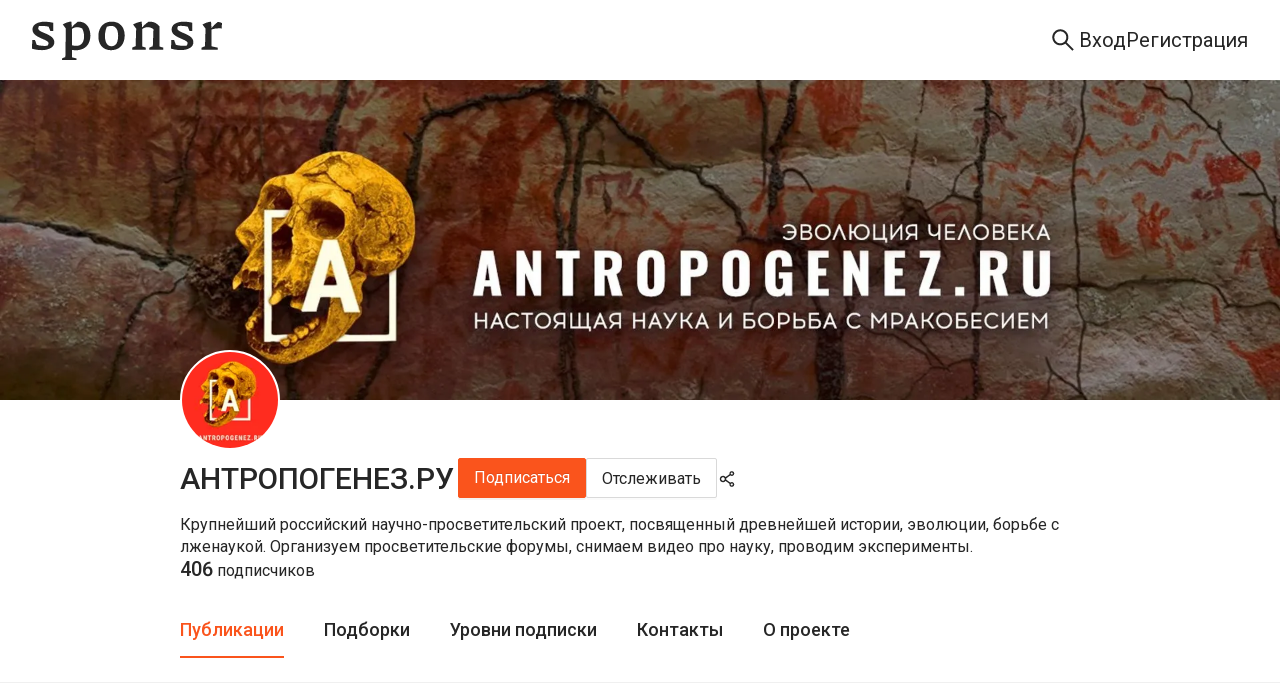

--- FILE ---
content_type: application/javascript; charset=UTF-8
request_url: https://sponsr.ru/_next/static/chunks/9288-e1c646c289fb2610.js
body_size: 61470
content:
(self.webpackChunk_N_E=self.webpackChunk_N_E||[]).push([[9288],{67784:function(e,t){"use strict";t.Z={src:"/_next/static/media/noimage.1b180f9b.png",height:280,width:357,blurDataURL:"[data-uri]",blurWidth:8,blurHeight:6}},51392:function(e,t,n){"use strict";n.r(t),n.d(t,{__N_SSP:function(){return C},default:function(){return w},useIsBrowser:function(){return y}});var o=n(85893),r=n(56236),l=n(67294),a=n(38501),i=n(28662),s=n(67452),c=n(91551),d=n(14765),u=n(75849),m=n(68914),p=n(11163),h=n(74917),_=n(23063),v=n(82937),g=n(50015),x=n(18249),j=n(22071),f=n(87363),C=!0;let y=()=>!0;function w(e){let{available:t,user:n,project:C,post:w,prevPost:b,nextPost:N,subscribed:k,level:S,canComment:T,breakPost:P,formatedBreakPost:I,formatedVideoContent:L,gallerySrc:E,imagesSrcs:M,commentDisableReason:Z,sortedLevels:A,isAuthor:B,isAdmin:R,error:H,canOnlyReadComment:F,levelCanComment:D,follow:O,userLevelHigherPostLevel:V,commentsTotalLines:U,isAuthorized:z,isPlanned:q,notificationComment:G,isConfirmed:W,projectOwner:K,asAuthor:$,isPlaylistsHidden:Y,projectStatus:X}=e,{isRssEnabled:J,rssLink:Q}=(0,v.X)({projectId:null==C?void 0:C.id,isAuthorized:z,isSubscribed:!!k,isAuthor:B,isAdmin:R}),ee=y()?"".concat(window.location.protocol,"//").concat(window.location.hostname,"/rss/").concat(null==C?void 0:C.project_url,"/").concat(Q,".xml"):"",{dispatch:et}=(0,h.oR)(),{initializeStore:en}=(0,m.Y)(),{setTextSize:eo}=(0,_.K)(),{setTargetComment:er,setTargetReplyComment:el}=(0,u.j)(),{setProjectData:ea}=(0,f.i)(),{query:ei}=(0,p.useRouter)();return((0,l.useEffect)(()=>{en({canComment:T,canOnlyReadComment:F,rssLink:ee,follow:O,publicPost:!S,subscribed:k,userLevelHigherPostLevel:V,projectRssEnable:J,projectOwner:K});let e=localStorage.getItem("textSize");e?eo(e):localStorage.setItem("textSize","normal"),ei.comment_id&&er(ei.comment_id),ei.reply_comment_id&&el(ei.reply_comment_id)},[T,F,O,en,S,J,ei.comment_id,ei.reply_comment_id,ee,er,el,eo,k,V,K]),(0,l.useEffect)(()=>{n&&et((0,d.av)(n))},[et,n]),(0,l.useEffect)(()=>{ea({status:X})},[X,ea]),H)?(0,o.jsx)(i.G,{exceptionCode:H.exceptionCode,code:H.code,user:n,overrides:{type:r.c$.PROJECT,body:{title:null==C?void 0:C.project_title}}}):(0,x.mo)(X)&&!B?(0,o.jsx)(s.t4,{isAdmin:R,isAuthor:B,isAuthorized:z,isPlanned:!1,available:!1,isConfirmed:W,asAuthor:$,children:(0,o.jsx)(j.Z,{...e,activeTab:g.Ny.contacts,largeHeader:!0,isRssEnabled:J,rssLink:Q,isFollow:O,isPlaylistsHidden:Y})}):w&&(0,o.jsx)(s.t4,{available:t,isAdmin:R,isAuthor:B,isAuthorized:z,isPlanned:q,isConfirmed:W,asAuthor:$,children:(0,o.jsx)(a.e1,{notificationComment:G,defaultCounter:w.cnt_comments,defaultCommentsTotalLines:U,children:(0,o.jsx)(c.dn,{user:n,project:C,post:w,prevPost:b,nextPost:N,subscribed:k,level:S,isLikedCurrentPost:w.isLiked,breakPost:P,formatedBreakPost:I,formatedVideoContent:L,gallerySrc:E,imagesSrcs:M,commentDisableReason:Z,sortedLevels:A,levelCanComment:D,isRssEnabled:J,rssLink:Q,isFollow:O,projectStatus:X,isPlaylistsHidden:Y})})})}},70288:function(e,t,n){"use strict";n.d(t,{Z:function(){return r}});var o=n(85893);function r(e){return(0,o.jsx)("span",{className:"anticon",children:(0,o.jsx)("svg",{xmlns:"http://www.w3.org/2000/svg",width:"16",height:"18",viewBox:"0 0 16 18",fill:"none",...e,children:(0,o.jsx)("path",{d:"M4.38889 8.25V5.25C4.38889 4.25544 4.76934 3.30161 5.44656 2.59835C6.12377 1.89509 7.04227 1.5 8 1.5C8.95773 1.5 9.87623 1.89509 10.5534 2.59835C11.2307 3.30161 11.6111 4.25544 11.6111 5.25V8.25M2.94444 8.25H13.0556C13.8533 8.25 14.5 8.92157 14.5 9.75V15C14.5 15.8284 13.8533 16.5 13.0556 16.5H2.94444C2.1467 16.5 1.5 15.8284 1.5 15V9.75C1.5 8.92157 2.1467 8.25 2.94444 8.25Z",stroke:"#8C8C8C",strokeWidth:"1.5",strokeLinecap:"round",strokeLinejoin:"round"})})})}},14101:function(e,t,n){"use strict";var o=n(85893);t.Z=e=>(0,o.jsxs)("svg",{...e,className:e.className,xmlns:"http://www.w3.org/2000/svg",width:"18",height:"18",viewBox:"0 0 18 18",fill:"none",children:[(0,o.jsxs)("g",{clipPath:"url(#clip0_15756_103280)",children:[(0,o.jsx)("path",{d:"M10.2257 7.17183C9.76168 7.17183 9.40208 7.53143 9.40208 7.9754C9.40208 8.41937 9.76168 8.77897 10.2257 8.77897C10.6496 8.77897 11.0092 8.41937 11.0092 7.9754C11.0092 7.53143 10.6496 7.17183 10.2257 7.17183ZM4.60074 7.17183C4.13668 7.17183 3.77708 7.53143 3.77708 7.9754C3.77708 8.41937 4.13668 8.77897 4.60074 8.77897C5.02463 8.77897 5.38423 8.41937 5.38423 7.9754C5.38423 7.53143 5.02463 7.17183 4.60074 7.17183Z",fill:"#8C8C8C"}),(0,o.jsx)("path",{d:"M16.6738 5.64348C15.7444 4.36407 14.4042 3.44223 12.877 3.03187V3.03388C12.5334 2.65218 12.1457 2.30062 11.7118 1.98723C8.42317 -0.403398 3.80665 0.325843 1.40598 3.61446C-0.528616 6.28633 -0.44625 9.88031 1.52652 12.4337L1.54259 15.0975C1.54259 15.1618 1.55263 15.2261 1.57272 15.2863C1.59799 15.3668 1.63888 15.4416 1.69306 15.5062C1.74724 15.5709 1.81364 15.6243 1.88846 15.6633C1.96328 15.7023 2.04506 15.7262 2.12911 15.7335C2.21316 15.7409 2.29784 15.7316 2.3783 15.7062L4.92161 14.9046C5.5946 15.1437 6.28969 15.2803 6.98076 15.3185L6.97071 15.3265C8.76067 16.6303 11.1071 17.022 13.2587 16.3109L15.812 17.1426C15.8763 17.1627 15.9426 17.1747 16.0109 17.1747C16.3665 17.1747 16.6538 16.8874 16.6538 16.5319V13.8399C18.4236 11.4372 18.4698 8.11647 16.6738 5.64348ZM5.20286 13.4783L4.96179 13.3778L2.97295 14.0006L2.95286 11.9113L2.79214 11.7305C1.09259 9.65732 0.980089 6.67004 2.57116 4.4783C4.50777 1.82249 8.22027 1.23589 10.868 3.15241C13.5238 5.08299 14.1125 8.78946 12.1939 11.4292C10.5848 13.637 7.70397 14.4526 5.20286 13.4783ZM15.3479 13.1368L15.1872 13.3377L15.2073 15.427L13.2386 14.764L12.9975 14.8645C11.8725 15.2823 10.6732 15.3165 9.56223 15.0051L9.55822 15.0031C11.0851 14.5348 12.4188 13.5839 13.3591 12.293C14.8939 10.1776 15.143 7.51982 14.2511 5.25374L14.2631 5.26178C14.7252 5.59325 15.1491 6.00709 15.5087 6.50732C16.9671 8.50821 16.8848 11.2323 15.3479 13.1368Z",fill:"#8C8C8C"}),(0,o.jsx)("path",{d:"M7.41324 7.17183C6.94918 7.17183 6.58958 7.53143 6.58958 7.9754C6.58958 8.41937 6.94918 8.77897 7.41324 8.77897C7.83713 8.77897 8.19673 8.41937 8.19673 7.9754C8.19673 7.53143 7.83713 7.17183 7.41324 7.17183Z",fill:"#8C8C8C"})]}),(0,o.jsx)("defs",{children:(0,o.jsx)("clipPath",{id:"clip0_15756_103280",children:(0,o.jsx)("rect",{width:"18",height:"18",fill:"white"})})})]})},820:function(e,t,n){"use strict";n.d(t,{Z:function(){return r}});var o=n(85893);function r(e){return(0,o.jsxs)("svg",{xmlns:"http://www.w3.org/2000/svg",width:"19",height:"19",viewBox:"0 0 19 19",fill:"none",...e,children:[(0,o.jsxs)("g",{clipPath:"url(#clip0_21380_373010)",children:[(0,o.jsx)("path",{d:"M14.5 9.10352H4C3.17157 9.10352 2.5 9.77509 2.5 10.6035V15.8535C2.5 16.6819 3.17157 17.3535 4 17.3535H14.5C15.3284 17.3535 16 16.6819 16 15.8535V10.6035C16 9.77509 15.3284 9.10352 14.5 9.10352Z",stroke:"#8C8C8C",strokeWidth:"1.5",strokeLinecap:"round",strokeLinejoin:"round"}),(0,o.jsx)("path",{d:"M5.5 9.10339V6.10339C5.49907 5.17342 5.84371 4.27629 6.46703 3.58614C7.09035 2.89599 7.94787 2.46206 8.87313 2.3686C9.79839 2.27514 10.7254 2.52881 11.4741 3.08037C12.2229 3.63193 12.7399 4.44202 12.925 5.35339",stroke:"#8C8C8C",strokeWidth:"1.5",strokeLinecap:"round",strokeLinejoin:"round"})]}),(0,o.jsx)("defs",{children:(0,o.jsx)("clipPath",{id:"clip0_21380_373010",children:(0,o.jsx)("rect",{width:"18",height:"18",fill:"white",transform:"translate(0.25 0.853516)"})})})]})}},70213:function(e,t,n){"use strict";n.d(t,{o:function(){return r}});var o=n(24345);let r=async(e,t)=>{try{var n;let r=await (0,o.Z)("/content/favorite",{method:"POST",body:{post_id:e,project_id:t}});if(!r.ok)return{success:!1};let l=await r.json();return{success:!0,deleted:null==l?void 0:null===(n=l.data)||void 0===n?void 0:n.deleted}}catch(e){return{success:!1}}}},14558:function(e,t,n){"use strict";n.d(t,{G:function(){return r},Z:function(){return l}});var o=n(24345);let r=async(e,t)=>{try{var n;let r=await (0,o.Z)("/content/posts/".concat(e,"?project_id=").concat(t));if(!r.ok)return null;let{list:l}=await r.json(),a=null==l?void 0:null===(n=l[0])||void 0===n?void 0:n.cnt_likes;return"number"==typeof a?a:Number(null!=a?a:0)}catch(e){return null}},l=async(e,t)=>{try{return(await (0,o.Z)("/content/like/post",{method:"PUT",body:{post_id:e,project_id:t}})).ok}catch(e){return!1}}},48598:function(e,t,n){"use strict";var o=n(85893),r=n(4298),l=n.n(r);t.Z=()=>(0,o.jsx)(l(),{id:"hde-contact-widget",src:"//cdn5.helpdeskeddy.com//js/contact-widget.js","data-assets-host":"//cdn5.helpdeskeddy.com/","data-host":"support.sponsr.ru","data-lang":"ru",strategy:"afterInteractive"})},84260:function(e,t,n){"use strict";n.d(t,{H:function(){return u}});var o=n(85893),r=n(56469),l=n(48272),a=n(98875),i=n.n(a);let s=e=>{let{fileUrl:t,title:n}=e;return(0,o.jsx)(r.Z,{className:i().icon,type:"link",onClick:e=>{e.stopPropagation();let o=document.createElement("a");o.href=t,o.download=n,o.click()},children:(0,o.jsx)(l.Z,{style:{fontSize:"18px"}})})};var c=n(8591),d=n.n(c);let u=e=>{let{icon:t,title:n,size:r,fileUrl:l}=e,a=()=>{let e=document.createElement("a");e.href=l,e.download=n,e.click()};return(0,o.jsxs)("div",{className:d().root,onClick:a,onKeyDown:a,tabIndex:0,role:"button",children:[(0,o.jsxs)("span",{className:d().header,children:[t,(0,o.jsx)("span",{className:d().title,title:n,children:n})]}),(0,o.jsxs)("div",{className:d().download,children:[(0,o.jsx)("span",{className:d().size,children:r}),(0,o.jsx)(s,{fileUrl:l,title:n})]})]})}},2955:function(e,t,n){"use strict";n.d(t,{z:function(){return I}});var o=n(85893),r=n(67294),l=n(46198),a=n(25773),i=n(97408),s=n(43274),c=n(56469),d=n(43796),u=n(53224),m=e=>(0,o.jsx)(u.Z,{...e,component:()=>(0,o.jsx)("svg",{width:"18px",height:"18px",viewBox:"0 0 32 32",children:(0,o.jsx)("path",{d:"M16,6v20c0,1.1-0.772,1.537-1.715,0.971l-6.57-3.942C6.772,22.463,5.1,22,4,22H3c-1.1,0-2-0.9-2-2    v-8c0-1.1,0.9-2,2-2h1c1.1,0,2.772-0.463,3.715-1.029l6.57-3.942C15.228,4.463,16,4.9,16,6z M26.828,16l2.586-2.586    c0.781-0.781,0.781-2.047,0-2.828s-2.047-0.781-2.828,0L24,13.172l-2.586-2.586c-0.781-0.781-2.047-0.781-2.828,0    s-0.781,2.047,0,2.828L21.172,16l-2.586,2.586c-0.781,0.781-0.781,2.047,0,2.828C18.977,21.805,19.488,22,20,22    s1.023-0.195,1.414-0.586L24,18.828l2.586,2.586C26.977,21.805,27.488,22,28,22s1.023-0.195,1.414-0.586    c0.781-0.781,0.781-2.047,0-2.828L26.828,16z"})})}),p=e=>(0,o.jsx)(u.Z,{...e,component:()=>(0,o.jsx)("svg",{width:"22",height:"18",viewBox:"0 0 22 18",fill:"none",xmlns:"http://www.w3.org/2000/svg",children:(0,o.jsx)("path",{d:"M8.06325 2.06445L4.72703 5.39992H0.899958C0.402731 5.39992 0 5.80265 0 6.29988V11.6996C0 12.1965 0.402731 12.5996 0.899958 12.5996H4.72703L8.06325 15.9351C8.62685 16.4986 9.59955 16.1027 9.59955 15.2987V2.7008C9.59955 1.89608 8.62609 1.5016 8.06325 2.06445ZM16.8123 0.149042C16.3935 -0.12582 15.8306 -0.00995071 15.5558 0.409655C15.2805 0.82851 15.3975 1.39136 15.8164 1.66622C18.3014 3.29702 19.7844 6.03852 19.7844 9.00013C19.7844 11.9617 18.3014 14.7032 15.8164 16.334C15.3975 16.6085 15.2805 17.1717 15.5558 17.5902C15.8198 17.9918 16.3781 18.1362 16.8123 17.8508C19.8092 15.8837 21.599 12.5745 21.599 8.99975C21.599 5.42504 19.8092 2.1162 16.8123 0.149042ZM17.9992 8.99975C17.9992 6.61749 16.797 4.42722 14.7829 3.14103C14.3633 2.87329 13.8069 2.99778 13.541 3.42076C13.2751 3.84374 13.3992 4.40359 13.8189 4.6717C15.3094 5.62378 16.1992 7.24146 16.1992 8.99975C16.1992 10.758 15.3094 12.3757 13.8189 13.3278C13.3992 13.5955 13.2751 14.1554 13.541 14.5787C13.7851 14.9672 14.333 15.1465 14.7829 14.8585C16.797 13.5723 17.9992 11.3824 17.9992 8.99975ZM12.683 6.11726C12.2488 5.8799 11.701 6.03627 11.4602 6.47162C11.2206 6.90697 11.3792 7.45407 11.8146 7.69444C12.2987 7.9603 12.5994 8.4609 12.5994 8.99975C12.5994 9.53898 12.2987 10.0392 11.8149 10.3051C11.3796 10.5454 11.221 11.0925 11.4606 11.5279C11.7017 11.9651 12.2499 12.1204 12.6834 11.8822C13.742 11.2991 14.3997 10.1948 14.3997 8.99938C14.3997 7.80393 13.742 6.69998 12.683 6.11726Z",fill:"currentColor"})})}),h=n(18840),_=n.n(h),v=n(8206);let g=(0,r.memo)(e=>{let{mute:t,toggleMute:n,volume:r,handleVolumeChange:l}=e,a=(0,v.d)();return(0,o.jsx)("div",{className:_().volumeAndDownload,children:(0,o.jsxs)("div",{className:_().volume,children:[(0,o.jsx)(c.Z,{className:_().mute,type:"link",onClick:n,children:t?(0,o.jsx)(m,{}):(0,o.jsx)(p,{})}),!a&&(0,o.jsx)("div",{className:_().volumeSlider,children:(0,o.jsx)(d.Z,{onChange:l,value:r,tooltip:{open:!1}})})]})})}),x=(0,r.memo)(e=>{let{playing:t,handlePlay:n,skipBackward:r,skipForward:d,mute:u,toggleMute:m,volume:p,handleVolumeChange:h,disabled:v=!1}=e;return(0,o.jsxs)("div",{className:_().audioAction,children:[(0,o.jsxs)("div",{className:_().action,children:[(0,o.jsx)(c.Z,{className:_().rew,type:"link",onClick:()=>r(15),children:(0,o.jsx)(l.Z,{style:{fontSize:"20px"}})}),(0,o.jsx)(c.Z,{className:_().play,type:"link",onClick:n,disabled:v,children:t?(0,o.jsx)(a.Z,{style:{fontSize:"36px"}}):(0,o.jsx)(i.Z,{style:{fontSize:"36px"}})}),(0,o.jsx)(c.Z,{className:_().ff,type:"link",onClick:()=>d(15),children:(0,o.jsx)(s.Z,{style:{fontSize:"20px"}})})]}),(0,o.jsx)(g,{mute:u,toggleMute:m,volume:p,handleVolumeChange:h})]})});var j=n(24513);let f=(0,r.memo)(e=>{let{img:t}=e;return(0,o.jsx)("div",{className:_().audioImg,children:(0,o.jsx)(j.Z,{width:120,height:120,loading:"lazy",src:t,alt:""})})}),C=(0,r.memo)(e=>{let{img:t,children:n}=e;return(0,o.jsxs)("div",{className:_().root,children:[(0,o.jsx)(f,{img:t}),n]})}),y=(0,r.memo)(e=>{let{max:t,value:n,onChange:r}=e;return(0,o.jsx)("div",{className:_().slider,children:(0,o.jsx)(d.Z,{max:t,step:1,value:n,onChange:r,tooltip:{open:!1}})})});var w=n(22004),b=n.n(w);let N=[.5,1,1.5,2],k=(0,r.memo)(e=>{let{playbackRate:t,setPlaybackRate:n}=e;return(0,o.jsx)("div",{className:_().speed,children:N.map(e=>(0,o.jsx)(c.Z,{type:"link",className:t===e?_().active:_().default,onClick:()=>n(e),children:"x".concat(e)},e))})});var S=n(30381),T=n.n(S),P=n(54954);let I=(0,r.memo)(e=>{let{audioUrlInit:t,title:n,img:l,initDuration:a,audioId:i,mediaTitle:s}=e,{activePlayerId:c,setActivePlayerId:d}=(0,P.RT)(),[u,m]=(0,r.useState)(!1),[p,h]=(0,r.useState)(50),[v,g]=(0,r.useState)(!1),[j,f]=(0,r.useState)(void 0),[w,N]=(0,r.useState)(!1),[S,I]=(0,r.useState)(null),L=(0,r.useCallback)(e=>{let t=localStorage.getItem("audioTC");if(!t)return 0;let n=JSON.parse(t),o=n.findIndex(t=>t.id===e);return -1!==o?Math.round(n[o].tc):0},[]),E=(0,r.useMemo)(()=>L(i),[i,L]),M=(0,r.useRef)(E),[Z,A]=(0,r.useState)(E),[B,R]=(0,r.useState)(1),[H,F]=(0,r.useState)(a),D=(0,r.useRef)(null),[O,V]=(0,r.useState)(!0),U=(0,r.useCallback)(e=>{let t=void 0!==e?e:H,n=T().duration(t,"seconds"),o=n.hours()>0?"HH:mm:ss":"mm:ss";return T().utc(n.asMilliseconds()).format(o)},[H]),z=(0,r.useCallback)(e=>{let t=Array.isArray(e)?e[0]:e;h(t),t>0&&v&&g(!1)},[v]),q=(0,r.useCallback)(()=>{g(e=>!e)},[]),G=(0,r.useCallback)(()=>{let e=null;null!==S?e=S:O&&(e=E),null!==e&&D.current&&(D.current.seekTo(e,"seconds"),M.current=e,A(Math.round(e))),V(!1),w&&(m(!0),N(!1)),I(null)},[S,w,O,E]),W=(0,r.useCallback)(e=>{let n=Array.isArray(e)?e[0]:e;D.current?D.current.seekTo(n,"seconds"):(j||f(t),I(n),N(!1)),M.current=n,A(n)},[j,t]),K=(0,r.useCallback)(e=>{M.current=e.playedSeconds;let t=Math.round(e.playedSeconds);A(e=>t!==Math.round(e)?t:e)},[]),$=(0,r.useCallback)(e=>{if(D.current){let t=D.current.getCurrentTime(),n=D.current.getDuration();D.current.seekTo(Math.min(t+e,n),"seconds")}else{j||f(t);let n=Math.min(M.current+e,H);I(n),N(!1),M.current=n,A(Math.round(n))}},[j,t,H]),Y=(0,r.useCallback)(e=>{if(D.current){let t=D.current.getCurrentTime();D.current.seekTo(Math.max(t-e,0),"seconds")}else{j||f(t);let n=Math.max(M.current-e,0);I(n),N(!1),M.current=n,A(Math.round(n))}},[j,t,H]),X=(0,r.useCallback)(()=>{var e;null===(e=D.current)||void 0===e||e.seekTo(0,"seconds"),A(0),m(!1)},[]),J=(0,r.useCallback)(()=>{c!==i?(d(i),j?m(!0):(f(t),N(!0),Z!==E&&I(Z))):m(e=>!e)},[c,i,d,j,t,Z,E]),Q=(0,r.useCallback)(()=>{if(0===M.current)return;let e=localStorage.getItem("audioTC");if(e){let t=JSON.parse(e),n=t.findIndex(e=>e.id===i);-1!==n?t[n].tc=M.current:t.push({id:i,tc:M.current}),localStorage.setItem("audioTC",JSON.stringify(t))}else localStorage.setItem("audioTC",JSON.stringify([{id:i,tc:M.current}]))},[i]);(0,r.useEffect)(()=>{c!==i&&m(!1)},[c,i]),(0,r.useEffect)(()=>{let e=setInterval(Q,5e3);return()=>clearInterval(e)},[Q]),(0,r.useEffect)(()=>{if("mediaSession"in navigator&&u&&c===i){let e=s||n;navigator.mediaSession.metadata=new MediaMetadata({title:e})}},[u,c,i,n,s]);let ee=!!(w||j&&O);return(0,o.jsxs)(o.Fragment,{children:[(0,o.jsx)(b(),{ref:D,className:_().player,url:j,playing:u,volume:p/100,playbackRate:B,onEnded:X,onProgress:K,muted:v,onDuration:e=>{e&&e>0&&F(e)},id:"audioPlayer_".concat(i),onReady:G}),(0,o.jsx)(C,{img:l,children:(0,o.jsxs)("div",{className:_().main,children:[(0,o.jsxs)("div",{className:_().header,children:[(0,o.jsx)("div",{className:_().titleAndDownload,children:(0,o.jsx)("span",{className:_().title,children:n})}),(0,o.jsx)(k,{playbackRate:B,setPlaybackRate:R})]}),H>0&&(0,o.jsxs)("div",{className:_().duration,children:[(0,o.jsxs)("div",{className:_().time,children:[(0,o.jsx)("div",{className:_().timeStart,children:U(Z)}),(0,o.jsx)("div",{className:_().timeEnd,children:U()})]}),(0,o.jsx)(y,{max:H,value:Z,onChange:W})]}),(0,o.jsx)(x,{playing:u,handlePlay:J,skipBackward:Y,skipForward:$,mute:v,toggleMute:q,volume:p,handleVolumeChange:z,disabled:ee})]})})]})})},75977:function(e,t,n){"use strict";n.d(t,{Z:function(){return k}});var o=n(85893),r=n(67294),l=n(14007),a=n(2823),i=n(93879),s=n(90457),c=n(17702),d=n.n(c),u=n(7372),m=n(83038),p=n(24345),h=n(11163),_=n(5233),v=n(22721),g=n(56469),x=n(26229),j=n(58436),f=n(56325),C=n.n(f),y=n(67421);let w=e=>{let{onClick:t,setSortType:n}=e,{t:r}=(0,y.$G)("common");return(0,o.jsx)(j.x,{content:(0,o.jsxs)("div",{className:C().sortPosts,children:[(0,o.jsx)(g.Z,{type:"text",className:C().copyLinkBtn,onClick:()=>{t("desc"),n("desc")},children:r("SortByNew")}),(0,o.jsx)(g.Z,{type:"text",className:C().copyLinkBtn,onClick:()=>{t("asc"),n("asc")},children:r("SortByOld")})]}),className:C().sharePopover,placement:"bottomRight",closeOnContentClick:!0,children:(0,o.jsx)(g.Z,{type:"text",className:C().shareBtn,children:(0,o.jsx)(x.Z,{style:{fontSize:"18px",transform:"rotate(90deg)",height:"18px"}})})})};var b=n(62883),N=n(2266),k=e=>{var t,n,c,g,x;let{collection:j,projectUrl:f,projectId:C,isWidget:y=!1,showWidget:k,setShowWidget:S}=e,[T,P]=(0,r.useState)(Array.isArray(j.posts)?j.posts:[]),[I,L]=(0,r.useState)(null!==(c=null!==(n=j.allTotal)&&void 0!==n?n:null===(t=j.posts)||void 0===t?void 0:t.length)&&void 0!==c?c:0),[E,M]=(0,r.useState)([]),[Z,A]=(0,r.useState)(!1),[B,R]=(0,r.useState)(!1),H=(0,r.useRef)(null),F=(0,h.useRouter)(),{t:D}=(0,_.$G)("common"),{t:O}=(0,_.$G)("ui"),V=F.query.currentpost?Number(String(F.query.currentpost).replace(/\/$/,"")):null,U="string"==typeof F.query.orderByType&&"asc"===F.query.orderByType.replace(/\/$/,""),[z,q]=(0,r.useState)(U?"asc":"desc"),[G,W]=(0,r.useState)(!1),[K,$]=(0,r.useState)(!1),[Y,X]=(0,r.useState)(null!==(g=j.hasMoreTop)&&void 0!==g&&g),[J,Q]=(0,r.useState)(null!==(x=j.hasMoreBottom)&&void 0!==x&&x),[ee,et]=(0,r.useState)(null),en=(0,r.useRef)(!1),eo=(0,r.useRef)(!1),[er,el]=(0,r.useState)(!y),[ea,ei]=(0,r.useState)(!1),es=Math.round((window.matchMedia("(max-width: 600px)").matches?2.5:5.5)*68);(0,r.useEffect)(()=>{var e,t,n;let o=Array.isArray(j.posts)?j.posts:[];P(o),X(null!==(e=j.hasMoreTop)&&void 0!==e&&e),Q(null!==(t=j.hasMoreBottom)&&void 0!==t&&t),L((n=o.length,"number"==typeof j.allTotal&&j.allTotal>0?j.allTotal:"number"==typeof j.total?j.total:n)),y&&el(!1)},[j.id,j.posts,j.hasMoreTop,j.hasMoreBottom]);let ec=async e=>{if(!en.current&&!ee){en.current=!0,et(e);try{var t,n,o,r,l,a;let i="top"===e?null===(t=T[0])||void 0===t?void 0:t.id:null===(n=T[T.length-1])||void 0===n?void 0:n.id;if(!i){et(null);return}let s=new URLSearchParams({project_id:String(C),orderBy:"date",orderByType:z,limit:"100"});"top"===e?(s.set("anchorPostId",String(i)),s.set("direction",e)):s.set("lastPostId",String(i));let c="/content/playlist/".concat(j.id,"?").concat(s.toString()),d=await (0,p.Z)(c,{},"",!1);if(!d.ok){b.r.error({content:D("Message.CommonError")}),et(null);return}let u=await d.json();if(!(null==u?void 0:null===(o=u.data)||void 0===o?void 0:o.posts)){b.r.error({content:D("Message.CommonError")}),et(null);return}let m=u.data.posts,h=new Set(T.map(e=>e.id)),_=m.filter(e=>!h.has(e.id));if(0===_.length){"top"===e&&X(!1),"bottom"===e&&Q(!1),et(null);return}if("top"===e){let e=H.current,t=_.length,n=68*t,o=e?e.scrollTop:0;P([..._,...T]),e&&t>0&&requestAnimationFrame(()=>{e.scrollTop=o+n})}else P([...T,..._]);ei(!0),"top"===e?X(!!(null==u?void 0:null===(l=u.data)||void 0===l?void 0:l.hasMoreTop)):Q(!!(null==u?void 0:null===(a=u.data)||void 0===a?void 0:a.hasMoreBottom)),"number"==typeof(null==u?void 0:null===(r=u.data)||void 0===r?void 0:r.total)&&L(u.data.total)}catch(e){b.r.error({content:D("Message.CommonError")})}finally{et(null),en.current=!1}}};(0,r.useEffect)(()=>{let e={tagid:j.tag_name,collectionid:String(j.id),currentpost:""},t="string"==typeof F.query.orderByType?F.query.orderByType.replace(/\/$/,""):"";t&&(e.orderByType=t);let n=ea?T.length:I||T.length,o=0;ea||"number"!=typeof j.offsetStart||(o=j.offsetStart),M(null==T?void 0:T.map((t,r)=>{let l;let a=new URLSearchParams({...e,currentpost:String(t.id)}).toString(),i="/".concat(f,"/").concat(t.id,"/").concat((0,m.H)(t.title),"/?").concat(a);return l="number"==typeof t.listNumber?t.listNumber:"desc"===z?n-(o+r):o+r+1,{id:t.id,title:t.title,href:i,imgSrc:t.image||void 0,date:(0,u.H)(t.date),postNumber:l,isActive:V===t.id}}))},[T,f,j.id,j.tag_name,V,F.query.orderByType,z,I]),(0,r.useEffect)(()=>{if(y&&T.length>0){let e=Math.floor(es/68);A(T.length>e)}else A(!1)},[y,T.length,es]),(0,r.useEffect)(()=>{if(!V||y&&ee||y&&eo.current)return;let e='[data-id="collection-post-'.concat(V,'"]'),t=window.setTimeout(()=>{let t=document.querySelector(e);if(t){if(y&&H.current){let e=H.current,n=t.offsetTop,o=t.offsetHeight,r=e.clientHeight;e.scrollTo({top:n-r/2+o/2,behavior:"smooth"}),requestAnimationFrame(()=>{t.classList.add(d().blink),window.setTimeout(()=>{t.classList.remove(d().blink)},1500)}),eo.current=!0}else(0,N.C)(e,{position:"center",highlightClass:d().blink,minVisiblePx:40,forceScrollRetries:3,forceScrollInterval:350})}},300);return()=>window.clearTimeout(t)},[V,E,y,ee]),(0,r.useEffect)(()=>{y&&(eo.current=!1)},[V,z,y]),(0,r.useEffect)(()=>{if(!y)return;let e=H.current;if(!e)return;let t=()=>{er||el(!0)},n=()=>{let{scrollTop:t,scrollHeight:n,clientHeight:o}=e;W(t>1),$(t+o<n-1)};return n(),e.addEventListener("scroll",n),e.addEventListener("wheel",t,{passive:!0}),e.addEventListener("touchmove",t,{passive:!0}),window.addEventListener("resize",n),()=>{e.removeEventListener("scroll",n),e.removeEventListener("wheel",t),e.removeEventListener("touchmove",t),window.removeEventListener("resize",n)}},[y,E,es,Z]);let ed=async e=>{if(!B&&z!==e)try{var t,n,o,r;R(!0);let l=V?"&centerPostId=".concat(V):"",a="/content/playlist/".concat(j.id,"?project_id=").concat(C)+"&orderBy=date&orderByType=".concat(e,"&limit=100").concat(l),i=await (0,p.Z)(a,{},"",!1);if(!i.ok){b.r.error({content:D("Message.CommonError")});return}let s=await i.json();if(!(null==s?void 0:null===(t=s.data)||void 0===t?void 0:t.posts)){b.r.error({content:D("Message.CommonError")});return}P(s.data.posts),"number"==typeof(null==s?void 0:null===(n=s.data)||void 0===n?void 0:n.total)&&L(s.data.total),X(null!==(r=s.data.hasMoreTop)&&void 0!==r&&r),Q(!!(null==s?void 0:null===(o=s.data)||void 0===o?void 0:o.hasMoreBottom)),q(e);let c={...F.query,orderByType:e},d=F.asPath.split("?")[0].replace(/^\/project\//,"/"),u=Object.entries(c).filter(e=>{let[,t]=e;return null!=t&&""!==t}).filter(e=>{let[t]=e;return!["projectUrl","collectionId","postId","postTitle"].includes(t)}).map(e=>{let[t,n]=e;return[t,String(n)]}),m=new URLSearchParams(u).toString();await F.replace({pathname:F.pathname,query:c},m?"".concat(d,"?").concat(m):d,{shallow:!0,scroll:!1})}catch(e){b.r.error({content:D("Message.CommonError")})}finally{R(!1)}};return y&&!k?null:(0,o.jsxs)("div",{className:y?d().widgetWrapper:d().section,children:[(0,o.jsxs)("div",{className:d().header,children:[(0,o.jsxs)("div",{className:d().headerTitle,children:[!y&&(0,o.jsx)(l.Z,{className:d().arrow,onClick:()=>F.push("/".concat(f,"/collections/"))}),(0,o.jsxs)("div",{className:d().headerTitleContent,style:{marginLeft:y?"8px":"16px"},children:[(0,o.jsx)("h2",{className:d().title,children:j.tag_name}),(0,o.jsxs)("p",{className:d().description,children:[I||E.length,"\xa0",O("CollectionCard.Post",{count:I||E.length})]})]})]}),(0,o.jsxs)("div",{className:d().headerBtns,children:[(0,o.jsx)(v.y,{sharePath:"/".concat(f,"/collections/").concat(j.id,"/")}),(0,o.jsx)(w,{onClick:ed,setSortType:q}),y&&(0,o.jsx)(a.Z,{onClick:()=>{null==S||S(!1);let e=F.asPath.split("?")[0].replace(/^\/project\//,"/"),t={...F.query};delete t.tagid,delete t.collectionid,delete t.currentpost,delete t.orderByType,F.replace({pathname:F.pathname,query:t},e,{shallow:!0,scroll:!1})},className:d().closeButton})]})]}),y?(0,o.jsxs)("div",{className:d().widgetContent,children:[(0,o.jsx)("div",{className:d().widgetSpinnerMask,style:{opacity:B?1:0},children:(0,o.jsx)(i.Z,{spinning:B})}),Z&&(0,o.jsxs)(o.Fragment,{children:[G&&(0,o.jsx)("div",{className:d().gradientOverlayTop}),K&&(0,o.jsx)("div",{className:d().gradientOverlay}),(0,o.jsx)("button",{className:d().viewAllButton,onClick:()=>{let e=z?"?orderByType=".concat(z):"";F.push("/".concat(f,"/collections/").concat(j.id,"/").concat(e))},children:D("Collection.ViewAllPosts")})]}),(0,o.jsx)("div",{ref:H,className:d().postsContainer,children:(0,o.jsx)(s.Z,{items:E,listClassName:d().postList,scrollElement:H.current,height:es,sortType:z,hasMoreTop:Y,hasMoreBottom:J,onLoadMoreTop:ec,onLoadMoreBottom:ec,isLoadingMore:ee,autoLoadEnabled:!y||er,setIsLoadingMoreExternally:et})})]}):(0,o.jsx)("div",{className:d().collectionSpinner,children:(0,o.jsx)(i.Z,{spinning:B||!!ee,size:"large",wrapperClassName:"".concat(d().collectionSpinWrapper," ").concat(ee?d().collectionSpinWrapperBottom:""),children:(0,o.jsx)(s.Z,{items:E,listClassName:d().postList,sortType:z,hasMoreTop:Y,hasMoreBottom:J,onLoadMoreTop:ec,onLoadMoreBottom:ec,isLoadingMore:ee,autoLoadEnabled:!y||er,showLoadIndicators:!1,setIsLoadingMoreExternally:et})})})]})}},68523:function(e,t,n){"use strict";n.d(t,{X:function(){return i}});var o=n(85893),r=n(67294),l=n(49800),a=n.n(l);let i=(0,r.memo)(e=>{let{title:t,children:n,className:r,...l}=e;return(0,o.jsxs)("div",{className:"".concat(t?a().root:a().rootInHeader," ").concat(r||""),...l,children:[n,(0,o.jsx)("span",{children:t})]})})},47528:function(e,t,n){"use strict";n.r(t),n.d(t,{CommentWithCount:function(){return _},IconBlock:function(){return U},LikeWithCount:function(){return I}});var o=n(85893),r=n(67618),l=n(67294),a=n(2525),i=n(42476),s=n(46596),c=n.n(s),d=n(38501),u=n(67452),m=n(68914),p=n(5233);let h=e=>{var t,n;let o=null!==(t=null==e?void 0:e.ownerDocument)&&void 0!==t?t:window.document,r=null==o?void 0:o.querySelector(".main-container");return null!==(n=null!=r?r:null==o?void 0:o.body)&&void 0!==n?n:e},_=e=>{let{count:t,commentDisableReason:n,shareType:s,className:_}=e,{t:v}=(0,p.$G)("comment"),{t:g}=(0,p.$G)("post"),[x,j]=(0,l.useState)(""),{canComment:f}=(0,m.Y)(),{commentsCount:C}=(0,d.xK)(),{isAdmin:y}=(0,u._C)(),w=g("PostActions.Comments"),b=f||y||s===r.yw.POST_FEED;return((0,l.useEffect)(()=>{switch(null==n?void 0:n.reason){case r.tI.LOWER_THAN_POST_LEVEL:j(v("LevelTooltip.NeedLevel",{level:n.needLevel}));break;case r.tI.LOWER_THAN_PROJECT_SETTINGS:j(v("LevelTooltip.All",{level:n.needLevel}));break;case r.tI.ACTIVITY_POST:j(v("LevelTooltip.Activity",{level:n.needLevel}));break;case r.tI.CONTINUITY_POST:j(v("LevelTooltip.Continuity",{level:n.needLevel}));break;default:j(v("LevelTooltip.Title"))}},[null==n?void 0:n.needLevel,null==n?void 0:n.reason,v]),b)?(0,o.jsx)(i.Z,{placement:"bottom",title:w,getPopupContainer:h,children:(0,o.jsxs)("div",{className:"".concat(c().root," ").concat(_||""),children:[(0,o.jsx)(a.Z,{className:c().icon}),(0,o.jsx)("span",{className:c().count,children:s===r.yw.POST_FEED?t:C})]},"comment")}):(0,o.jsx)(i.Z,{placement:"bottomLeft",title:x||w,getPopupContainer:h,children:(0,o.jsxs)("div",{className:"".concat(c().root," ").concat(_||""),children:[(0,o.jsx)(a.Z,{className:c().icon}),(0,o.jsx)("span",{className:c().count,children:t})]},"comment")})};var v=n(56469),g=n(11076),x=n(33193),j=n(65342),f=n(1695),C=n(48846),y=n(98421),w=n(3705),b=n(66443),N=n(14417),k=n(11092),S=n(1240),T=n(65424),P=n.n(T);let I=e=>{let{count:t,liked:n,className:r}=e;return(0,o.jsxs)("div",{className:"".concat(P().root," ").concat(r||""),children:[n?(0,o.jsx)(k.Z,{className:P().icon}):(0,o.jsx)(S.Z,{className:P().icon}),!!t&&(0,o.jsx)("span",{className:P().count,children:t})]})};var L=n(64390),E=n(94184),M=n.n(E),Z=n(2929),A=n.n(Z),B=n(74917),R=n(41664),H=n.n(R),F=n(23973);let D={fontSize:"16px"},O=e=>{var t,n;let o=null!==(t=null==e?void 0:e.ownerDocument)&&void 0!==t?t:window.document,r=null==o?void 0:o.querySelector(".main-container");return null!==(n=null!=r?r:null==o?void 0:o.body)&&void 0!==n?n:e},V={share:null,edit:null,delete:null,like:null,comment:null,favorite:null},U=(0,l.memo)(e=>{let{icons:t,likeHandler:n,isPrimary:a,counters:s,favoriteHandler:c,disabled:d,projectTitle:h,confirmDelete:k,editConfirm:S,shareType:T,data:P,commentDisableReason:E,liked:Z,favorite:R,project:U,deleteConfirmMessage:z,postUrl:q,isLikeDisabled:G,className:W}=e,{user:K}=(0,B.oR)().state,{t:$}=(0,p.$G)("comment"),{t:Y}=(0,p.$G)("post"),{userLevelHigherPostLevel:X,publicPost:J}=(0,m.Y)(),{isAuthor:Q,isAdmin:ee}=(0,u._C)(),et=(0,l.useRef)(null),[en,eo]=(0,l.useState)(!0);(0,l.useEffect)(()=>{if(void 0!==G){eo(G);return}T!==r.yw.POST_FEED&&(Q||ee||J?eo(!1):eo(!K.id||!X))},[ee,Q,K.id,X,T,G]);let{scrollToSection:er}=(0,l.useContext)(L.$),el=e=>{e.preventDefault(),er()},ea=M()({[A().root]:!0,[A().isPrimary]:a}),ei=M()({[A().root]:!0,[A().isActive]:Z,[A().buttonLike]:W===F.q.MAIN}),es=M()({[A().root]:!0,[A().isActive]:R,[A().favoriteMainPage]:W===F.q.MAIN}),ec=async()=>{try{await (null==n?void 0:n())}finally{var e;null===(e=et.current)||void 0===e||e.blur()}},ed=Y("PostActions.Like"),eu=Y("PostActions.AddToFavorites"),em=Y("PostActions.RemoveFromFavorites"),ep=(0,l.useMemo)(()=>t.map(e=>{switch(e){case r.uH.LIKE:if(null==U?void 0:U.project_like_disable)return null;return(0,o.jsx)("div",{className:A().item,children:(0,o.jsx)(i.Z,{placement:"bottom",title:ed,getPopupContainer:O,children:(0,o.jsx)("span",{className:A().tooltipWrapper,children:(0,o.jsx)(v.Z,{disabled:en,type:"text",className:ei,onClick:ec,"data-testid":"content-like-handler-".concat(P),ref:et,children:(0,o.jsx)(I,{count:null==s?void 0:s.likes,liked:Z||!1,className:W})})})})},"like");case r.uH.COMMENT:if(null==U?void 0:U.project_comment_disable)return null;if(T===r.yw.POST_FEED)return(0,o.jsx)("div",{className:A().item,children:(0,o.jsx)(H(),{href:"".concat(q,"#comment-list"),"data-testid":"content-comments-anchor",children:(0,o.jsx)(_,{shareType:T,count:null==s?void 0:s.comments})})},"comment");return(0,o.jsx)("div",{className:A().item,children:(0,o.jsx)("a",{className:A().root,href:"#comment-list","data-testid":"content-comments-anchor",onClick:e=>el(e),children:(0,o.jsx)(_,{count:null==s?void 0:s.comments,commentDisableReason:E,className:W})})},"comment");case r.uH.DELETE:return(0,o.jsx)("div",{className:A().item,children:(0,o.jsx)(g.Z,{overlayClassName:A().deletePopConfirm,placement:"bottom",icon:(0,o.jsx)(x.Z,{style:{color:"red"}}),title:"".concat(z,"?"),onConfirm:k,onCancel:()=>null,okText:$("ConfirmDelete.Confirm"),cancelText:$("ConfirmDelete.Cancel"),children:(0,o.jsx)(v.Z,{type:"text",className:A().root,"data-testid":"content-delete-button-".concat(P),children:(0,o.jsx)(j.Z,{style:D},"delete")})})},"delete");case r.uH.FAVORITE:{let e=R?em:eu;return(0,o.jsx)("div",{className:A().item,children:(0,o.jsx)(i.Z,{placement:"bottom",title:e,getPopupContainer:O,children:(0,o.jsx)("span",{className:A().tooltipWrapper,children:(0,o.jsx)(v.Z,{disabled:!K.id||d,type:"text",className:es,onClick:c,"data-testid":"content-favorite-button-".concat(P),children:R?(0,o.jsx)(f.Z,{className:A().favoriteIcon},"favorite"):(0,o.jsx)(C.Z,{className:A().favoriteIcon},"favorite")})})})},"favorite")}case r.uH.SHARE:return(0,o.jsx)("div",{className:A().item,children:(0,o.jsx)(N.x,{content:(0,o.jsx)(N.X,{title:h||"",type:T||"",postUrl:q}),children:(0,o.jsx)("span",{className:A().tooltipWrapper,children:(0,o.jsx)(v.Z,{type:"text",className:A().share,"data-testid":"content-share-button",children:(0,o.jsx)(y.Z,{className:A().shareIcon})})})})},"share");case r.uH.EDIT:return(0,o.jsx)("div",{className:A().item,children:(0,o.jsx)(v.Z,{disabled:K.status===b.J0.NotConfirmed,type:"text",className:A().root,onClick:S,"data-testid":"content-edit-button-".concat(P),children:(0,o.jsx)(w.Z,{style:D},"edit")})},"edit");default:return(0,o.jsx)("div",{className:A().item,children:(0,o.jsx)(v.Z,{type:"text",className:A().root,children:V[e]})},"default")}}),[E,k,null==s?void 0:s.comments,null==s?void 0:s.likes,P,z,d,S,R,es,c,t,ei,en,Z,ed,eu,em,null==U?void 0:U.project_comment_disable,null==U?void 0:U.project_like_disable,h,T,$,K.id,K.status]);return(0,o.jsx)("div",{className:"".concat(ea," ").concat(W?A()[W]:""),children:ep})})},46263:function(e,t,n){"use strict";n.r(t),n.d(t,{PollForm:function(){return j}});var o=n(85893),r=n(72370),l=n(56469),a=n(47348),i=n(47385),s=n(67294),c=n(62883),d=n(33789),u=n(24345),m=n(80008),p=n.n(m),h=n(20220),_=n.n(h),v=n(55560),g=n(5233),x=n(18359);let j=e=>{var t;let{poll_title:n,poll_answers:m,poll_choose_multiple_values:h,poll_perpetual:j,poll_date:f,projectId:C,postId:y}=e,[w,b]=(0,s.useState)(!1),[N,k]=(0,s.useState)(""),[S,T]=(0,s.useState)([]),[P,I]=(0,s.useState)(0),[L,E]=(0,s.useState)((0,x.qP)(m)),M=(0,v.O)(!1),{t:Z}=(0,g.$G)("common"),A=async e=>{if(!e.answer){c.r.warning({content:Z("Poll.Warning")});return}let t={project_id:C,post_id:y,answers_title:[e.answer],old_answers_title:L.map(e=>e.answer)},n=await (0,u.Z)("/content/posts/poll",{method:"POST",body:t});if(n.ok){let{data:e}=await n.json(),t=(0,x.qP)(e.poll_answers);I(t.reduce((e,t)=>e+t.count,0)),E([...t]),M.setToggled()}else c.r.error({content:Z("Message.CommonError")})},B=async()=>{if(S.length<=0){c.r.warning({content:Z("Poll.Warning")});return}let e={project_id:C,post_id:y,answers_title:[...S],old_answers_title:L.map(e=>e.answer)},t=await (0,u.Z)("/content/posts/poll",{method:"POST",body:e});if(t.ok){M.setToggled();let{data:e}=await t.json(),n=(0,x.qP)(e.poll_answers);I(n.reduce((e,t)=>e+t.count,0)),E(n),M.setToggled()}else c.r.error({content:Z("Message.CommonError")})},R=()=>{M.setUntoggled()},H=e=>0===P?"".concat(Z("Poll.People",{count:e})):"".concat((e/P*100).toFixed(),"% ").concat(Z("Poll.People",{count:e}));return(0,s.useEffect)(()=>{h&&T(L.filter(e=>e.user_choose).map(e=>e.answer)),L.filter(e=>e.user_choose).length>0&&M.setToggled(),I(m?m.reduce((e,t)=>e+t.count,0):0);let e=p().tz(f,"Europe/Moscow"),t=p().tz.guess(),n=e.clone().tz(t),o=p().tz(t),r=n.isSame(o,"year"),l=n.format(r?"DD MMM HH:mm":"DD MMM YYYY").replace(/\./g,"");o.isAfter(n)&&!j?(b(!0),M.setToggled()):k("".concat(Z("Until")," ").concat(l))},[]),(0,o.jsxs)("div",{className:_().root,children:[(0,o.jsxs)("div",{className:_().header,children:[(0,o.jsx)("p",{className:_().title,children:n}),!j&&(0,o.jsx)("p",{className:_().expired,children:w?Z("Poll.Expired"):N})]}),(0,o.jsx)("div",{className:_().main,children:h?(0,o.jsxs)(o.Fragment,{children:[(0,o.jsx)(r.Z.Group,{disabled:M.value,onChange:e=>{T(e)},className:_().pollRadioGroup,defaultValue:L.filter(e=>e.user_choose).map(e=>e.answer),children:L.map(e=>(0,o.jsx)(r.Z,{className:_().pollCheckbox,value:e.answer,style:{lineHeight:"32px"},children:(0,o.jsxs)("div",{className:_().row,children:[(0,o.jsx)("span",{className:_().answer,children:e.answer}),M.value&&(0,o.jsx)("span",{className:_().result,children:H(e.count)})]})},e.answer))}),!w&&(M.value?(0,o.jsxs)(l.Z,{className:_().reVoteBtn,type:"text",onClick:R,children:[(0,o.jsx)(d.Z,{}),Z("Poll.ReVote")]}):(0,o.jsx)("div",{className:_().submitBtn,children:(0,o.jsx)(l.Z,{type:"primary",onClick:B,children:Z("Poll.Vote")})}))]}):(0,o.jsxs)(a.Z,{onFinish:A,children:[(0,o.jsx)(a.Z.Item,{name:"answer",initialValue:(null===(t=L.find(e=>e.user_choose))||void 0===t?void 0:t.answer)||"",children:(0,o.jsx)(i.ZP.Group,{className:_().pollRadioGroup,children:L.map(e=>(0,o.jsx)(i.ZP,{disabled:M.value,value:e.answer,style:{lineHeight:"32px"},children:(0,o.jsxs)("div",{className:_().row,children:[(0,o.jsx)("span",{className:_().answer,children:e.answer}),M.value&&(0,o.jsx)("span",{className:_().result,children:H(e.count)})]})},e.answer))})}),(0,o.jsx)("div",{className:_().submitBtn,children:!w&&(M.value?(0,o.jsxs)(l.Z,{className:_().reVoteBtn,type:"text",onClick:R,children:[(0,o.jsx)(d.Z,{}),Z("Poll.ReVote")]}):(0,o.jsx)(l.Z,{className:_().voteBtn,type:"primary",htmlType:"submit",children:Z("Poll.Vote")}))})]})})]})}},30217:function(e,t,n){"use strict";n.d(t,{p:function(){return N}});var o=n(85893),r=n(67294),l=n(89973),a=n(3705),i=n(42476),s=n(45373),c=n.n(s),d=n(67452),u=n(66788),m=n(41664),p=n.n(m),h=n(5233),_=n(51685),v=n(4138);let g=(0,r.memo)(e=>{let{postId:t,postDuration:n,postView:r}=e,{isAuthor:s,isAdmin:m,asAuthor:g=v.pB.NONE}=(0,d._C)(),{project:x}=(0,u.A)(),{t:j}=(0,h.$G)("common");return s&&[v.pB.ALL,v.pB.FULL].includes(g)?(0,o.jsxs)("div",{className:c().leftSide,children:[s&&r===_.Td.tile?null:(0,o.jsx)(i.Z,{title:"".concat(n.action," ").concat(n.title.toLowerCase()),children:(0,o.jsxs)("div",{className:c().postDuration,children:[(0,o.jsx)(l.Z,{}),(0,o.jsx)("span",{className:c().durationText,children:n.title})]})}),(0,o.jsx)("div",{className:c().postActions,children:(0,o.jsxs)(p(),{className:c().edit,href:"/".concat(null==x?void 0:x.project_url,"/manage/post/").concat(t,"/"),children:[(0,o.jsx)(a.Z,{}),r!==_.Td.tile&&(0,o.jsx)("span",{className:c().editText,children:j("Edit")})]})})]}):(0,o.jsx)("div",{className:c().leftSide,children:(0,o.jsx)(i.Z,{title:"".concat(n.action," ").concat(n.title.toLowerCase()),children:(0,o.jsxs)("div",{className:r!==_.Td.feed||s||m?c().postDuration:c().postDurationSubscriber,children:[(0,o.jsx)(l.Z,{style:{fontSize:18}}),(0,o.jsx)(o.Fragment,{children:n.title})]})})})});var x=n(7372),j=n(65972),f=n.n(j),C=n(50633),y=n(91624),w=n(80126),b=n(15103);let N=(0,r.memo)(e=>{let{postId:t,postDate:n,postDuration:l,postView:a,postStatus:i,pinned:s}=e,{t:c}=(0,h.$G)("common"),[u,m]=(0,r.useState)(""),{isAuthor:p,isAdmin:_}=(0,d._C)(),v=(0,C.Aq)(i,n);return(0,r.useEffect)(()=>{m((0,x.H)(n))},[n,c]),(0,o.jsxs)("div",{className:f().info,children:[(0,o.jsxs)("div",{className:f().infoLeft,children:[(p||_)&&v&&(0,o.jsx)(y.Z,{className:f().statusTag,color:v.bgColorPrimary,children:(0,o.jsx)(w.default.Text,{className:f().statusTagText,style:{color:v.labelColor},children:v.label})}),(0,o.jsxs)("div",{className:f().date,children:[s?(0,o.jsx)(b.Z,{className:f().pinned}):void 0,u]})]}),(0,o.jsx)(g,{postView:a,postId:t,postDuration:l})]})})},2538:function(e,t,n){"use strict";n.d(t,{$F:function(){return a},G1:function(){return r},Rh:function(){return o},x9:function(){return l}});let o=/https?:\/\/(?:youtu\.be\/|(?:www\.)?youtube\.com\/(?:watch\?v=|embed\/|v\/|.*?v=))([^?&"\s]+)/,r=/https:\/\/rutube\.ru\/(?:video|play\/embed)\/([a-f0-9]{32})\/?/,l=/kinescope\.io\/embed\/([a-zA-Z0-9]+)/,a=/video_id=([^?&]+)/},18359:function(e,t,n){"use strict";n.d(t,{Ab:function(){return i},M2:function(){return m},QL:function(){return d},Sj:function(){return s},U2:function(){return l},WX:function(){return a},pb:function(){return u},qC:function(){return p},qP:function(){return h},yA:function(){return r}});var o=n(2538);let r=(e,t)=>{if(!e)return;let n=e.find(e=>e.iframe_src===t);if(!n&&t.includes("rutube.ru")){let r=t.match(o.G1),l=r?r[1]:null;l&&(n=e.find(e=>{let t=e.iframe_src.match(o.G1);return(t?t[1]:null)===l}))}if(!n&&(t.includes("youtube.com")||t.includes("youtu.be"))){let r=t.match(o.Rh),l=r?r[1]:null;l&&(n=e.find(e=>{let t=e.iframe_src.match(o.Rh);return(t?t[1]:null)===l}))}return n},l=e=>e&&e.includes("kinescope.io")?e.split("?")[0]:e,a=e=>{let t=e.getBoundingClientRect(),n=window.scrollY+t.top-20;window.scrollTo({top:n,behavior:"smooth"})},i=(e,t)=>{var n;let o=null===(n=e.getAttribute("src"))||void 0===n?void 0:n.split("?")[0];if(o){let n="".concat(o,"?t=").concat(t,"&autoplay=1");e.setAttribute("src",n)}},s=(e,t)=>{var n;let o=e.contentDocument||(null===(n=e.contentWindow)||void 0===n?void 0:n.document),r=null==o?void 0:o.querySelector('iframe[src*="kinescope.io"]');r&&(i(r,t),a(e))},c=(e,t,n)=>'<a href="#" class="timecode-link" data-time="'.concat(t,'" data-video-id="').concat(n,'">').concat(e[0],"</a>"),d=(e,t)=>{let n=/^(?:\b|\D)(\d{1,2}):(\d{2})(?::(\d{2}))?(?:\b|$)/g,o=e,r=n.exec(e);for(;null!==r;){let l=3600*parseInt(r[3]?r[1]:"0",10)+60*parseInt(r[3]?r[2]:r[1],10)+parseInt(r[3]?r[3]:r[2],10),a=c(r,l,t);o=o.replace(r[0],a),r=n.exec(e)}return o},u=e=>e.replace(/<\/?(html|head|body)>|&nbsp;|\\/gi,e=>{switch(e){case"&nbsp;":return" ";case"\\":return"&bsol;";default:return""}}),m=(e,t)=>{var n;return(null==e?void 0:e.length)&&!(t<0)&&e[t]?(null===(n=e[t])||void 0===n?void 0:n.level_visible)==="hidden"?m(e,t+1):e[t]:null},p=()=>{let e=0,t=!1,n="autoplay=1",o=()=>{var r,l,a;if(t)return;let i=document.querySelector('iframe[src*="post/video/"]');if(i)try{if(i.contentDocument||i.contentWindow){let e=i.contentDocument||(null===(r=i.contentWindow)||void 0===r?void 0:r.document),o=null==e?void 0:e.querySelector('iframe[src*="kinescope.io"]');if(o){let e=null===(l=o.getAttribute("src"))||void 0===l?void 0:l.split("?")[0];e&&!o.src.includes(n)&&(o.setAttribute("src","".concat(e,"?").concat(n)),t=!0);return}}else{e<30&&(e+=1,setTimeout(o,250));return}}catch(e){}let s=document.querySelector('iframe[src*="kinescope.io"]');if(s){let e=null===(a=s.getAttribute("src"))||void 0===a?void 0:a.split("?")[0];e&&!s.src.includes(n)&&(s.setAttribute("src","".concat(e,"?").concat(n)),t=!0);return}e<30&&(e+=1,setTimeout(o,250))};o()},h=e=>{if(!e||!e.length)return[];let t=new Set;return e.filter(e=>!t.has(e.answer)&&(t.add(e.answer),!0))}},91551:function(e,t,n){"use strict";n.d(t,{Uo:function(){return nd},SO:function(){return tY},aK:function(){return t7},dn:function(){return tv},HN:function(){return tC},qJ:function(){return t3}});var o,r,l=n(85893),a=n(23973),i=n(67294),s=n(10647),c=n(24513),d=n(42476),u=n(56469),m=n(67618);(o=r||(r={}))[o.LIKES_INCREMENT=0]="LIKES_INCREMENT",o[o.LIKES_DECREMENT=1]="LIKES_DECREMENT",o[o.UPDATE_NEW_COMMENT_TEXT=2]="UPDATE_NEW_COMMENT_TEXT",o[o.UPDATE_COMMENT_TEXT=3]="UPDATE_COMMENT_TEXT",o[o.TOGGLE_LIKE=4]="TOGGLE_LIKE",o[o.INIT_LIKE=5]="INIT_LIKE",o[o.CAN_EDIT=6]="CAN_EDIT",o[o.SET_IMAGES=7]="SET_IMAGES",o[o.SET_REPLY=8]="SET_REPLY";var p=n(4116),h=n(80126),_=n(19853),v=n(53224),g=e=>(0,l.jsx)(v.Z,{...e,component:()=>(0,l.jsx)("svg",{width:"16",height:"16",viewBox:"0 0 16 16",fill:"none",xmlns:"http://www.w3.org/2000/svg",children:(0,l.jsx)("path",{d:"M6.66911 6.1423V3.28516L1.95508 7.99918L6.66911 12.7133V9.49198M6.66911 6.14788C7.09797 6.05057 7.54417 5.9992 8.00244 5.9992C11.3162 5.9992 14.0024 8.68552 14.0024 11.9992C14.0024 12.5775 13.9206 13.1367 13.768 13.6658C13.0457 11.163 10.7378 9.33252 8.00244 9.33252C7.54417 9.33252 7.09797 9.38392 6.66911 9.48118",stroke:"#8C8C8C",strokeLinecap:"round",strokeLinejoin:"round"})})}),x=n(67784),j=n(27333),f=n.n(j),C=n(75531),y=n(5233),w=n(2266),b=n(82506);let{mediaURL:N}=(0,b.j)();function k(e){let{reply:t,removeReply:n,className:o,edit:r=!1}=e,{t:a}=(0,y.$G)("comment"),i="".concat(N,"/comments/images/").concat(t.id,"/preview1.jpg?action=crop&width=200&height=200");return(0,l.jsxs)("div",{className:"".concat(f().root).concat(o?" ".concat(o):"").concat(r?"":" ".concat(f().scrollable)),onClick:r?void 0:()=>(0,w.C)("".concat(t.id),{highlightClass:f().blink}),children:[(0,l.jsxs)("div",{className:f().content,children:[t.cnt_images>0?(0,l.jsx)(c.Z,{loading:"lazy",width:32,height:32,src:i,preview:!1,fallback:x.Z.src},i):null,(0,l.jsxs)("div",{className:f().message,children:[(0,l.jsxs)(p.Z,{children:[(0,l.jsx)(g,{}),(0,l.jsx)(h.default.Text,{className:f().nickname,children:t.nickname})]}),(0,l.jsx)(h.default.Text,{className:f().text,children:(0,l.jsx)("div",{dangerouslySetInnerHTML:{__html:!t.text&&t.cnt_images>0?a("Photo"):(0,C.tE)(t.text||"")}})})]})]}),r?(0,l.jsx)(u.Z,{type:"text",onClick:n,className:f().remove,icon:(0,l.jsx)(_.Z,{})}):null]})}var S=n(62883),T=n(24026),P=n(63246),I=n(47528),L=n(41664),E=n.n(L),M=n(50036);class Z{addDefaultRules(){[{name:"codeBlock",filter:"pre",replacement:e=>{let t=e.replace(/<\/?code>/g,"");return"\n```\n".concat(t,"```\n")}},{name:"strikethrough",filter:["s","del"],replacement:e=>"~~".concat(e,"~~")}].forEach(e=>{this.turndownService.addRule(e.name,{filter:e.filter,replacement:e.replacement})})}decodeHTMLToMarkdown(e){return this.turndownService.turndown(e)}constructor(){this.turndownService=new M.Z,this.addDefaultRules()}}let A=(e,t)=>{switch(t.type){case r.LIKES_INCREMENT:return{...e,likesCounter:e.likesCounter+1};case r.LIKES_DECREMENT:return{...e,likesCounter:e.likesCounter-1};case r.UPDATE_NEW_COMMENT_TEXT:return{...e,newCommentText:t.payload};case r.UPDATE_COMMENT_TEXT:return{...e,commentText:t.payload};case r.TOGGLE_LIKE:return{...e,liked:!e.liked};case r.INIT_LIKE:return{...e,liked:t.payload};case r.CAN_EDIT:return{...e,canEdit:t.payload};case r.SET_IMAGES:return{...e,images:[...t.payload]};case r.SET_REPLY:return{...e,reply:t.payload};default:return e}};var B=n(24345),R=n(30381),H=n.n(R);let F=e=>H()(e).subtract(3,"hours");var D=n(45781),O=n(40742),V=n.n(O),U=n(67452),z=n(68914),q=n(74917),G=n(55560),W=n(57632),K=n(7372),$=n(52982),Y=n(66443);let X=new Z,{mediaURL:J}=(0,b.j)(),Q=e=>{let{likesCounter:t,commentText:n,reply:o,isLiked:r}=e;return{liked:r,likesCounter:t,commentText:n,canEdit:!1,newCommentText:"",images:[],reply:o,isLiked:r}},ee=e=>{var t;let{anchorId:n,text:o,userName:a,userAvatar:p,secondLevel:h,removable:_,userId:v,postId:g,projectId:j,commentId:f,parentId:C,child:w,likeCount:b,date:N,ts:L,addChildComment:M,confirmDelete:Z,cntImages:R,wasEdited:O,reply:ee,isLiked:et}=e,en=w||!1,eo="".concat(J,"/comments/images/").concat(f),{t:er}=(0,y.$G)("comment"),{state:{user:el}}=(0,q.oR)(),{isConfirmed:ea}=(0,U._C)(),[ei,es]=(0,i.useState)(R),{canOnlyReadComment:ec}=(0,z.Y)(),ed=(0,G.O)(!1),eu=(0,G.O)(!1),em=(0,G.O)(!1),[ep,eh]=(0,i.useState)(!1),e_=(0,G.O)(O),[ev,eg]=(0,i.useReducer)(A,{likesCounter:b,commentText:o,reply:ee,isLiked:et},Q),ex=()=>{let e=new URL(window.location.href);if(e.searchParams.delete("comment_id"),e.searchParams.delete("reply_comment_id"),n.includes("=")){let[t,o]=n.split("=");e.searchParams.set(t,o)}return e.hash="",e.toString()};(0,i.useEffect)(()=>{if(ei>0){let e=Array.from({length:ei},(e,t)=>{let n=(0,W.Z)();return{previewSrc:"".concat(eo,"/preview").concat(t+1,".jpg?v=").concat(new Date(L||N).getTime()),src:"".concat(eo,"/preview").concat(t+1,".jpg?action=crop&width=200&height=200&v=").concat(new Date(L||N).getTime()),uuid:n}});eg({type:r.SET_IMAGES,payload:e})}el.id&&el.id===v&&eg({type:r.CAN_EDIT,payload:!0})},[R,eo,el.id,v]);let ej=(0,i.useCallback)((e,t,n)=>{var o;if(em.setUntoggled(),ev.commentText===e&&(null===(o=ev.reply)||void 0===o?void 0:o.id)===(null==ee?void 0:ee.id)&&!n)return;eg({type:r.UPDATE_COMMENT_TEXT,payload:(0,D.Z)(e,{attributes:{target:"_blank"}})});let l=Array.from({length:t.length},(e,t)=>{let n=(0,W.Z)();return{previewSrc:"".concat(eo,"/preview").concat(t+1,".jpg?v=").concat(new Date().getTime()),src:"".concat(eo,"/preview").concat(t+1,".jpg?action=crop&width=200&height=200&v=").concat(new Date().getTime()),uuid:n}});es(t.length),eg({type:r.SET_IMAGES,payload:l}),e_.setToggled()},[eo,e_,em,ee,ed,ev.images]),ef=(0,i.useCallback)(e=>{M&&(M(e.id),eu.setUntoggled(),ed.setUntoggled())},[M,eu,ed]),eC=(0,i.useCallback)(async()=>{if(!(null==el?void 0:el.id)){try{let e=ex(),t="/auth/signin/?redirect_info=CommentLike&redirect_url=".concat(encodeURIComponent(e));window.location.assign(t)}catch(e){}return}let e=!ev.liked;eg({type:r.TOGGLE_LIKE}),eg({type:e?r.LIKES_INCREMENT:r.LIKES_DECREMENT});try{(await (0,B.Z)("/content/like/comment",{method:"PUT",body:{post_id:g,project_id:j,comment_id:f}})).ok||(eg({type:r.TOGGLE_LIKE}),eg({type:e?r.LIKES_DECREMENT:r.LIKES_INCREMENT}),S.r.error({content:er("Message.CommonError")}))}catch(t){eg({type:r.TOGGLE_LIKE}),eg({type:e?r.LIKES_DECREMENT:r.LIKES_INCREMENT}),S.r.error({content:er("Message.CommonError")})}},[null==el?void 0:el.id,ev.liked,g,j,f,er]),ey=(0,i.useCallback)(()=>{em.setToggled(),ed.setToggled()},[em,ed]),ew=(0,i.useCallback)(()=>{ed.setUntoggled(),eg({type:r.SET_REPLY,payload:null})},[ed]),eb=(0,i.useCallback)(()=>{h&&(eu.value?ed.setUntoggled():ed.setToggled())},[ed,h]),eN=(0,i.useCallback)(()=>{if((null==el?void 0:el.id)&&!ec&&ea){eb(),eu.toggle();return}try{let e=ex(),t="/auth/signin/?redirect_info=CommentReply&redirect_url=".concat(encodeURIComponent(e));window.location.assign(t)}catch(e){}},[null==el?void 0:el.id,ec,ea,eb,eu,er]),ek=(0,i.useMemo)(()=>{let e=(v===el.id?"".concat(el.avatarPath,"?").concat(el.avatar):p)||"",t=e.startsWith("http")?e.replace(/^(https?:)\/\/[^/]+/,J.replace(/\/$/,"")):"".concat(J).concat(e),n=e.split("?")[1];return(0,$.t)(t,"crop","64x64",void 0,n)},[v,el,p]);return(0,l.jsx)("div",{className:V().root,"data-id":n,children:(0,l.jsxs)("div",{className:V().container,children:[(0,l.jsx)(E(),{href:"/users/".concat(v),target:"_blank",children:(0,l.jsx)(s.C,{size:32,className:V().avatar,src:ek,alt:"user-".concat(v,"-avatar")})}),(0,l.jsxs)("div",{className:V().main,children:[(0,l.jsxs)("div",{className:V().info,children:[(0,l.jsx)("span",{className:V().nickName,"data-testid":"content-post-comment-username-".concat(v),children:a}),(0,l.jsx)("span",{className:V().commentDate,"data-testid":"content-post-comment-date-".concat(f),children:(()=>{let e=F(N);return H()().diff(e,"days")>2?(0,K.H)(N):H()(e).fromNow()})()}),e_.value&&(0,l.jsx)("span",{className:V().wasEdited,"data-testid":"content-post-comment-was-edited-".concat(f),children:er("WasEdited")})]}),ev.reply?(0,l.jsx)(k,{edit:em.value,removeReply:ew,reply:ev.reply}):null,em.value?(0,l.jsx)(eq,{data:"edit-".concat(f),rawText:ev.commentText,text:X.decodeHTMLToMarkdown(ev.commentText),postId:g,replyId:ed.value?null===(t=ev.reply)||void 0===t?void 0:t.id:void 0,originalReplyId:null==ee?void 0:ee.id,projectId:j,editComment:ej,commentId:f,secondLevel:h,child:en,images:ev.images},"edit-".concat(f)):(0,l.jsxs)(l.Fragment,{children:[(0,l.jsx)("div",{className:V().commentText,"data-testid":"content-post-comment-text-".concat(f),dangerouslySetInnerHTML:{__html:ev.commentText}}),ei>0&&(0,l.jsx)("div",{className:V().commentImages,children:(0,l.jsx)(c.Z.PreviewGroup,{children:ev.images.map(e=>(0,l.jsx)(c.Z,{loading:"lazy",width:200,height:200,src:"".concat(e.src),fallback:x.Z.src,preview:{src:e.previewSrc,mask:(0,l.jsx)(T.Z,{style:{fontSize:24}})}},e.uuid))})}),(0,l.jsxs)("div",{className:V().actions,children:[(0,l.jsx)("div",{className:V().likeIcon,children:(0,l.jsx)(I.IconBlock,{liked:ev.liked,data:"comment-".concat(f),icons:[m.uH.LIKE],counters:{likes:ev.likesCounter},likeHandler:eC,isLikeDisabled:!!(null==el?void 0:el.email)&&(null==el?void 0:el.status)!==Y.J0.Active})}),(0,l.jsx)(d.Z,{overlayClassName:V().copyTooltipContainer,placement:"bottom",title:er("Tooltip.Copy"),trigger:"hover",children:(0,l.jsx)(P.Z,{className:V().copyIcon,onClick:()=>{if(!ep){eh(!0);let e=ex();navigator.clipboard.writeText(e).then(()=>{S.r.success({content:er("Message.SuccessCopy")})}).catch(()=>{S.r.error({content:er("Message.CopyFailed")})}).finally(()=>{eh(!1)})}}})}),(0,l.jsx)(u.Z,{className:V().answerButton,type:"text",onClick:eN,"data-testid":"content-post-comment-answer-btn-".concat(f),disabled:!!(null==el?void 0:el.email)&&(null==el?void 0:el.status)!==Y.J0.Active,children:er("Answer")}),(0,l.jsx)(()=>ev.canEdit&&!ec?(0,l.jsxs)(l.Fragment,{children:[(0,l.jsx)(I.IconBlock,{data:"comment-".concat(f),icons:[m.uH.EDIT],editConfirm:ey}),(0,l.jsx)(I.IconBlock,{data:"comment-".concat(f),icons:[m.uH.DELETE],confirmDelete:Z,deleteConfirmMessage:"".concat(er("ConfirmDelete.Question"))})]}):ev.canEdit&&ec||_&&!ev.canEdit?(0,l.jsx)(I.IconBlock,{data:"comment-".concat(f),icons:[m.uH.DELETE],confirmDelete:Z,deleteConfirmMessage:"".concat(er("ConfirmDelete.Question"))}):null,{})]})]}),eu.value&&(0,l.jsxs)(l.Fragment,{children:[ed.value?(0,l.jsx)(k,{edit:!0,removeReply:ew,className:V().replyRoot,reply:{id:f,text:ev.commentText,cnt_images:ev.images.length>0?1:0,nickname:a||""}}):null,(0,l.jsx)("div",{className:V().commentInput,children:(0,l.jsx)(eq,{data:"answer-".concat(C),withAvatar:!0,secondLevel:!0,postId:g,projectId:j,addComment:ef,commentId:f,replyId:ed.value?f:void 0,parentId:C,child:en},"answer-".concat(C))})]})]})]})})};var et=n(26638),en=n(73814),eo=n(74538),er=n.n(eo),el=n(8206),ea=n(90472);let ei={categories:["frequent","people"],navPosition:"none",previewPosition:"none",searchPosition:"none",skinTonePosition:"none",locale:"ru"},es=e=>{let{emojiHandler:t}=e,n=(0,el.d)(),o=(0,l.jsx)(en.Z,{data:et,onEmojiSelect:t,...ei});return(0,l.jsx)(d.Z,{title:o,trigger:["click"],overlayClassName:er().emojiPickerTooltip,color:"var(--background-layer-3)",showArrow:!n,children:(0,l.jsx)(ea.Z,{className:er().smileOutlined})})};var ec=n(89668),ed=n(80075),eu=n(5350),em=n(93991),ep=n.n(em),eh=e=>(0,l.jsx)(v.Z,{...e,component:()=>(0,l.jsx)("svg",{width:"16",height:"16",viewBox:"0 0 16 16",fill:"none",xmlns:"http://www.w3.org/2000/svg",children:(0,l.jsx)("path",{d:"M12.9685 1.77734H3.25419C3.17561 1.77734 3.11133 1.84163 3.11133 1.9202V4.20592C3.11133 4.28449 3.17561 4.34877 3.25419 4.34877H4.25419C4.33276 4.34877 4.39704 4.28449 4.39704 4.20592V3.06306H7.39704V13.0631H5.75419C5.67561 13.0631 5.61133 13.1273 5.61133 13.2059V14.2059C5.61133 14.2845 5.67561 14.3488 5.75419 14.3488H10.4685C10.547 14.3488 10.6113 14.2845 10.6113 14.2059V13.2059C10.6113 13.1273 10.547 13.0631 10.4685 13.0631H8.82561V3.06306H11.8256V4.20592C11.8256 4.28449 11.8899 4.34877 11.9685 4.34877H12.9685C13.047 4.34877 13.1113 4.28449 13.1113 4.20592V1.9202C13.1113 1.84163 13.047 1.77734 12.9685 1.77734Z",fill:"#8C8C8C"})})});function e_(){let{t:e}=(0,y.$G)("comment"),t=(0,el.d)();return(0,l.jsx)(d.Z,{overlayClassName:ep().overlayTextEditing,showArrow:!t,trigger:["click"],title:(0,l.jsxs)(p.Z,{direction:"vertical",children:[(0,l.jsx)(h.default.Text,{strong:!0,children:e("TextEditing.Formating")}),(0,l.jsx)(h.default.Text,{children:e("TextEditing.Bold")}),(0,l.jsx)(h.default.Text,{children:e("TextEditing.Italic")}),(0,l.jsx)(h.default.Text,{children:e("TextEditing.Strikethrough")}),(0,l.jsx)(h.default.Text,{children:e("TextEditing.List")}),(0,l.jsx)(h.default.Text,{children:e("TextEditing.Quote")}),(0,l.jsx)(h.default.Text,{children:e("TextEditing.Link")}),(0,l.jsx)(h.default.Text,{children:e("TextEditing.ExampleLineCode")}),(0,l.jsxs)(h.default.Text,{children:["```",(0,l.jsx)("br",{}),e("TextEditing.ExampleCode"),(0,l.jsx)("br",{}),"```"]})]}),children:(0,l.jsx)(eh,{})})}let ev={fontSize:"16px",color:"var(--content-secondary)"},eg=(0,i.memo)(e=>{let{uploadImg:t,actionHandler:n,emojiHandler:o,disabled:r,isFetching:a}=e,i=r?{fontSize:"14px",color:"var(--content-secondary)"}:{fontSize:"14px",color:"var(--content-brand)"};return(0,l.jsxs)("div",{className:ep().root,children:[(0,l.jsxs)("div",{className:ep().helpers,children:[(0,l.jsx)(e_,{}),(0,l.jsx)(es,{emojiHandler:o}),(0,l.jsx)(u.Z,{type:"link",className:ep().icon,onClick:t,disabled:r,children:(0,l.jsx)(ec.Z,{style:ev})})]}),(0,l.jsx)(u.Z,{type:"link",className:ep().sendIcon,onClick:n,disabled:r,children:a?(0,l.jsx)(ed.Z,{}):(0,l.jsx)(eu.Z,{style:i})})]})});var ex=n(20282),ej=n(94184),ef=n.n(ej),eC=n(85539),ey=n.n(eC);let ew=e=>{let{tooltipTitle:t}=e,n=(0,q.oR)(),{canOnlyReadComment:o}=(0,z.Y)(),{user:r}=n.state,i=ef()({[ey().input]:!0,[ey().disableInput]:!0}),{t:c}=(0,y.$G)("comment");return(0,l.jsxs)("div",{className:ey().root,children:[(0,l.jsx)(s.C,{size:32,className:ey().avatar,src:(()=>{if(!((null==r?void 0:r.avatarPath)&&(null==r?void 0:r.avatar)))return a.aN;let e=(0,b.j)().mediaURL,t="".concat(e).concat(r.avatarPath,"?").concat(r.avatar);return(0,$.t)(t,"crop","64x64",void 0,String(r.avatar))})(),alt:"avatar"}),(0,l.jsx)(d.Z,{title:t,trigger:["hover","focus"],placement:"topLeft",color:"var(--background-tooltip)",children:(0,l.jsx)("div",{className:ey().mainDisable,children:(0,l.jsxs)("div",{className:i,children:[(0,l.jsx)("div",{className:ey().textarea,children:(0,l.jsx)(ex.Z,{disabled:!0,className:ey().textarea,placeholder:c("Placeholder"),autoSize:!0})}),(0,l.jsx)("div",{className:ey().action,children:(0,l.jsx)(eg,{disabled:o,emojiHandler:()=>null,isFetching:!1})})]})})})]})};var eb=n(3012),eN=n.n(eb),ek=n(11163);let eS=()=>{let{t:e}=(0,y.$G)("comment"),t=(0,ek.useRouter)(),{signInUrl:n,signUpUrl:o}=(0,i.useMemo)(()=>{if(!t.isReady)return{signInUrl:"",signUpUrl:""};let e="/".concat(t.query.projectUrl,"/").concat(t.query.postId,"/").concat(t.query.postTitle);return{signInUrl:"/auth/signin?redirect_url=".concat(encodeURIComponent(e)),signUpUrl:"/auth/signup?redirect_url=".concat(encodeURIComponent(e))}},[t.isReady,t.asPath]);return(0,l.jsxs)("div",{className:eN().root,children:[(0,l.jsx)(ew,{}),(0,l.jsx)("div",{className:eN().userNotConfirmed,children:(0,l.jsx)(h.default,{className:eN().confirmInfo,dangerouslySetInnerHTML:{__html:e("UserNotAuthorization",{signin_url:n,signup_url:o})}})})]})},eT=()=>{let{state:{user:e}}=(0,q.oR)(),{t}=(0,y.$G)("comment"),[n,o]=(0,i.useState)(!1),[r,a]=(0,i.useState)(!1),s=async()=>{a(!0);try{(await (0,B.Z)("/auth/confirm/resend",{method:"POST"})).ok&&o(!0)}catch(e){return S.r.error({content:t("Message.CommonError")})}finally{a(!1)}};return e.id?(0,l.jsxs)("div",{className:eN().root,children:[(0,l.jsx)(ew,{}),(0,l.jsx)("div",{className:eN().userNotConfirmed,children:(0,l.jsx)(h.default,{className:eN().confirmInfo,children:n?(0,l.jsxs)(h.default,{children:[t("UserNotConfirmed",{mail:e.email}),(0,l.jsx)("br",{}),(0,l.jsx)(h.default.Text,{className:eN().confirmationSended,children:t("ConfirmationSended")})]}):(0,l.jsxs)(h.default,{children:[t("UserNotConfirmed",{mail:e.email}),t("MailWasSendBefore"),t("SendConfirmation"),(0,l.jsx)(u.Z,{loading:r,type:"link",onClick:s,disabled:n,children:t("SendConfirmationButton")})]})})})]}):null};var eP=n(64390);let eI=(0,i.createContext)({isFilesEdited:!1,changeIsFilesEdited:()=>void 0}),eL=e=>{let{children:t}=e,[n,o]=(0,i.useState)(!1),r=e=>{o(e)};return(0,l.jsx)(eI.Provider,{value:(0,i.useMemo)(()=>({isFilesEdited:n,changeIsFilesEdited:r}),[n,r]),children:t})},eE=()=>(0,i.useContext)(eI);var eM=n(38501);let eZ=e=>{let{postId:t,projectId:n,levelCanComment:o}=e,{t:r}=(0,y.$G)("comment"),{available:a,isConfirmed:s,isAuthorized:c}=(0,U._C)(),d=(0,ek.useRouter)(),{commentsCount:u}=(0,eM.xK)(),[m,p]=(0,i.useState)(),{sectionRef:h}=(0,i.useContext)(eP.$),[_,v]=(0,i.useState)(r("Block.total",{count:u})),g=(0,i.useCallback)(e=>{p(e)},[]);return((0,i.useEffect)(()=>{v(r("Block.total",{count:u}))},[u,r]),(0,i.useEffect)(()=>{var e,t;if("comment-list"===(null!==(t=null===(e=d.asPath)||void 0===e?void 0:e.split("#")[1])&&void 0!==t?t:"").replace(/\/$/,"")){let e=document.querySelector('[data-id="comment-list"]');setTimeout(()=>{null==e||e.scrollIntoView({behavior:"smooth",block:"start"})},1e3)}},[]),c)?s?(0,l.jsxs)("div",{className:eN().root,"data-id":"comment-list",children:[(0,l.jsx)("span",{className:eN().counter,"data-testid":"content-post-comment-counter",ref:h,children:_}),a&&(0,l.jsxs)(l.Fragment,{children:[(0,l.jsx)(eL,{children:(0,l.jsx)(eq,{source:"top",data:"main",withAvatar:!0,postId:t,projectId:n,addComment:g,"data-testid":"content-post-comment-main-input",levelCanComment:o})}),(0,l.jsx)(e9,{postId:t,projectId:n,newComment:m,addComment:g,levelCanComment:o})]})]}):(0,l.jsxs)("div",{className:eN().root,"data-id":"comment-list",children:[(0,l.jsx)("span",{className:eN().counter,"data-testid":"content-post-comment-counter",ref:h,children:_}),(0,l.jsx)(eT,{}),a&&(0,l.jsx)(e9,{postId:t,projectId:n,newComment:m})]}):(0,l.jsxs)("div",{className:eN().root,"data-id":"comment-list",children:[(0,l.jsx)("span",{className:eN().counter,"data-testid":"content-post-comment-counter",ref:h,children:_}),(0,l.jsx)(eS,{}),a&&(0,l.jsx)(e9,{postId:t,projectId:n,newComment:m})]})};var eA=n(7918),eB=n(54922);n(65155);var eR=n(56236),eH=n(46657),eF=n(77786),eD=n(52772),eO=n(51372),eV=n.n(eO);async function eU(e){var t,n,o,r,l,a;let i,s,c,d,u,m=arguments.length>1&&void 0!==arguments[1]?arguments[1]:{},p=/png$/i.test(e.type)||/\.png$/i.test(e.name),h=null!==(t=m.targetType)&&void 0!==t?t:p?"image/png":"image/jpeg",_=null!==(n=m.jpegQuality)&&void 0!==n?n:.92;try{let t=await createImageBitmap(e,{imageOrientation:"from-image"});s=t,i=t}catch(n){let t=URL.createObjectURL(e);c=i=await new Promise((e,n)=>{let o=new Image;o.onload=()=>{URL.revokeObjectURL(t),e(o)},o.onerror=e=>{URL.revokeObjectURL(t),n(e)},o.src=t})}if((l=i)&&"object"==typeof l&&"width"in l&&"height"in l&&!("naturalWidth"in l))d=i.width,u=i.height;else if((a=i)&&"object"==typeof a&&"naturalWidth"in a)d=i.naturalWidth,u=i.naturalHeight;else throw Error("Unsupported image source type");let v=d,g=u,x=1;(m.maxWidth||m.maxHeight)&&(x=Math.min((null!==(o=m.maxWidth)&&void 0!==o?o:d)/d,(null!==(r=m.maxHeight)&&void 0!==r?r:u)/u,1),v=Math.round(d*x),g=Math.round(u*x));let j=document.createElement("canvas");j.width=v,j.height=g;let f=j.getContext("2d");if(!f)throw Error("Canvas 2D context not available");try{"image/jpeg"===h&&m.jpegBackground&&(f.fillStyle=m.jpegBackground,f.fillRect(0,0,v,g)),f.drawImage(i,0,0,v,g);let t="image/jpeg"===h?_:void 0,n=await new Promise((e,n)=>{j.toBlob(t=>t?e(t):n(Error("toBlob failed")),h,t)}),o=e.name.replace(/\.(jpe?g|png)$/i,"image/png"===h?".png":".jpg");return new File([n],o,{type:h,lastModified:Date.now()})}finally{try{null==s||s.close()}catch(e){}try{c&&(c.src="")}catch(e){}try{j.width=0,j.height=0}catch(e){}}}let ez=e=>{let{onUploadHandler:t,fileList:n}=e,{t:o}=(0,y.$G)("common"),[r,s]=(0,i.useState)(!1),[c,d]=(0,i.useState)(""),[u,m]=(0,i.useState)(""),[p,h]=(0,i.useState)(!1),_=e=>new Promise((t,n)=>{let o=new FileReader;o.readAsDataURL(e),o.onload=()=>t(o.result),o.onerror=e=>n(e)}),v=ef()({[eV().uploadDragger]:!0,[eV().isDragging]:p}),g=async e=>{let t={...e};t.url||t.preview||(t.preview=await _(t.originFileObj));let n=t.url||t.preview,o=t.name||(t.url?t.url.substring(t.url.lastIndexOf("/")+1):"Unknown File");d(n),s(!0),m(o)},x=(0,l.jsxs)("button",{className:eV().uploadButton,type:"button",disabled:n.length>=a.nz,children:[(0,l.jsx)(eD.Z,{}),(0,l.jsx)("div",{className:eV().uploadBtnDesc,children:o("Image.Upload")})]});return(0,l.jsxs)("div",{className:v,onDragOver:e=>{e.preventDefault(),h(!0)},onDragLeave:()=>h(!1),children:[(0,l.jsx)(eH.Z,{accept:"image/png, image/jpeg",listType:"picture-card",fileList:n,beforeUpload:async e=>{if(!["image/png","image/jpg","image/jpeg"].includes(e.type))return S.r.error({content:o("Message.WrongFileTypeError")}),eH.Z.LIST_IGNORE;if(e.size>4*a.Tb)return S.r.error({content:o("Message.MaxSizeError")}),eH.Z.LIST_IGNORE;h(!1);let t=e;try{t=await eU(e,{jpegQuality:.92,maxWidth:2560,maxHeight:2560})}catch(e){}return t.size>a.Tb?(S.r.error({content:o("Message.MaxSizeError")}),eH.Z.LIST_IGNORE):t},customRequest:e=>{let{file:t,onProgress:n,onSuccess:o,onError:r}=e;try{null==n||n({percent:100}),setTimeout(()=>{null==o||o({ok:!0},t)},0)}catch(e){null==r||r(e)}},onChange:t,onPreview:g,maxCount:a.nz,children:n.length>=a.nz?null:x}),(0,l.jsx)(eF.Z,{open:r,footer:null,onCancel:()=>s(!1),wrapClassName:eV().imgPreview,children:(0,l.jsx)("img",{alt:u,style:{width:"100%"},src:c})})]})},eq=e=>{let{withAvatar:t,addComment:n,secondLevel:o,postId:r,projectId:c,editComment:d,text:u,rawText:m,commentId:p,parentId:h,child:_,data:v,levelCanComment:g,images:x,source:j,disableInput:f,replyId:C,originalReplyId:w}=e,{user:N}=(0,q.oR)().state,{t:k}=(0,y.$G)("comment"),T=(0,i.useRef)(null),[P,I]=(0,i.useState)(""),[L,E]=(0,i.useState)([]),{isFilesEdited:M,changeIsFilesEdited:Z}=eE(),{canOnlyReadComment:A}=(0,z.Y)(),R=(0,G.O)(),[H,F]=(0,i.useState)(k("InputSkeleton",{level:g})),[D,O]=(0,i.useState)(!1),[V,U]=(0,i.useState)(!1),[K,Y]=(0,i.useState)(!1);(0,i.useEffect)(()=>{A&&F(k("InputSkeleton",{level:g}))},[A,g,k]),(0,i.useEffect)(()=>{x&&x.length&&R.setToggled()},[x,R]);let X=(0,i.useCallback)(async e=>{null==e||e.preventDefault();let t=P.trim();if(!t.length&&!L.length)return S.r.warning({content:k("Message.EmptyComment")});O(!0),U(!0);let o=new FormData;o.append("project_id",JSON.stringify(c)),o.append("post_id",JSON.stringify(r)),o.append("replyId",JSON.stringify(_&&C?C:null)),o.append("text",(null==t?void 0:t.trim())||""),h&&o.append("parent_id",JSON.stringify(h)),(M||L.length)&&(o.append("images_changed",JSON.stringify(M)),L.forEach(e=>{e.originFileObj&&o.append("images",e.originFileObj)}));let l=async()=>{let e=await (0,B.Z)("/content/comments",{method:"POST",body:o,isMultipartData:!0});if(e.status===eR.Y.RATE_LIMIT_429){S.r.warning({content:k("Message.RateLimit")}),O(!1),U(!1);return}if(!e.ok){S.r.warning({content:k("Message.CommonError")}),O(!1),U(!1);return}let t={...(await e.json()).data,editable:!0,removable:!0,user:N};n&&T.current&&(n(t,j||""),I(""))},a=t,i=t!==(u||""),s=async()=>{if(i||w!==C||M){let e=await (0,B.Z)("/content/comments/".concat(p),{method:"PUT",body:o,isMultipartData:!0});if(!e.ok)return S.r.warning({content:k("Message.CommonError")});a=(await e.json()).data.text}};n&&(await l(),E([])),d&&(await s(),d(i?a||"":m||"",L,M)),Z(!1),R.setUntoggled(),O(!1),U(!1)},[n,p,d,L,h,r,c,j,k,R,N,u,C,_,M,P]),J=ef()({[ey().root]:!0,[ey().child]:_,[ey().secondLevel]:o,[ey().toggle]:R.value}),Q=ef()({[ey().input]:!0,[ey().disableInput]:f,[ey().hideCount]:K}),ee=(0,i.useCallback)(e=>{var t;let n=e.native,o=null===(t=T.current)||void 0===t?void 0:t.resizableTextArea.textArea;if(o){let e=o.selectionStart,t=(o.value.slice(0,e)||"")+n+(o.value.slice(e)||"");o.value=t,I(t);let r=e+n.length;o.selectionStart=r,o.selectionEnd=r,o.focus()}},[]),et=(0,i.useCallback)(()=>{L.length||R.toggle()},[L.length,R]),en=async e=>await Promise.all(e.map(async e=>{let t=(0,W.Z)(),n=await fetch(e.previewSrc,{credentials:"include"}),o=await n.blob(),r=new File([o],"image.jpg",{type:o.type});return{uid:t,name:"image.jpg",status:"done",url:e.previewSrc,originFileObj:r}})),eo=(0,i.useCallback)(()=>{Y(P.trim().length>=a.qr)},[K]),er=(0,i.useCallback)(e=>{let t=e.target,n=t.value;if(n.endsWith(" -- ")){let e="".concat(n.slice(0,-4)," — "),o=t.selectionStart-1;I(e),setTimeout(()=>{if(T.current){let e=T.current.resizableTextArea.textArea;e.selectionStart=o,e.selectionEnd=o}},0)}else I(n);eo()},[eo]),el=(0,i.useCallback)(e=>{if(e.ctrlKey&&"Enter"===e.key&&X(e),"Tab"===e.key){e.preventDefault();let t=e.target,n=t.selectionStart,o=t.selectionEnd;t.value="".concat(t.value.substring(0,n),"    ").concat(t.value.substring(o)),t.selectionStart=n+4,t.selectionEnd=n+4,eo()}},[X,eo]);return((0,i.useEffect)(()=>{(null==x?void 0:x.length)&&en(x).then(e=>{E(e)})},[x]),(0,i.useEffect)(()=>{u&&I(u)},[u]),A)?(0,l.jsx)(ew,{tooltipTitle:H}):(0,l.jsxs)("div",{className:J,children:[t&&(0,l.jsx)(s.C,{size:32,className:ey().avatar,src:(()=>{if(!((null==N?void 0:N.avatarPath)&&(null==N?void 0:N.avatar)))return a.aN;let e=(0,b.j)().mediaURL,t="".concat(e).concat(N.avatarPath,"?").concat(N.avatar);return(0,$.t)(t,"crop","64x64",void 0,String(N.avatar))})(),alt:"avatar"}),(0,l.jsxs)("div",{className:ey().main,children:[(0,l.jsxs)("div",{className:Q,children:[(0,l.jsx)("div",{className:ey().textarea,children:(0,l.jsx)(ex.Z,{showCount:!0,maxLength:a.qr,disabled:D,className:ey().textarea,onChange:er,"data-testid":"content-comment-input-".concat(v),placeholder:k("Placeholder"),autoSize:!0,value:P,ref:T,onKeyDown:el})}),(0,l.jsx)("div",{className:ey().action,children:(0,l.jsx)(eg,{isFetching:V,disabled:D,uploadImg:et,actionHandler:X,emojiHandler:ee})})]}),R.value&&(0,l.jsx)(ez,{fileList:L,onUploadHandler:e=>{let{fileList:t,file:n}=e,o={...n,response:n.error?k("Tooltip.PreviewImg.Error"):n.response},r=t.map(e=>e.uid===n.uid?o:e);Z(!0),E(r)}})]})]})},eG=e=>{let{postId:t,projectId:n,levelCanComment:o,addComment:r}=e,{isConfirmed:a}=(0,U._C)();return a?(0,l.jsx)(eq,{source:"bottom",data:"main",withAvatar:!0,postId:t,projectId:n,addComment:r,"data-testid":"content-post-comment-main-input",levelCanComment:o},"bottom-input"):(0,l.jsx)(eT,{})};var eW=n(63118),eK=n.n(eW),e$=n(75849);let eY=async e=>{let t,{projectId:n,postId:o,commentId:r,isAuthorized:l,errorText:a}=e,i=new URLSearchParams({project_id:String(n),post_id:String(o)});t=l?["/content/comments/".concat(r,"?").concat(i.toString())]:["/content/comments/".concat(r,"?").concat(i.toString()),null,"",!1];try{let e=await (0,B.Z)(...t);if(!e.ok){a&&S.r.error({content:a});return}return await e.json()}catch(e){a&&S.r.error({content:a})}},eX=async e=>{let{projectId:t,postId:n,commentId:o,successText:r,errorText:l}=e;try{let e=await (0,B.Z)("/content/comments/".concat(o),{method:"DELETE",body:{project_id:t,post_id:n}});if(!e.ok){S.r.error({content:l});return}S.r.success({content:r});let{data:a}=await e.json();return a}catch(e){S.r.error({content:l})}};var eJ=n(31993),eQ=n(782);let e0=e=>Array.from(new Map(e.map(e=>[e.id,e])).values()),e1=(e,t)=>e.id-t.id,e2=(e,t)=>e0([...e,...t]).sort(e1),e3={comments:[],newerComments:[],deletedComment:null,fetching:!0,errorLoad:!1,page:1,leftOffset:0,rightOffset:0,leftLimitForComments:a.T7,rightLimitForComments:a.T7,newChildParentId:0,childrenUpdateCounter:0,commentToScrollData:null,isNeedScroll:!1},e8=(0,eJ.U)()((0,eQ.mW)((0,eQ.XR)((e,t)=>({...e3,setFetching:t=>e({fetching:t}),setError:t=>e({errorLoad:t,fetching:!1}),setPage:t=>e({page:t}),setScrollTarget:(t,n)=>e({commentToScrollData:t,isNeedScroll:n,fetching:!1}),initPeek:t=>e({...t,comments:t.comments,fetching:!1,isNeedScroll:!0}),initFull:t=>e({comments:t,leftOffset:0,rightOffset:0,leftLimitForComments:0,rightLimitForComments:0,fetching:!1,isNeedScroll:!0}),applyBefore:function(n,o){let r=!(arguments.length>2)||void 0===arguments[2]||arguments[2];e({comments:e2(n,t().comments),leftLimitForComments:a.T7,leftOffset:o,fetching:!1,newChildParentId:r?0:t().newChildParentId,isNeedScroll:!1})},applyAfter:function(n,o){let r=!(arguments.length>2)||void 0===arguments[2]||arguments[2];e({comments:e2(t().comments,n),newerComments:t().newerComments.filter(e=>!n.some(t=>t.id===e.id)),rightOffset:o,fetching:!1,newChildParentId:r?0:t().newChildParentId,isNeedScroll:!1})},applyPrevPage:n=>{e({comments:e2(n,t().comments),fetching:!1,page:Math.max(1,t().page-1),isNeedScroll:!1})},pushNewComment:(n,o,r)=>{if(o&&r){e({newerComments:e0([...t().newerComments,n]),fetching:!1,deletedComment:null});return}e({comments:e2(t().comments,[n]),fetching:!1,deletedComment:null})},deleteComment:n=>{e({comments:t().comments.filter(e=>e.id!==n.id),newerComments:t().newerComments.filter(e=>e.id!==n.id),deletedComment:n,isNeedScroll:!1})},markChildrenUpdated:n=>e({newChildParentId:n,childrenUpdateCounter:t().childrenUpdateCounter+1}),adjustChildrenCount:(n,o)=>{e({comments:t().comments.map(e=>{var t;return e.id===n?{...e,cnt_replies:Math.max(0,(null!==(t=e.cnt_replies)&&void 0!==t?t:0)+o)}:e})})},reset:()=>e({...e3})})))),e5=e=>({comments:e.comments,newerComments:e.newerComments,deletedComment:e.deletedComment,fetching:e.fetching,errorLoad:e.errorLoad,leftOffset:e.leftOffset,rightOffset:e.rightOffset,leftLimitForComments:e.leftLimitForComments,rightLimitForComments:e.rightLimitForComments,newChildParentId:e.newChildParentId,childrenUpdateCounter:e.childrenUpdateCounter,isNeedScroll:e.isNeedScroll,commentToScrollData:e.commentToScrollData,page:e.page}),e7=e=>({setFetching:e.setFetching,setError:e.setError,setPage:e.setPage,setScrollTarget:e.setScrollTarget,initPeek:e.initPeek,initFull:e.initFull,applyBefore:e.applyBefore,applyAfter:e.applyAfter,applyPrevPage:e.applyPrevPage,pushNewComment:e.pushNewComment,deleteComment:e.deleteComment,markChildrenUpdated:e.markChildrenUpdated,adjustChildrenCount:e.adjustChildrenCount,reset:e.reset});var e6=n(73886);let e9=e=>{let{postId:t,projectId:n,newComment:o,addComment:r,levelCanComment:s}=e,{t:c}=(0,y.$G)("comment"),{commentsCount:d,setCommentsCountContext:m,commentsTotalLines:p}=(0,eM.xK)(),{isLoading:h,setIsLoading:_}=(0,e$.j)(),{isAuthorized:v}=(0,U._C)(),{comment_id:g,reply_comment_id:x}=(0,ek.useRouter)().query,j=(0,i.useMemo)(()=>g&&"string"==typeof g?Number(g.replace("/","")):x&&"string"==typeof x?Number(x.replace("/","")):null,[g,x]),{comments:f,newerComments:C,fetching:b,errorLoad:N,leftOffset:k,rightOffset:T,leftLimitForComments:P,rightLimitForComments:I,newChildParentId:L,childrenUpdateCounter:E,commentToScrollData:M,page:Z}=e8((0,e6.N)(e5)),{setFetching:A,setError:R,setPage:H,setScrollTarget:F,initPeek:D,initFull:O,applyBefore:V,applyAfter:z,applyPrevPage:q,pushNewComment:G,deleteComment:W,markChildrenUpdated:K,adjustChildrenCount:$}=e8((0,e6.N)(e7)),[Y,X]=(0,i.useState)(0),[J,Q]=(0,i.useState)(0),et=(0,i.useRef)(null),en=(0,i.useMemo)(()=>d-f.reduce((e,t)=>{var n;return e+1+(null!==(n=t.cnt_replies)&&void 0!==n?n:0)},0),[d,f]),eo=(0,i.useMemo)(()=>c("History.Prev.total",{count:en}),[c,en]),er=(0,i.useMemo)(()=>c("History.Prev.total",{count:Y}),[c,Y]),el=(0,i.useMemo)(()=>c("History.Next.total",{count:J}),[c,J]),ea=async e=>{let{commentsLimit:o,commentsPage:r,offset:l,withoutPagination:a}=e;A(!0);let i=new URLSearchParams({project_id:String(n),post_id:String(t),withUsers:"true",limit:String(o)});r&&i.set("page",String(r)),l&&i.set("offset",String(l)),a&&i.set("withoutPagination","true");let s=v?["/content/comments?".concat(i.toString())]:["/content/comments?".concat(i.toString()),null,"",!1],d=await (0,B.Z)(...s);if(!d.ok){S.r.warning({content:c("Message.WarningTryLater")}),A(!1);return}let{list:u}=await d.json();return u},ei=async()=>{q(await ea({commentsLimit:a.T7,commentsPage:Z}))},es=async()=>{let e=await ea({commentsLimit:P,offset:k<0?0:k}),t=e.reduce((e,t)=>{var n;return e+1+(null!==(n=t.cnt_replies)&&void 0!==n?n:0)},0);X(d-J-(f.reduce((e,t)=>e+1+t.cnt_replies,0)+t)),V(e,k-a.T7,!0)},ec=async()=>{let e=await ea({commentsLimit:I,offset:T}),t=e.reduce((e,t)=>{var n;return e+1+(null!==(n=t.cnt_replies)&&void 0!==n?n:0)},0);Q(d-Y-(f.reduce((e,t)=>e+1+t.cnt_replies,0)+t)),z(e,T+e.length,!0)},ed=async e=>{let o=await eX({projectId:n,postId:t,commentId:e,successText:c("Message.CommentDeleted"),errorText:c("Message.CommonError")});if(o){var r;W(o);let e=1+(null!==(r=o.cnt_replies)&&void 0!==r?r:0);m(t=>t-e)}},eu=async e=>{let o=await eY({projectId:n,postId:t,commentId:e,isAuthorized:v}),r=null==o?void 0:o.data;r&&K(r.parent_id)},em=(0,i.useRef)(!1);return((0,i.useEffect)(()=>{!em.current&&(em.current=!0,0!==d&&(async()=>{if(j){let r=await eY({projectId:n,postId:t,commentId:j,isAuthorized:v});if(r){let l=r.data;if(d>100){var e,o;if(l.parent_id){let e=await eY({projectId:n,postId:t,commentId:l.parent_id,isAuthorized:v});if(e){let t=e.data;D({comments:[t],leftOffset:t.index-a.T7,rightOffset:t.index+1,leftLimitForComments:t.index<=a.T7?t.index:a.T7,rightLimitForComments:a.T7,newChildParentId:l.parent_id})}}else D({comments:[l],leftOffset:l.index>a.T7?l.index-a.T7:0,rightOffset:l.index+1,leftLimitForComments:l.index<=a.T7?l.index:a.T7,rightLimitForComments:a.T7});let r=null!==(e=l.beforeCount)&&void 0!==e?e:0,i=d-r-1-(null!==(o=l.repliesCount)&&void 0!==o?o:0);X(r),Q(i),F(l,!0),(0,w.C)("".concat(l.id),{highlightClass:eK().blink}),_(!1);return}let i=new URLSearchParams({project_id:String(n),post_id:String(t),withUsers:"true",withoutPagination:"true"}),s=v?["/content/comments?".concat(i.toString())]:["/content/comments?".concat(i.toString()),null,"",!1],c=await (0,B.Z)(...s);if(!c.ok){R(!0),_(!1);return}let{list:u}=await c.json();O(u),F(l,!0),(0,w.C)("".concat(l.id),{highlightClass:eK().blink}),_(!1);return}S.r.error({content:c("Message.CommentLinkNotFound")})}let r=new URLSearchParams({project_id:String(n),post_id:String(t),withUsers:"true",limit:String(a.T7),page:String(Math.ceil(p/a.T7))}),l=v?["/content/comments?".concat(r.toString())]:["/content/comments?".concat(r.toString()),null,"",!1],i=await (0,B.Z)(...l);if(!i.ok){R(!0),_(!1);return}let{list:s}=await i.json();z(s,s.length,!0);let u=Math.ceil(p/a.T7);H(u>1?u-1:1),_(!1)})())},[v,d,n,t,j,D,O,R,_,H,z,F]),(0,i.useEffect)(()=>{if(!o||et.current===o.id)return;et.current=o.id;let e=!!(j&&M&&d>100),t=!o.parent_id;(async()=>{if(e&&t&&J>0){let e=await ea({commentsLimit:a.T7,withoutPagination:!0});z(e.slice(null==M?void 0:M.index,e.length),0,!1),Q(0),G(o,!1,!0)}else G(o,e&&J>0,t);b&&A(!1),_(!1),(0,w.C)("".concat(o.id),{highlightClass:eK().blink})})()},[o,j,M,d,J,b,A,_,G]),(0,i.useEffect)(()=>{o&&m(e=>e+1)},[null==o?void 0:o.id,m]),h&&0!==d)?(0,l.jsx)(eA.Z,{loading:h,active:!0,avatar:!0}):j&&0===f.length&&0===Y&&0===J||0===f.length&&0===en?(0,l.jsx)(eB.Z,{image:(0,l.jsx)("div",{className:eK().emptyPic,children:eB.Z.PRESENTED_IMAGE_DEFAULT}),className:eK().emptyContainer,description:N?c("Error.Load"):c("Empty")}):j&&M&&d>100?(0,l.jsxs)(l.Fragment,{children:[Y>0&&(0,l.jsx)("div",{className:eK().btnToggle,children:(0,l.jsx)(u.Z,{type:"link",onClick:es,"data-testid":"content-post-comment-upload",disabled:b,children:er})}),(0,l.jsx)(eA.Z,{loading:b,active:!0,avatar:!0}),f.map(e=>{var o,r,a,i;return(0,l.jsxs)("div",{children:[(0,l.jsx)("div",{className:eK().firstLevel,children:(0,l.jsx)(eL,{children:(0,l.jsx)(ee,{anchorId:"comment_id=".concat(e.id),cntImages:e.cnt_images,text:e.text,date:e.date,wasEdited:!!e.wasEdited,userId:null===(o=e.user)||void 0===o?void 0:o.id,userName:null===(r=e.user)||void 0===r?void 0:r.nickname,userAvatar:(null===(a=e.user)||void 0===a?void 0:a.avatarPath)&&(null===(i=e.user)||void 0===i?void 0:i.avatar)?"".concat(e.user.avatarPath,"?").concat(e.user.avatar):"/img/no-avatar-big.webp",removable:e.removable,reply:e.reply,confirmDelete:()=>ed(e.id),addChildComment:eu,postId:t,projectId:n,commentId:e.id,parentId:e.id,likeCount:e.cnt_likes,isLiked:e.isLiked,ts:e.ts})})}),(e.cnt_replies>0||e.id===L)&&(0,l.jsx)("div",{className:eK().secondLevel,children:(0,l.jsx)(e4,{totalReplies:e.cnt_replies,initialChildrenComments:e.children,commentId:e.id,projectId:n,postId:t,newChildParentId:L,childrenUpdateCounter:E,onChildrenCountChange:t=>$(e.id,t)})})]},e.id)}),J>0&&(0,l.jsxs)(l.Fragment,{children:[(0,l.jsx)(eA.Z,{loading:b,active:!0,avatar:!0}),(0,l.jsx)("div",{className:eK().btnToggle,children:(0,l.jsx)(u.Z,{type:"link",onClick:ec,"data-testid":"content-post-comment-upload",disabled:b,children:el})})]}),C.map(e=>{var o,r,a,i;return(0,l.jsxs)("div",{children:[(0,l.jsx)("div",{className:eK().firstLevel,children:(0,l.jsx)(eL,{children:(0,l.jsx)(ee,{anchorId:"comment_id=".concat(e.id),cntImages:e.cnt_images,text:e.text,date:e.date,wasEdited:!!e.wasEdited,userId:null===(o=e.user)||void 0===o?void 0:o.id,userName:null===(r=e.user)||void 0===r?void 0:r.nickname,userAvatar:(null===(a=e.user)||void 0===a?void 0:a.avatarPath)&&(null===(i=e.user)||void 0===i?void 0:i.avatar)?"".concat(e.user.avatarPath,"?").concat(e.user.avatar):"/img/no-avatar-big.webp",removable:e.removable,reply:e.reply,confirmDelete:()=>ed(e.id),addChildComment:eu,postId:t,projectId:n,commentId:e.id,parentId:e.id,likeCount:e.cnt_likes,isLiked:e.isLiked,ts:e.ts})})}),(e.cnt_replies>0||e.id===L)&&(0,l.jsx)("div",{className:eK().secondLevel,children:(0,l.jsx)(e4,{totalReplies:e.cnt_replies,initialChildrenComments:e.children,commentId:e.id,projectId:n,postId:t,newChildParentId:L,childrenUpdateCounter:E,onChildrenCountChange:t=>$(e.id,t)})})]},e.id)}),f.length>=10&&(0,l.jsx)(eL,{children:(0,l.jsx)(eG,{postId:t,projectId:n,addComment:r,levelCanComment:s})})]}):(0,l.jsxs)("div",{className:eK().root,children:[en>0&&(0,l.jsx)("div",{className:eK().btnToggle,children:(0,l.jsx)(u.Z,{type:"link",onClick:ei,"data-testid":"content-post-comment-upload",disabled:b,children:eo})}),(0,l.jsx)(eA.Z,{loading:b,active:!0,avatar:!0}),f.map(e=>{var o,r,i;return(0,l.jsxs)("div",{children:[(0,l.jsx)("div",{className:eK().firstLevel,children:(0,l.jsx)(eL,{children:(0,l.jsx)(ee,{anchorId:"comment_id=".concat(e.id),cntImages:e.cnt_images,text:e.text,date:e.date,wasEdited:!!e.wasEdited,userId:e.user.id,userName:null===(o=e.user)||void 0===o?void 0:o.nickname,userAvatar:(null===(r=e.user)||void 0===r?void 0:r.avatarPath)&&(null===(i=e.user)||void 0===i?void 0:i.avatar)?"".concat(e.user.avatarPath,"?").concat(e.user.avatar):a.aN,removable:e.removable,reply:e.reply,confirmDelete:()=>ed(e.id),addChildComment:eu,postId:t,projectId:n,commentId:e.id,parentId:e.id,likeCount:e.cnt_likes,isLiked:e.isLiked,ts:e.ts})})}),(e.cnt_replies>0||e.id===L)&&(0,l.jsx)("div",{className:eK().secondLevel,children:(0,l.jsx)(e4,{totalReplies:e.cnt_replies,initialChildrenComments:e.children,commentId:e.id,projectId:n,postId:t,newChildParentId:L,childrenUpdateCounter:E,onChildrenCountChange:t=>$(e.id,t)})})]},e.id)}),f.length>=10&&(0,l.jsx)(eL,{children:(0,l.jsx)(eG,{postId:t,projectId:n,addComment:r,levelCanComment:s})})]})},e4=e=>{let{commentId:t,projectId:n,postId:o,newChildParentId:r,totalReplies:s,initialChildrenComments:c,childrenUpdateCounter:d,onChildrenCountChange:m}=e,{t:p}=(0,y.$G)("comment"),{notificationComment:h,setCommentsCountContext:_}=(0,eM.xK)(),{id:v=0}=h||{},[g,x]=(0,i.useState)([]),[j,f]=(0,i.useState)(s-1),[C,b]=(0,i.useState)(1),{fetching:N}=e8((0,e6.N)(e5)),{setFetching:k}=e8((0,e6.N)(e7)),S=(0,G.O)(!1),T=e=>Array.from(new Map(e.map(e=>[e.id,e])).values()),P=(0,i.useCallback)(async()=>{S.setValue(!0),k(!0);let e=new URLSearchParams({project_id:String(n),post_id:String(o),withUsers:String(!0),parent_id:String(t),limit:String(a.T7),offset:String(C)}),r=await (0,B.Z)("/content/comments?".concat(e.toString()));if(!r.ok){k(!1);return}if(r.ok){let{list:e}=await r.json();x(t=>T([...t,...e]).sort((e,t)=>e.id-t.id)),f(t=>t-e.length),b(t=>t+e.length),k(!1)}},[S,n,o,t,s,C]),I=async e=>{let t=await eX({projectId:n,postId:o,commentId:e,successText:p("Message.CommentDeleted"),errorText:p("Message.CommonError")});if(t){var r;x(t=>t.filter(t=>t.id!==e));let n=null!==(r=t.cnt_replies)&&void 0!==r?r:0;null==m||m(-1-n),_(e=>e-1-n),f(e=>Math.max(0,e-1))}},L=async e=>{let t=new URLSearchParams({project_id:String(n),post_id:String(o),withUsers:String(!0),parent_id:String(e),withoutPagination:"true"}),r=await (0,B.Z)("/content/comments?".concat(t.toString())),{list:l}=await r.json(),a=l[l.length-1].id;x(e=>{let t=e.length,n=l.length-t;return 0!==n&&(null==m||m(n),_(e=>e+n)),l}),f(0),b(l.length),(0,w.C)("".concat(a),{highlightClass:eK().blink})};return(0,i.useEffect)(()=>{(null==c?void 0:c.length)&&(async()=>{if(v){let e=new URLSearchParams({project_id:String(n),post_id:String(o),withUsers:String(!0),parent_id:String(t),withoutPagination:"true"}),r=await (0,B.Z)("/content/comments?".concat(e.toString())),{list:l}=await r.json(),[a]=c;x([a]),f(s-1),b(1),v===t?(0,w.C)("".concat(v),{highlightClass:eK().blink}):l.find(e=>e.id===v)&&(x(l),f(0),b(0),(0,w.C)("".concat(v),{highlightClass:eK().blink}));return}let[e]=c;x([e]),b(1)})()},[]),(0,i.useEffect)(()=>{0!==d&&t===r&&L(r)},[d,t,r]),(0,l.jsxs)(l.Fragment,{children:[g.map(e=>(0,l.jsx)(eL,{children:(0,l.jsx)(ee,{anchorId:"reply_comment_id=".concat(e.id),wasEdited:!!e.wasEdited,cntImages:e.cnt_images,child:!0,date:e.date,parentId:t,commentId:e.id,postId:o,projectId:n,text:e.text,userId:e.user.id,userName:e.user.nickname,userAvatar:"".concat(e.user.avatarPath,"?").concat(e.user.avatar),removable:e.removable,reply:e.reply,secondLevel:!0,confirmDelete:()=>I(e.id),addChildComment:()=>L(t),likeCount:e.cnt_likes,isLiked:e.isLiked},e.id)},e.id)),j>0&&(0,l.jsxs)(l.Fragment,{children:[(0,l.jsx)(eA.Z,{loading:N,active:!0,avatar:!0}),(0,l.jsx)("div",{className:eK().btnToggle,children:(0,l.jsx)(u.Z,{type:"link",onClick:P,disabled:N,loading:N,children:p("AnswerCount.total",{count:j})})})]})]})};var te=n(43561),tt=n(9008),tn=n.n(tt),to=n(35848),tr=n(48598),tl=n(8279),ta=n(59113),ti=n(11424),ts=n.n(ti),tc=n(83038),td=n(23063),tu=n(69066),tm=n(25279),tp=n(50015),th=n(75977);let{mediaURL:t_}=(0,b.j)(),tv=e=>{var t,n,o,r,s,c;let{user:d,project:u,post:m,prevPost:p,nextPost:h,subscribed:_,level:v,isLikedCurrentPost:g,breakPost:x,formatedBreakPost:j,formatedVideoContent:f,gallerySrc:C,imagesSrcs:w,commentDisableReason:b,sortedLevels:N,levelCanComment:k,isRssEnabled:S,rssLink:T,isFollow:P,isPlaylistsHidden:I,projectStatus:L}=e,{t:E}=(0,y.$G)("common"),{canComment:M,canOnlyReadComment:Z}=(0,z.Y)(),{textSize:A}=(0,td.K)(),R=(0,tc.H)(m.title||""),H="".concat(m.title," | ").concat(u.project_title," | ").concat(E("Site")),F=m.meta_title||H,D="".concat(m.title,". ").concat((null===(t=u.description)||void 0===t?void 0:t.lp_description)||u.project_subtitle||""),O=m.meta_description||m.teaser||D,V="".concat(a.MW,"/").concat(u.project_url,"/").concat(m.id,"/").concat(R,"/"),[U,q]=(0,i.useState)(!d.settings||!!(null===(n=d.settings)||void 0===n?void 0:n.video_mode)),[G,W]=(0,i.useState)(null),[K,$]=(0,i.useState)(!0),Y=(0,ek.useRouter)(),X=null===(o=Y.asPath.split("#")[1])||void 0===o?void 0:o.replace(/\/$/,""),J=e=>{var t,n;q(e);let o=document.querySelectorAll("#custom-theme");e?(null===(t=document.querySelector(".main-container"))||void 0===t||t.setAttribute("data-video-mode","true"),o.forEach(e=>{e.setAttribute("data-theme","dark")})):(null===(n=document.querySelector(".main-container"))||void 0===n||n.removeAttribute("data-video-mode"),o.forEach(e=>{e.removeAttribute("data-theme")}));let r=document.querySelector("nav .ant-tabs");null==r||r.scrollIntoView({behavior:"smooth"})},Q=(0,i.useCallback)(async e=>{(null==d?void 0:d.id)?(await (0,B.Z)("/profile",{method:"PATCH",body:{settings:{video_mode:e}}})).ok&&J(e):J(e)},[null==d?void 0:d.id]);return(0,i.useEffect)(()=>{if(X){let e=document.getElementById("comment-list");e&&e.scrollIntoView({behavior:"smooth",block:"start"})}},[X]),(0,i.useEffect)(()=>{(async()=>{if(Y.query.collectionid&&(null==u?void 0:u.id))try{let t="string"==typeof Y.query.orderByType?Y.query.orderByType.replace(/\/$/,""):"desc",n="string"==typeof Y.query.currentpost?Number(Y.query.currentpost.replace(/\/$/,"")):void 0,o=new URLSearchParams({project_id:String(u.id),orderBy:"date",orderByType:t,limit:"100"});n&&o.set("centerPostId",String(n));let r=(null==d?void 0:d.id)?["/content/playlist/".concat(Y.query.collectionid,"?").concat(o.toString())]:["/content/playlist/".concat(Y.query.collectionid,"?").concat(o.toString()),null,"",!1],l=await (0,B.Z)(...r);if(l.ok){var e;let t=await l.json(),n=null!==(e=null==t?void 0:t.data)&&void 0!==e?e:null;if(!n){W(null);return}let o={...n,posts:Array.isArray(n.posts)?n.posts:[]};W(o),$(!0);return}W(null)}catch(e){console.error("Error fetching collection:",e),W(null)}else W(null)})()},[Y.query.collectionid,Y.query.orderByType,Y.query.currentpost,null==u?void 0:u.id]),(0,i.useEffect)(()=>{(async()=>{let e="string"==typeof Y.query.tagid?Y.query.tagid.replace(/\/$/,""):"";if((!Y.query.collectionid||!Y.query.currentpost)&&e&&(null==u?void 0:u.id))try{let t=await (0,B.Z)("/content/playlist?project_id=".concat(u.id,"&limit=100"),{},"",!1);if(!t.ok)return;let n=await t.json(),o=(null==n?void 0:n.list)||[],r=null==o?void 0:o.find(t=>t.tag_name===e);if(!r)return;let l="string"==typeof Y.query.collectionid?Y.query.collectionid.replace(/\/$/,""):void 0;if(String(r.id)===l)return;let a=Y.asPath.split("?")[0].replace(/^\/project\//,"/");Y.replace({pathname:a,query:{...Y.query,collectionid:r.id,currentpost:m.id}},void 0,{shallow:!0,scroll:!1})}catch(e){console.error("resolveTagToCollection error:",e)}})()},[Y.query.tagid,Y.query.collectionid,null==u?void 0:u.id,m.id,Y]),(0,l.jsxs)(l.Fragment,{children:[(0,l.jsxs)(tn(),{children:[(0,l.jsx)("title",{children:F}),(0,l.jsx)("meta",{name:"description",content:O}),(0,l.jsx)("meta",{name:"viewport",content:"initial-scale=1.0, width=device-width"}),(0,l.jsx)("meta",{property:"og:url",content:V}),(0,l.jsx)("meta",{property:"og:site_name",content:E("Site")}),(0,l.jsx)("meta",{property:"og:title",content:F}),(0,l.jsx)("meta",{property:"og:description",content:O}),(0,l.jsx)("meta",{property:"og:type",content:"article"}),(0,l.jsx)("meta",{property:"article:published_time",content:m.date}),(0,l.jsx)("meta",{name:"twitter:card",content:"summary_large_image"}),(0,l.jsx)("meta",{property:"og:image",content:m.image?m.image.startsWith("http")?m.image:"".concat(t_).concat(m.image):u.logo["2x"]}),(0,l.jsx)("link",{rel:"canonical",href:V})]}),(0,l.jsx)(tr.Z,{}),(0,l.jsx)(tm.Z,{user:d}),(0,l.jsx)(to.Z,{user:d,isCustomDarkTheme:(!d.settings||!!(null===(r=d.settings)||void 0===r?void 0:r.video_mode))&&!!f,readingPost:!0,isProjectSection:!0,projectId:u.id}),(0,l.jsx)(eP.I,{children:(0,l.jsxs)("main",{className:"".concat(ts().root," ").concat(ts().layout),"data-fontsize":A,"data-nd-post":!0,children:[(0,l.jsx)("nav",{"data-theme":(!d.settings||(null===(s=d.settings)||void 0===s?void 0:s.video_mode))&&f?"dark":void 0,id:"custom-theme",className:ts().mainWrapper,children:(0,l.jsxs)("div",{className:ts().main,children:[(0,l.jsx)(tl.T,{project:u,subscribedProp:_,isRssEnabled:S,rssLink:T,isFollow:P,projectStatus:L}),(0,l.jsx)(ta.d,{classNames:ts().tabs,activeTab:Y.query.collectionid?tp.Ny.collections:tp.Ny.posts,isPlaylistsHidden:I})]})}),(null==u?void 0:null===(c=u.pixels)||void 0===c?void 0:c.length)?(0,l.jsx)(tu.Z,{pixels:u.pixels}):null,(0,l.jsx)(tY,{post:m,level:v,project:u,isLikedCurrentPost:g,breakPost:U?j:x,videoContent:f,isShowVideoContent:U,handleChangeShowVideoContent:Q,gallerySrc:C,imagesSrcs:w,sortedLevels:N,subscribed:_,commentDisableReason:b,userId:null==d?void 0:d.id,setShowWidget:$,showWidget:K}),Y.query.collectionid&&G&&(0,l.jsx)("div",{className:ts().main,children:(0,l.jsx)(th.Z,{collection:G,projectUrl:u.project_url,projectId:u.id,isWidget:!0,showWidget:K,setShowWidget:$})}),(0,l.jsx)("div",{className:ts().main,children:(0,l.jsx)(tC,{nextPost:h,prevPost:p})}),(M||Z)&&!u.project_comment_disable?(0,l.jsx)("div",{className:ts().main,children:(0,l.jsx)(eZ,{projectId:u.id,postId:m.id,levelCanComment:k})}):null]})}),(0,l.jsx)(te.Z,{})]})};var tg=n(14007),tx=n(64055),tj=n(94866),tf=n.n(tj);let tC=(0,i.memo)(e=>{let{prevPost:t,nextPost:n}=e,{t:o}=(0,y.$G)("common"),{projectUrl:r}=(0,ek.useRouter)().query,[a,s]=(0,i.useState)({prevPostDate:"",nextPostDate:""});(0,i.useEffect)(()=>{var e,o;s({prevPostDate:(0,K.H)(null!==(e=null==t?void 0:t.date)&&void 0!==e?e:""),nextPostDate:(0,K.H)(null!==(o=null==n?void 0:n.date)&&void 0!==o?o:"")})},[t,n]);let c=(0,tc.H)(t?(0,tc.H)(t.title||""):""),d=(0,tc.H)(n?(0,tc.H)(n.title||""):""),m=t?"/".concat(r,"/").concat(t.id,"/").concat(c):"",p=n?"/".concat(r,"/").concat(n.id,"/").concat(d):"";return(0,l.jsxs)(l.Fragment,{children:[(0,l.jsxs)("div",{className:tf().root,children:[t&&(0,l.jsxs)("div",{className:tf().prev,children:[(0,l.jsx)("div",{className:tf().icon,children:(0,l.jsx)(tg.Z,{style:{fontSize:"16px"}})}),(0,l.jsxs)("div",{className:tf().info,children:[(0,l.jsx)("a",{className:tf().title,href:m,"data-testid":"content-post-prev-post-link",children:t.title}),(0,l.jsx)("span",{className:tf().date,children:a.prevPostDate})]})]}),n&&(0,l.jsx)("div",{className:tf().divider}),n&&(0,l.jsxs)("div",{className:tf().next,children:[(0,l.jsxs)("div",{className:tf().info,children:[(0,l.jsx)("a",{className:tf().title,href:p,"data-testid":"content-post-next-post-link",children:n.title}),(0,l.jsx)("span",{className:tf().date,children:a.nextPostDate})]}),(0,l.jsx)("div",{className:tf().icon,children:(0,l.jsx)(tx.Z,{style:{fontSize:"16px"}})})]})]}),(0,l.jsx)("div",{className:tf().back,children:(0,l.jsx)(u.Z,{shape:"round",href:"/".concat(r),className:tf().backBtn,children:o("Post.AllPosts")})})]})});var ty=n(90592),tw=n(21757),tb=n(91624),tN=n(93784),tk=n(27007),tS=n(72557),tT=n(18359),tP=n(84260),tI=n(2955),tL=n(54954),tE=n(68523),tM=e=>(0,l.jsx)(v.Z,{...e,component:()=>(0,l.jsxs)("svg",{width:"28",height:"28",viewBox:"0 0 28 28",fill:"none",xmlns:"http://www.w3.org/2000/svg",children:[(0,l.jsx)("path",{d:"M3.67969 3.11133H1.80469C1.66719 3.11133 1.55469 3.22383 1.55469 3.36133V23.8613C1.55469 23.9988 1.66719 24.1113 1.80469 24.1113H3.67969C3.81719 24.1113 3.92969 23.9988 3.92969 23.8613V3.36133C3.92969 3.22383 3.81719 3.11133 3.67969 3.11133ZM26.3047 3.11133H24.4297C24.2922 3.11133 24.1797 3.22383 24.1797 3.36133V23.8613C24.1797 23.9988 24.2922 24.1113 24.4297 24.1113H26.3047C26.4422 24.1113 26.5547 23.9988 26.5547 23.8613V3.36133C26.5547 3.22383 26.4422 3.11133 26.3047 3.11133Z",fill:"#D9D9D9"}),(0,l.jsx)("path",{d:"M25.5708 15.1089L25.5708 12.8911C25.5704 12.8176 25.5411 12.7471 25.489 12.6951C25.437 12.6431 25.3665 12.6137 25.293 12.6133L20.5456 12.6158L20.5456 9.92595C20.5456 9.87406 20.5309 9.82324 20.5034 9.77929C20.4758 9.73534 20.4364 9.70005 20.3897 9.67746C20.343 9.65488 20.2908 9.64591 20.2393 9.65159C20.1877 9.65727 20.1388 9.67737 20.0981 9.70958L14.8709 13.7812C14.7283 13.8943 14.7283 14.1058 14.8709 14.2189L20.1006 18.2929C20.2825 18.4355 20.5456 18.3052 20.548 18.0766L20.548 15.3867L25.2979 15.3867C25.4454 15.3867 25.5708 15.2613 25.5708 15.1089ZM13.1291 13.7812L7.89944 9.70712C7.71749 9.56452 7.45195 9.69729 7.45195 9.92349L7.45195 12.6133L2.70703 12.6133C2.63345 12.6137 2.56299 12.6431 2.51097 12.6951C2.45894 12.7471 2.42956 12.8176 2.42919 12.8911L2.42919 15.1089C2.42919 15.2613 2.55459 15.3867 2.70703 15.3867L7.45687 15.3867L7.45688 18.0766C7.45689 18.1284 7.47152 18.1793 7.4991 18.2232C7.52667 18.2672 7.56607 18.3025 7.61278 18.325C7.65949 18.3476 7.71162 18.3566 7.76319 18.3509C7.81476 18.3452 7.86369 18.3251 7.90436 18.2929L13.1291 14.2189C13.1629 14.1932 13.1903 14.1601 13.2091 14.1222C13.2279 14.0842 13.2378 14.0424 13.2378 14C13.2378 13.9576 13.2279 13.9158 13.2091 13.8779C13.1903 13.8399 13.1629 13.8068 13.1291 13.7812Z",fill:"#D9D9D9"})]})}),tZ=n(46263),tA=n(30217),tB=e=>(0,l.jsx)(v.Z,{...e,component:()=>(0,l.jsx)("svg",{width:"28",height:"28",viewBox:"0 0 28 28",fill:"none",xmlns:"http://www.w3.org/2000/svg",children:(0,l.jsx)("path",{d:"M3.625 3.50024H1.75C1.6125 3.50024 1.5 3.61274 1.5 3.75024V24.2502C1.5 24.3877 1.6125 24.5002 1.75 24.5002H3.625C3.7625 24.5002 3.875 24.3877 3.875 24.2502V3.75024C3.875 3.61274 3.7625 3.50024 3.625 3.50024ZM26.25 3.50024H24.375C24.2375 3.50024 24.125 3.61274 24.125 3.75024V24.2502C24.125 24.3877 24.2375 24.5002 24.375 24.5002H26.25C26.3875 24.5002 26.5 24.3877 26.5 24.2502V3.75024C26.5 3.61274 26.3875 3.50024 26.25 3.50024ZM22.5406 13.7596L18.5531 10.6127C18.5198 10.5865 18.4797 10.5702 18.4375 10.5657C18.3953 10.5612 18.3526 10.5686 18.3145 10.5872C18.2763 10.6058 18.2442 10.6348 18.2217 10.6708C18.1993 10.7068 18.1874 10.7484 18.1875 10.7909V12.8752H9.8125V10.9127C9.8125 10.7252 9.59375 10.619 9.44688 10.7346L5.45938 13.8846C5.43239 13.9055 5.41055 13.9322 5.39552 13.9628C5.38049 13.9934 5.37267 14.0271 5.37267 14.0612C5.37267 14.0953 5.38049 14.1289 5.39552 14.1595C5.41055 14.1901 5.43239 14.2169 5.45938 14.2377L9.44375 17.3877C9.59063 17.5034 9.80938 17.4002 9.80938 17.2096V15.1252H18.1844V17.0877C18.1844 17.2752 18.4031 17.3815 18.55 17.2659L22.5344 14.1159C22.6531 14.0252 22.6531 13.8502 22.5406 13.7596Z"})})}),tR=n(85630),tH=n(70377),tF=n(89770),tD=n(45373),tO=n.n(tD),tV=n(70288),tU=n(820),tz=n(14558),tq=n(70213),tG=n(62071),tW=n(2538);let tK=[m.uH.LIKE,m.uH.COMMENT,m.uH.FAVORITE,m.uH.SHARE],{mediaURL:t$}=(0,b.j)(),tY=(0,i.memo)(e=>{var t,n;let{post:o,level:r,project:s,isLikedCurrentPost:p,breakPost:h,videoContent:_,isShowVideoContent:v,handleChangeShowVideoContent:g,gallerySrc:j,imagesSrcs:f,commentDisableReason:C,sortedLevels:w,subscribed:b,userId:N,setShowWidget:k,showWidget:T}=e,{available:P,isAuthor:L,isAdmin:E,isAuthorized:M}=(0,U._C)(),{user:Z}=(0,q.oR)().state,A=(0,i.useMemo)(()=>!M||!L&&!E&&(Z.status!==Y.J0.Active||!o.available),[M,L,E,Z,o]),{t:R}=(0,y.$G)("common"),{t:H}=(0,y.$G)("post"),[F,D]=(0,i.useState)(!0),[O,V]=(0,i.useState)(!1),[z,W]=(0,i.useState)(!1),[K,X]=(0,i.useState)(),[J,Q]=(0,i.useState)({likes:0,comments:0}),[ee,et]=(0,i.useState)(!1),[en,eo]=(0,i.useState)(!1),[er,el]=(0,i.useState)(!1),[ea,ei]=(0,i.useState)(!1),[es,ec]=(0,i.useState)(""),[ed,eu]=(0,i.useState)({title:"",action:""}),[em,ep]=(0,i.useState)({poll_title:"",poll_answers:[],poll_choose_multiple_values:0,poll_perpetual:0,poll_date:""}),eh=(0,i.useRef)(""),e_=(0,G.O)(),ev=(0,ek.useRouter)(),eg=(null===(t=ev.query.autoplay)||void 0===t?void 0:t.toString().replace(/\//g,""))==="1",ex=(0,i.useRef)(new Set),ej=(0,i.useRef)(new Map);(0,i.useEffect)(()=>{let e=e=>{let t=e.target.closest(".timecode-link");if(!t)return;e.preventDefault();let n=t.getAttribute("data-time"),o=t.getAttribute("data-video-id");if(!n||!o)return;let r='iframe[src*="video_id='.concat(o,'"]'),l='iframe[data-url*="video_id='.concat(o,'"]'),i='iframe[src*="'.concat(a.cH,"/embed/").concat(o,'"]'),s=document.querySelector(r),c=document.querySelector(l),d=document.querySelector(i);if(s){(0,tT.Sj)(null!=s?s:c,n);return}if(d||c){(0,tT.Ab)(null!=d?d:c,n),(0,tT.WX)(null!=d?d:c);return}ej.current.set(o,n),document.querySelectorAll("[data-video-poster]").forEach(e=>{e.getAttribute("data-video-id")===o&&e.click()})};return document.addEventListener("click",e),()=>{document.removeEventListener("click",e)}},[]),(0,i.useEffect)(()=>{eg&&(0,tT.qC)()},[eg]);let ef=(0,i.useCallback)(async()=>{et(!0);try{let e=await (0,tq.o)(o.id,s.id);if(!e.success)return S.r.error({content:R("Message.CommonError")});!0===e.deleted?S.r.info({content:R("Post.RemoveFromFavorites")}):S.r.success({content:R("Post.AddToFavorites")}),V(e=>!e)}catch(e){S.r.error({content:R("Message.CommonError")})}finally{et(!1)}},[o.id,s.id,R]),eC=(0,i.useCallback)(async()=>{if(!en){eo(!0),et(!0);try{if(!await (0,tz.Z)(o.id,s.id))return S.r.error({content:R("Message.CommonError")});let e=await (0,tz.G)(o.id,s.id);if(null===e)return S.r.error({content:R("Message.CommonError")});Q(t=>({...t,likes:e})),W(e=>!e)}catch(e){S.r.error({content:R("Message.CommonError")})}finally{eo(!1),et(!1)}}},[en,o.id,s.id,R]),ey=(0,i.useMemo)(()=>(0,tR.C)(o,H),[o.duration_podcast,o.duration_text,o.duration_video,H]);(0,i.useEffect)(()=>{if(o&&eu(ey),null==o?void 0:o.poll){let{poll_title:e,poll_answers:t,poll_choose_multiple_values:n,poll_perpetual:r,poll_date:l}=null==o?void 0:o.poll;ep({poll_title:e||"",poll_answers:(0,tT.qP)(t),poll_choose_multiple_values:n||0,poll_perpetual:r||0,poll_date:l||""}),e_.setToggled()}if(b){let{level:e}=b,t=null==e?void 0:e.id;if(t){let e=null==w?void 0:w.find(e=>{let{id:n}=e;return n===t}),n=parseFloat(null==r?void 0:r.level_price),o=parseFloat((null==e?void 0:e.level_price)||"");o&&n&&o>=n&&D(!1)}}if(o.image){var e;let t=null===(e=o.image)||void 0===e?void 0:e.split("?")[1];ec((0,$.t)("".concat(t$).concat(o.image),"resize","1720x958",void 0,t))}else ec((0,tF.M)());Q({likes:o.cnt_likes,comments:o.cnt_comments}),(async()=>{let e=!1;if(M){var t;let n=await (0,B.Z)("/content/favorite?post_id=".concat(o.id));if(!n.ok)return;e=null===(t=(await n.json()).list)||void 0===t?void 0:t.find(e=>+e.post_id===o.id)}V(!!e)})()},[ey,M,null==r?void 0:r.level_price,e_,o,o.cnt_comments,o.cnt_likes,o.id,o.image,o.poll,w,b]),(0,i.useEffect)(()=>{var e,t;(null===(e=o.tags)||void 0===e?void 0:e.length)&&X([...o.tags].sort((e,t)=>t.count-e.count)),(null===(t=o.files)||void 0===t?void 0:t.length)&&(o.files.some(e=>"podcast"===e.category)&&el(!0),o.files.filter(e=>"podcast"!==e.category).length&&ei(!0)),W(!!p)},[p,o]),(0,i.useEffect)(()=>{let e=document.querySelector('[data-attribute="video-action"]');if(e){let t=()=>null==g?void 0:g(!0);return e.addEventListener("click",t),()=>{e.removeEventListener("click",t)}}},[h,g]);let ew=(0,i.useCallback)((e,t)=>{let n=ev.asPath.split("?")[0].replace(/^\/project\//,"/");if(t&&T){null==k||k(!1);let e={...ev.query};delete e.tagid,delete e.collectionid,delete e.currentpost,delete e.orderByType,ev.replace({pathname:ev.pathname,query:e},n,{shallow:!0,scroll:!1});return}let r={...ev.query,tagid:e.tag.tag_name,currentpost:o.id,collectionid:e.tag_id};ev.query.orderByType&&(r.orderByType=String(ev.query.orderByType).replace(/\/$/,""));let l=new URLSearchParams(Object.entries(r).filter(e=>{let[,t]=e;return null!=t&&""!==t}).filter(e=>{let[t]=e;return!["projectUrl","postId","postTitle"].includes(t)}).map(e=>{let[t,n]=e;return[t,String(n)]})).toString();ev.replace({pathname:ev.pathname,query:r},l?"".concat(n,"?").concat(l):n,{shallow:!0,scroll:!1}),null==k||k(!0)},[ev,o.id,k,T,ev.query.orderByType]),eb=(0,i.useCallback)((e,t)=>{ex.current.add(e);let n=ej.current.get(t);n&&setTimeout(()=>{let e='iframe[src*="video_id='.concat(t,'"]'),o='iframe[src*="'.concat(a.cH,"/embed/").concat(t,'"]'),r=document.querySelector(e),l=document.querySelector('iframe[data-url*="video_id='.concat(t,'"]')),i=document.querySelector(o);r?(0,tT.Sj)(null!=r?r:l,n):(i||l)&&((0,tT.Ab)(null!=i?i:l,n),(0,tT.WX)(null!=i?i:l)),ej.current.delete(t)},500)},[]),eN=(0,i.useCallback)(e=>(0,tT.yA)(o.video_posters,e),[o.video_posters]),eS=()=>((null==_?void 0:_.includes(a.cH))||(null==_?void 0:_.includes("kinescope.io")))&&(0,l.jsx)(d.Z,{placement:"bottomRight",overlayClassName:tO().videoContentShowTooltip,getPopupContainer:()=>document.querySelector(".main-container")||document.body,title:(0,l.jsxs)("div",{children:[(0,l.jsx)("p",{className:tO().videoContentTooltipHelpText,children:R("common:Post.SupportVideoBackground")}),(0,l.jsx)("a",{href:"/sponsrteam/90295/CHto_delat_esli_video_nerabotaet/",target:"_blank",rel:"noreferrer",children:R("common:Post.SupportVideoBackgroundLink")})]}),children:(0,l.jsx)(u.Z,{ghost:!0,className:tO().videoContentButton,icon:(0,l.jsx)(tk.Z,{width:20,height:20})})}),eT=(e,t,n,r)=>{let s=ty.zD(e),m="".concat(o.id,"-").concat(r),p=[];if(s("div.post-video").each((e,t)=>{let n;let l=s(t),i=l.find("iframe"),c=i.attr("src")||"",d=i.data("url")||"",u="";if(c.startsWith("/post/video/")||d.startsWith("/post/video/")){let t=d?d.match(tW.$F):c.match(tW.$F);u=t?t[1]:"video-".concat(e)}if(c.includes(a.cH)&&!d.startsWith("/post/video/")){let t=c.match(tW.x9);u=t?t[1]:"video-".concat(e)}if(c.includes("rutube.ru")){let t=c.match(tW.G1);u=t?t[1]:"video-".concat(e)}if(c.includes("youtube.com")||c.includes("youtu.be")){let t=c.match(tW.Rh);u=t?t[1]:"video-".concat(e)}if(u&&l.nextAll("p").each((e,t)=>{let n=s(t),o=n.text().trim(),r=(0,tT.QL)(o,u);r!==o&&n.html(r)}),(n=(null==d?void 0:d.includes("/post/video/"))?d:(null==c?void 0:c.includes("/post/video/"))?c:c||d)&&!(0===r&&!v&&_&&0===e)){let t=eN(n),a=ex.current.has(n);if((null==t?void 0:t.poster_url)||a){let i="VIDEO_POSTER_MARKER_".concat(o.id,"_").concat(r,"_").concat(e);p.push({marker:i,iframeSrc:n,posterUrl:(null==t?void 0:t.poster_url)||"",isLoaded:a,videoId:u}),l.replaceWith('<div class="'.concat(i,'"></div>'))}}}),v&&_&&0===r){let e=ty.zD(_);e('iframe[src*="/post/video/"]').each((e,t)=>{let n=(s(t).attr("src")||"").match(tW.$F),o=n?n[1]:"video-".concat(e),r=!0;s("body").children().each((e,t)=>{if(s(t).is("div"))return r=!1,!1;if(s(t).is("p")&&r){let e=s(t),n=e.text().trim(),r=(0,tT.QL)(n,o);r!==n&&e.html(r)}})}),e('iframe[data-url*="/post/video/"]').each((e,t)=>{let n=(s(t).data("url")||"").match(tW.$F),o=n?n[1]:"video-".concat(e),r=!0;s("body").children().each((e,t)=>{if(s(t).is("div"))return r=!1,!1;if(s(t).is("p")&&r){let e=s(t),n=e.text().trim(),r=(0,tT.QL)(n,o);r!==n&&e.html(r)}})}),e('iframe[src*="kinescope.io"]').each((e,t)=>{if(!s(t).attr("data-url")){let n=(s(t).attr("src")||"").match(tW.x9),o=n?n[1]:"video-".concat(e),r=!0;s("body").children().each((e,t)=>{if(s(t).is("div"))return r=!1,!1;if(s(t).is("p")&&r){let e=s(t),n=e.text().trim(),r=(0,tT.QL)(n,o);r!==n&&e.html(r)}})}})}if(!v&&_&&s("div.post-video").first().after('<div class="tooltip-anchor"></div>'),e.includes(tG.N)){let e=s("[data-gallery]").data("gallery")||0;return(0,l.jsx)(t7,{imgsProps:t[+e]},m)}if(e.includes(tG.O)){let{src:e,description:t,originSrc:r}=n[+(s("[data-postimage]").data("postimage")||0)];return(0,l.jsxs)("div",{className:tO().postImage,children:[(0,l.jsx)(c.Z,{loading:"lazy",src:e.replace(/\/post\/0/,"/post/".concat(o.id)),alt:t||"",fallback:x.Z.src,preview:{mask:(0,l.jsx)(tS.Z,{style:{fontSize:24}}),src:r.replace(/\/post\/0/,"/post/".concat(o.id))}}),t&&(0,l.jsx)("span",{children:t})]},m)}s("[class]").each((e,t)=>{let n=s(t);switch(n.attr("class")){case"post-video":n.attr("class",tO().postVideo);break;case"post-image show":n.attr("class",tO().postImage).attr("style","");break;case"code-block":n.attr("class",tO().codeBlock);break;case"paragraph-without-indent":n.attr("class",tO().paragraphWithoutIndent)}}),s("iframe").each((e,t)=>{let n=s(t);n.attr("loading")||n.attr("loading","lazy"),n.attr("allow","autoplay; fullscreen; picture-in-picture; encrypted-media; gyroscope; accelerometer; clipboard-write; screen-wake-lock;");let o=n.attr("src");if(o&&o.includes("kinescope.io")){let e=(0,tT.U2)(o);e!==o&&n.attr("src",e)}});let h=s.html().split(/<div class="tooltip-anchor"><\/div>/g),j=h.map((e,t)=>{let n=e.substring(0,50).replace(/[^a-zA-Z0-9]/g,""),o="".concat(m,"-").concat(n),r=t!==h.length-1,a=[];if(p.forEach(t=>{let{marker:n,iframeSrc:o,posterUrl:r,isLoaded:i,videoId:s}=t;if(e.includes(n)){let e=eN(o);a.push({marker:n,component:(0,l.jsx)(nd,{posterUrl:r||"",iframeSrc:o,onLoadVideo:eb,isVideoLoaded:i,poster:e,videoId:s},n)})}}),a.length>0){let t=[],n=e;return a.forEach(e=>{let{marker:o,component:r}=e,l=RegExp('<div class="'.concat(o,'"><\\/div>'),"g"),a=n.split(l);a.length>1&&(a[0]&&t.push(a[0]),t.push(r),n=a.slice(1).join(""))}),n&&t.push(n),(0,l.jsxs)(i.Fragment,{children:[t.map((e,t)=>{if("string"==typeof e){let n="".concat(o,"-text-").concat(t,"-").concat(e.substring(0,20));return(0,l.jsx)("div",{className:"".concat(tO().postText," ").concat(r?tO().postFirstVideo:""),dangerouslySetInnerHTML:{__html:(0,tT.pb)(e)}},n)}let n="".concat(o,"-component-").concat(t);return(0,l.jsx)(i.Fragment,{children:e},n)}),r&&(0,l.jsxs)("div",{className:tO().videoContentShowButton,children:[eS(),(0,l.jsx)(d.Z,{placement:"bottomRight",overlayClassName:tO().videoContentShowTooltip,title:"Широкий экран",children:(0,l.jsx)(u.Z,{ghost:!0,className:tO().videoContentButton,onClick:()=>null==g?void 0:g(!0),icon:(0,l.jsx)(tB,{})})})]})]},"".concat(o,"-chunk"))}return(0,l.jsxs)(i.Fragment,{children:[(0,l.jsx)("div",{className:"".concat(tO().postText," ").concat(r?tO().postFirstVideo:""),dangerouslySetInnerHTML:{__html:(0,tT.pb)(e)}}),r&&(0,l.jsxs)("div",{className:tO().videoContentShowButton,children:[eS(),(0,l.jsx)(d.Z,{placement:"bottomRight",overlayClassName:tO().videoContentShowTooltip,title:"Широкий экран",children:(0,l.jsx)(u.Z,{ghost:!0,className:tO().videoContentButton,onClick:()=>null==g?void 0:g(!0),icon:(0,l.jsx)(tB,{})})})]})]},"".concat(o,"-default"))});return(0,l.jsx)("div",{className:tO().postText,"data-testid":"content-post-article",children:j},m)},eP=(0,i.useMemo)(()=>Array.isArray(h)?h:[],[h]),eI=(0,i.useMemo)(()=>Array.isArray(j)?j:[],[j]),eL=(0,i.useMemo)(()=>Array.isArray(f)?f:[],[f]),eE=(0,i.useMemo)(()=>eP.map((e,t)=>({key:"".concat(o.id,"-fragment-").concat(t),content:eT(e,eI,eL,t)})),[eP,eI,eL,o.id,eT]);return(0,l.jsx)("div",{className:tO().root,children:(0,l.jsxs)("div",{className:tO().container,id:"post-container",children:[(0,l.jsx)("div",{className:tO().postPreview,children:eh.current?(0,l.jsx)("img",{src:eh.current,alt:"postPreviewImg","data-testid":"content-post-preview-image"}):(0,l.jsx)(tw.Z,{className:tO().divider})}),v&&_?(0,l.jsxs)("div",{className:tO().postVideoContentWrapper,children:[(0,l.jsx)("div",{"data-testid":"content-post-video-content",dangerouslySetInnerHTML:{__html:(()=>{if(!_)return"";let e=_.replace(/class="post-video"/g,"class=".concat(tO().postVideoContent)),t=ty.zD(e);return t('iframe[src*="kinescope.io"]').each((e,n)=>{let o=t(n);o.attr("allow","autoplay; fullscreen; picture-in-picture; encrypted-media; gyroscope; accelerometer; clipboard-write; screen-wake-lock;");let r=o.attr("src");if(r){let e=(0,tT.U2)(r);e!==r&&o.attr("src",e)}}),t.html()})()}}),(0,l.jsxs)("div",{className:tO().videoContentShowButton,children:[eS(),(0,l.jsx)(d.Z,{placement:"bottomRight",overlayClassName:tO().videoContentTooltip,title:"Стандартный экран",children:(0,l.jsx)(u.Z,{ghost:!0,className:"".concat(tO().videoContentButton," ").concat(tO().videoContentButtonHide),onClick:()=>null==g?void 0:g(!1),icon:(0,l.jsx)(tM,{})})})]})]}):null,(0,l.jsxs)("div",{className:tO().main,children:[(0,l.jsx)(tA.p,{postId:o.id,postDate:o.date,postDuration:ed,postStatus:o.status}),(0,l.jsxs)("article",{id:"post",children:[(0,l.jsx)("h1",{className:tO().title,children:o.title}),P?(0,l.jsxs)(l.Fragment,{children:[eE.map(e=>(0,l.jsx)(i.Fragment,{children:e.content},e.key)),e_.value&&(0,l.jsx)(tZ.PollForm,{...em,projectId:s.id,postId:o.id}),er&&(()=>{let e=o.files.filter(e=>"podcast"===e.category);return(0,l.jsx)("div",{className:tO().attachedFiles,children:(0,l.jsx)(tL.Kc,{children:e.map(e=>{let t=encodeURIComponent(e.title||""),n=e.title||e.name||R("Untitled"),r="".concat(t$,"/project/").concat(s.id,"/post/").concat(o.id,"/")+"file/".concat(e.id,"/").concat(t),a=(null==e?void 0:e.duration)?+e.duration:0,i="".concat(o.title," - ").concat(n);return(0,l.jsx)(tI.z,{audioId:e.id,initDuration:a,img:null==s?void 0:s.logo["2x"],audioUrlInit:r,title:n,mediaTitle:i},r)})})})})(),ea&&(()=>{let e=o.files.filter(e=>"podcast"!==e.category);return(0,l.jsx)("div",{className:tO().attachedFiles,children:e.map(e=>{let t=(0,tH.G)(+e.size),n=encodeURIComponent(e.title||""),r=e.title||e.name||R("Untitled"),a="".concat(t$,"/project/").concat(s.id,"/post/").concat(o.id,"/file/").concat(e.id,"/").concat(n);return(0,l.jsx)(tP.H,{icon:(0,l.jsx)(tN.Z,{}),title:r,size:t,fileUrl:a},e.title)})})})()]}):(0,l.jsxs)(l.Fragment,{children:[(0,l.jsx)(t3,{postId:o.id,postDate:o.date,projectAccessType:o.project_access_type,historyPost:o.history_post,accessDays:o.history_post&&o.access_days||void 0,accessTime:o.history_post&&o.access_time||void 0,project:s,level:r,image:es,subscribed:b,post:o,userId:N}),(0,l.jsx)("span",{className:tO().teaserText,children:null!==(n=o.teaser)&&void 0!==n?n:""})]})]}),o&&(0,l.jsxs)(l.Fragment,{children:[(0,l.jsxs)("div",{className:tO().iconBlock,children:[(0,l.jsx)(I.IconBlock,{project:s,liked:z,favorite:O,data:"post-".concat(o.id),disabled:ee,isPrimary:!0,icons:tK,counters:J,likeHandler:eC,favoriteHandler:ef,projectTitle:s.project_title,shareType:m.yw.POST,commentDisableReason:C,isLikeDisabled:A}),(0,l.jsx)(tE.X,{title:r?r.level_name:R("Post.Free"),"data-testid":r?"content-post-level-".concat(r.id):"content-post-level-free-".concat(o.id),children:r&&(!F||L||E?(0,l.jsx)(tU.Z,{}):(0,l.jsx)(tV.Z,{}))})]}),(null==K?void 0:K.length)&&(0,l.jsx)("div",{className:tO().tagsBlock,children:null==K?void 0:K.map(e=>{let t=e.tag.tag_name===ev.query.tagid||e.tag_id.toString()===ev.query.collectionid,n=t&&!1===T;return(0,l.jsx)("div",{className:"".concat(n?tO().tagsNoHover:t?tO().activeTag:""),onClick:()=>ew(e,t),children:(0,l.jsxs)(tb.Z,{"data-testid":"content-post-tag-".concat(e.tag_id),onClick:()=>{null==k||k(e=>!e)},children:[(0,l.jsx)("span",{children:e.tag.tag_name}),(0,l.jsx)("span",{children:e.count})]},e.tag_id)},e.tag_id)})})]})]})]})})});var tX=e=>(0,l.jsx)(v.Z,{...e,component:()=>(0,l.jsx)("svg",{width:"18",height:"18",viewBox:"0 0 18 18",fill:"none",xmlns:"http://www.w3.org/2000/svg",children:(0,l.jsx)("path",{d:"M5.38889 8.25V5.25C5.38889 4.25544 5.76934 3.30161 6.44656 2.59835C7.12377 1.89509 8.04227 1.5 9 1.5C9.95773 1.5 10.8762 1.89509 11.5534 2.59835C12.2307 3.30161 12.6111 4.25544 12.6111 5.25V8.25M3.94444 8.25H14.0556C14.8533 8.25 15.5 8.92157 15.5 9.75V15C15.5 15.8284 14.8533 16.5 14.0556 16.5H3.94444C3.1467 16.5 2.5 15.8284 2.5 15V9.75C2.5 8.92157 3.1467 8.25 3.94444 8.25Z",stroke:"#8C8C8C",strokeWidth:"1.5",strokeLinecap:"round",strokeLinejoin:"round"})})}),tJ=n(27154);let tQ=e=>new Intl.NumberFormat("ru-RU",{useGrouping:!0,minimumFractionDigits:0}).format(e).replace(/\s/g," ");var t0=n(37685),t1=n.n(t0),t2=n(43113);let t3=(0,i.memo)(e=>{var t;let{postId:n,postDate:o,projectAccessType:r,image:a,level:s,historyPost:d,accessDays:m,accessTime:p,project:_,subscribed:v,post:g,userId:x}=e,j=tQ(+(null!==(t=null==s?void 0:s.level_price)&&void 0!==t?t:0)),{t:f}=(0,y.$G)("paywall"),[C,w]=(0,i.useState)(""),[b,N]=(0,i.useState)(f("Button.BuyLevel",{price:j})),[k]=(0,i.useState)(H()(o).locale("ru").format("MMMM YYYY")),[S,T]=(0,i.useState)(!0),[P,I]=(0,i.useState)("/checkout?project=".concat(d&&v?_.id:_.project_url,"&lid=").concat(null==s?void 0:s.id,"&pid=").concat(n,"&type=").concat(Y.gT.subscribe)),L=(0,i.useMemo)(()=>"/".concat(_.project_url,"/").concat(g.id,"/").concat((0,tc.H)(g.title||""),"/"),[_,g]);(0,i.useEffect)(()=>{let e=(null==s?void 0:s.level_limit)===0&&(null==s?void 0:s.promocode)!==1,t="number"==typeof(null==s?void 0:s.level_limit)&&(null==s?void 0:s.level_limit)>0&&(null==s?void 0:s.level_subscribers)>=(null==s?void 0:s.level_limit)&&(null==s?void 0:s.promocode)!==1,n=(null==s?void 0:s.level_visible)==="hidden"&&"number"==typeof(null==s?void 0:s.level_limit)&&((null==s?void 0:s.level_limit)===0||(null==s?void 0:s.level_subscribers)>=(null==s?void 0:s.level_limit))&&(null==s?void 0:s.promocode)!==1;if(d&&v){let e=H()(o).format("YYYY-MM"),t=f("Button.BuyArchive",{archiveDate:k});switch(r){case Y.MO.Active:w(f("Message.ActiveAccessTypeArchiveNeeded")),I(t=>"".concat(t.replace("&type=".concat(Y.gT.subscribe),""),"&type=history&start_month=").concat(e));break;case Y.MO.Continuity:if(m)w(f("Message.ContinuityAccessTypeArchiveAvailable",{count:m}));else{let[e,t]=null==p?void 0:p.split(":");w(f("Message.ContinuityAccessTypeAvailableHours",{hours:e,mins:t})),1>+e?w(f("Message.ContinuityAccessTypeAvailableMinutes",{mins:t})):1>+t?w(f("Message.ContinuityAccessTypeAvailableHours",{hours:e})):w(f("Message.ContinuityAccessTypeAvailableHoursMinutes",{hours:e,mins:t}))}I(t=>"".concat(t.replace("&type=".concat(Y.gT.subscribe),""),"&type=history&start_month=").concat(e))}N(t)}else if(e||t||n)w(f("Message.SubscribersLimit",{level:null==s?void 0:s.level_name})),I("/".concat(_.project_url,"/subscribe/")),T(!1),N(f("Button.Subscribe"));else{let e=f("Button.BuyLevel",{price:j}),t=H().tz("Europe/Moscow"),n=H()((0,tJ.Dx)(o)).add(_.project_post_access_value,"hours");switch(r){case Y.MO.Active:w(t.isAfter(n)?f("Message.ActiveAccessTypeNotAvailable",{level:null==s?void 0:s.level_name}):f("Message.NeedLevel",{level:null==s?void 0:s.level_name}));break;case Y.MO.Continuity:w(f("Message.ContinuityAccessTypeSubscribeAndArchive",{level:null==s?void 0:s.level_name})),N(e);break;default:w(f("Message.NeedLevel",{level:null==s?void 0:s.level_name}))}N(e)}},[m,p,k,d,null==s?void 0:s.level_limit,null==s?void 0:s.level_name,null==s?void 0:s.level_subscribers,null==s?void 0:s.level_visible,null==s?void 0:s.promocode,o,j,_.id,_.project_post_access_value,_.project_url,r,v,f]);let E=(0,ek.useRouter)(),M=async()=>{let e=await (0,B.E)({}),t="";t=!e.ok&&S?"/auth/signup?redirect_url=".concat(encodeURIComponent(P)):P,E.push(t)};return(0,l.jsx)("div",{className:t1().root,children:(0,l.jsxs)("div",{className:t1().container,children:[(0,l.jsx)(c.Z,{preview:!1,className:"".concat(t1().previewImage," ").concat(t1().previewImageLoading),src:a,alt:"preview_image",loading:"lazy",fallback:(0,tF.M)(),onLoad:e=>{let{children:t}=e.currentTarget;t[0].classList.remove(t1().previewImageLoading)}}),(0,l.jsxs)("div",{className:t1().overlay,children:[(0,l.jsx)(tX,{}),(0,l.jsx)("span",{className:t1().messageSpan,children:C}),(0,l.jsx)(u.Z,{className:t1().subscribeBtn,type:"primary",size:"large",onClick:M,"data-testid":"content-post-project-to-subscribe",children:b}),x?null:(0,l.jsx)(h.default.Link,{href:"/auth/signin?redirect_url=".concat(encodeURIComponent(L),"&redirect_info=").concat(t2.r.SubscriberSignin),className:t1().loginLink,children:f("Button.SubscribedAlready")})]})]})})});var t8=n(73131),t5=n.n(t8);let t7=e=>{let{imgsProps:t}=e,n=(e,t,n,o)=>{let r=(0,l.jsxs)("div",{className:t5().previewMask,children:[(0,l.jsx)("div",{className:t5().common,children:(0,l.jsx)(tS.Z,{})}),(0,l.jsx)("span",{className:t5().description,title:t,children:t})]},n),a={src:o,className:t5().item,preview:{mask:r,scr:e}};return(0,l.jsx)(c.Z,{loading:"lazy",fallback:x.Z.src,...a},n)};return(0,l.jsx)("div",{className:t5().container,children:(0,l.jsx)(c.Z.PreviewGroup,{children:(0,l.jsx)("div",{className:t5().root,"data-image-count":t.length>=4?"many":"few",children:t.map(e=>{let t=(0,W.Z)();return n(e.src,e.description,t,e.originSrc)})})})})};var t6=n(7595);let t9=e=>{let t=e.match(tW.x9);if(t)return t[1];let n=e.match(tW.$F);return n?n[1]:null},t4=(e,t)=>{try{let n=new URL(e);return Object.entries(t).forEach(e=>{let[t,o]=e;n.searchParams.append(t,String(o))}),n.toString()}catch(t){return e}},ne=(e,t,n)=>t===m.Qd.YOUTUBE?t4(e,{enablejsapi:1,autoplay:n?1:0,mute:n?1:0}):t===m.Qd.RUTUBE?t4(e,{autoplay:n?"true":"false",muted:n?1:0}):e;var nt=n(17567),nn=n.n(nt);let no=JSON.stringify({event:"command",func:"playVideo",args:""}),nr=e=>(0,l.jsx)("svg",{width:"28",height:"28",viewBox:"0 0 28 28",fill:"none",xmlns:"http://www.w3.org/2000/svg",...e,children:(0,l.jsx)("path",{d:"M19.9465 11.1325C21.8167 12.235 22.7523 12.7869 23.0522 13.4927C23.1819 13.7967 23.2455 14.1248 23.2389 14.4552C23.2322 14.7857 23.1555 15.111 23.0137 15.4095C22.6835 16.1025 21.7268 16.6147 19.8123 17.6402L12.4962 21.5579C10.6832 22.5274 9.77783 23.0127 9.037 22.9182C8.71777 22.8773 8.41046 22.7707 8.13439 22.6053C7.85832 22.4398 7.61946 22.2191 7.43283 21.9569C7 21.3502 7 20.3235 7 18.2667V10.0335C7 7.8927 7 6.8217 7.44917 6.20686C7.64305 5.94169 7.89073 5.72044 8.17601 5.55759C8.4613 5.39475 8.77775 5.29397 9.10467 5.26186C9.863 5.18603 10.7847 5.7297 12.6292 6.8182L19.9465 11.1325Z",fill:"white",fillOpacity:"0.85"})}),nl=e=>(0,l.jsx)("svg",{width:"28",height:"28",viewBox:"0 0 28 28",fill:"none",xmlns:"http://www.w3.org/2000/svg",...e,children:(0,l.jsx)("path",{fillRule:"evenodd",clipRule:"evenodd",d:"M3.5 14.0003V13.067C3.5 11.7603 3.5 11.107 3.75433 10.6076C3.97803 10.1686 4.33497 9.81168 4.774 9.58798C5.27333 9.33365 5.92667 9.33364 7.23333 9.33364H7.39317C7.679 9.33364 7.82133 9.33365 7.9555 9.30098C8.07494 9.27241 8.18913 9.22516 8.29383 9.16098C8.4105 9.08981 8.512 8.98831 8.71383 8.78765L10.3868 7.11348C11.886 5.61431 12.6362 4.86414 13.2802 4.81398C13.5554 4.79234 13.8319 4.83613 14.0869 4.94177C14.342 5.04741 14.5685 5.2119 14.7478 5.42181C15.1667 5.91298 15.1667 6.97348 15.1667 9.09331V18.9073C15.1667 21.0271 15.1667 22.0876 14.7467 22.5788C14.5673 22.7887 14.3409 22.9532 14.0858 23.0589C13.8307 23.1645 13.5542 23.2083 13.279 23.1866C12.6362 23.1365 11.886 22.3863 10.3857 20.8871L8.715 19.2141C8.51317 19.0123 8.41167 18.9108 8.295 18.8385C8.19029 18.7743 8.07611 18.727 7.95667 18.6985C7.82133 18.667 7.679 18.667 7.39317 18.667H7.23333C5.92667 18.667 5.27333 18.667 4.774 18.4126C4.33497 18.1889 3.97803 17.832 3.75433 17.393C3.5 16.8936 3.5 16.2403 3.5 14.9336V14.0003ZM18.0833 10.2086C18.8883 10.2086 19.5417 10.862 19.5417 11.667V16.3336C19.5417 16.7204 19.388 17.0914 19.1145 17.3648C18.841 17.6383 18.4701 17.792 18.0833 17.792C17.6966 17.792 17.3256 17.6383 17.0521 17.3648C16.7786 17.0914 16.625 16.7204 16.625 16.3336V11.667C16.625 10.862 17.2783 10.2086 18.0833 10.2086ZM22.2122 7.35614C22.1057 7.19696 21.9689 7.06031 21.8096 6.95399C21.6503 6.84767 21.4716 6.77377 21.2838 6.7365C21.0959 6.69923 20.9026 6.69933 20.7148 6.73679C20.527 6.77425 20.3484 6.84833 20.1892 6.95481C20.03 7.06129 19.8933 7.19808 19.787 7.35737C19.6807 7.51667 19.6068 7.69534 19.5695 7.88319C19.5323 8.07105 19.5324 8.2644 19.5698 8.45221C19.6073 8.64003 19.6814 8.81863 19.7878 8.97781C20.7795 10.4651 21.3087 12.2127 21.3087 14.0003C21.3087 15.7879 20.7795 17.5355 19.7878 19.0228C19.6814 19.182 19.6073 19.3606 19.5698 19.5484C19.5324 19.7362 19.5323 19.9296 19.5695 20.1174C19.6068 20.3053 19.6807 20.484 19.787 20.6432C19.8933 20.8025 20.03 20.9393 20.1892 21.0458C20.3484 21.1523 20.527 21.2264 20.7148 21.2638C20.9026 21.3013 21.0959 21.3014 21.2838 21.2641C21.4716 21.2269 21.6503 21.153 21.8096 21.0466C21.9689 20.9403 22.1057 20.8037 22.2122 20.6445C23.5249 18.6773 24.2255 16.3653 24.2255 14.0003C24.2255 11.6353 23.5249 9.32335 22.2122 7.35614Z",fill:"white",fillOpacity:"0.85"})}),na=e=>(0,l.jsx)("svg",{width:"28",height:"28",viewBox:"0 0 28 28",fill:"none",xmlns:"http://www.w3.org/2000/svg",...e,children:(0,l.jsx)("path",{fillRule:"evenodd",clipRule:"evenodd",d:"M12.6349 3.20801C12.003 3.20812 11.3925 3.43613 10.9152 3.85018C10.4379 4.26422 10.126 4.83652 10.0367 5.46201L9.83254 6.88767L8.17588 6.41517C7.64102 6.26236 7.07145 6.2834 6.54932 6.47527C6.0272 6.66713 5.57952 7.0199 5.27088 7.48267L3.94088 9.47767C3.60396 9.98268 3.4525 10.5888 3.51227 11.193C3.57205 11.7971 3.83936 12.3618 4.26871 12.791L5.47738 13.9997L4.26988 15.2083C3.84053 15.6375 3.57321 16.2023 3.51344 16.8064C3.45366 17.4105 3.60513 18.0167 3.94204 18.5217L5.27204 20.5167C5.58069 20.9795 6.02837 21.3322 6.55049 21.5241C7.07261 21.7159 7.64219 21.737 8.17704 21.5842L9.83371 21.1117L10.0379 22.5373C10.1272 23.163 10.4393 23.7355 10.9168 24.1496C11.3943 24.5636 12.0052 24.7915 12.6372 24.7913H15.4512C16.002 24.7913 16.5388 24.6179 16.9856 24.2959C17.4324 23.9739 17.7666 23.5195 17.9409 22.997L18.4472 21.4768L19.9744 21.7312C20.4733 21.8142 20.9855 21.7514 21.4496 21.5502C21.9136 21.349 22.3096 21.0181 22.59 20.5972L23.9749 18.5205C24.3113 18.0155 24.4624 17.4095 24.4025 16.8056C24.3425 16.2017 24.0751 15.6373 23.6459 15.2083L22.436 13.9997L23.6447 12.791C24.0742 12.362 24.3418 11.7973 24.4018 11.1932C24.4617 10.589 24.3105 9.98281 23.9737 9.47767L22.6437 7.48267C22.335 7.01966 21.8871 6.66674 21.3648 6.47487C20.8424 6.28299 20.2726 6.26209 19.7375 6.41517L18.0809 6.88767L17.8767 5.46201C17.7874 4.83652 17.4755 4.26422 16.9982 3.85018C16.521 3.43613 15.9104 3.20812 15.2785 3.20801H12.6349ZM12.6734 7.63201L12.888 6.12467H15.0254L15.2412 7.63201C15.2943 8.00302 15.4262 8.35837 15.628 8.67416C15.8299 8.98995 16.097 9.25885 16.4115 9.46277C16.7259 9.6667 17.0804 9.80092 17.4511 9.85642C17.8217 9.91191 18.2 9.88739 18.5604 9.78451L20.3337 9.27817L21.414 10.8975L20.1669 12.1435C19.9231 12.3873 19.7298 12.6766 19.5978 12.9951C19.4659 13.3136 19.398 13.655 19.398 13.9997C19.398 14.3444 19.4659 14.6857 19.5978 15.0042C19.7298 15.3227 19.9231 15.6121 20.1669 15.8558L21.414 17.1018L20.2672 18.8227L18.6805 18.559C18.0638 18.456 17.4306 18.5765 16.8949 18.8988C16.3591 19.2211 15.956 19.7241 15.758 20.3172L15.2389 21.8747H12.888L12.6734 20.3673C12.6203 19.9962 12.4884 19.6407 12.2865 19.3248C12.0846 19.0089 11.8173 18.74 11.5027 18.536C11.1881 18.3321 10.8335 18.1979 10.4627 18.1425C10.0919 18.0871 9.71351 18.1118 9.35304 18.2148L7.57971 18.7212L6.50054 17.1018L7.74654 15.8558C7.9903 15.6121 8.18366 15.3227 8.31558 15.0042C8.4475 14.6857 8.5154 14.3444 8.5154 13.9997C8.5154 13.655 8.4475 13.3136 8.31558 12.9951C8.18366 12.6766 7.9903 12.3873 7.74654 12.1435L6.50054 10.8975L7.57971 9.27817L9.35304 9.78451C9.71351 9.88759 10.0919 9.91226 10.4627 9.85686C10.8335 9.80145 11.1881 9.66727 11.5027 9.46332C11.8173 9.25938 12.0846 8.99041 12.2865 8.67452C12.4884 8.35863 12.6203 8.00315 12.6734 7.63201ZM13.9999 16.333C14.6187 16.333 15.2122 16.0872 15.6498 15.6496C16.0874 15.212 16.3332 14.6185 16.3332 13.9997C16.3332 13.3808 16.0874 12.7873 15.6498 12.3498C15.2122 11.9122 14.6187 11.6663 13.9999 11.6663C13.381 11.6663 12.7875 11.9122 12.35 12.3498C11.9124 12.7873 11.6665 13.3808 11.6665 13.9997C11.6665 14.6185 11.9124 15.212 12.35 15.6496C12.7875 16.0872 13.381 16.333 13.9999 16.333Z",fill:"white",fillOpacity:"0.85"})}),ni=e=>(0,l.jsx)("svg",{xmlns:"http://www.w3.org/2000/svg",width:"28",height:"28",viewBox:"0 0 28 28",fill:"none",...e,children:(0,l.jsx)("path",{fillRule:"evenodd",clipRule:"evenodd",d:"M10.2668 5.54199H10.2085C9.27866 5.54199 8.4935 5.54199 7.8495 5.59449C7.17516 5.64933 6.53 5.76949 5.91633 6.08216C4.98294 6.5576 4.22411 7.31644 3.74866 8.24983C3.436 8.86349 3.317 9.50982 3.261 10.183C3.2085 10.8258 3.2085 11.6122 3.2085 12.542V15.4587C3.2085 16.3885 3.2085 17.1737 3.261 17.8177C3.31583 18.492 3.436 19.1372 3.74866 19.752C4.22431 20.6849 4.98312 21.4434 5.91633 21.9185C6.53 22.2312 7.17633 22.3502 7.8495 22.4062C8.49233 22.4587 9.27866 22.4587 10.2085 22.4587H17.7918C18.7217 22.4587 19.5068 22.4587 20.1508 22.4062C20.8252 22.3513 21.4703 22.2312 22.0852 21.9185C23.0179 21.4432 23.7763 20.6848 24.2517 19.752C24.5643 19.1372 24.6833 18.492 24.7393 17.8177C24.7918 17.1748 24.7918 16.3885 24.7918 15.4587V12.542C24.7918 11.611 24.7918 10.827 24.7393 10.183C24.6845 9.50866 24.5643 8.86349 24.2517 8.24983C23.7765 7.31662 23.0181 6.5578 22.0852 6.08216C21.4703 5.76949 20.8252 5.65049 20.1508 5.59449C19.508 5.54199 18.7228 5.54199 17.7918 5.54199H10.2668ZM7.2405 8.68033C7.37466 8.61266 7.59283 8.54149 8.08633 8.50183C8.5985 8.45866 9.2635 8.45866 10.2668 8.45866H17.7335C18.7368 8.45866 19.403 8.45983 19.914 8.50183C20.4075 8.54149 20.6257 8.61266 20.761 8.68149C21.1448 8.87749 21.4563 9.18899 21.6523 9.57399C21.7212 9.70816 21.7923 9.92632 21.832 10.4198C21.874 10.9308 21.8752 11.5958 21.8752 12.6003V15.4003C21.8752 16.4037 21.874 17.0698 21.832 17.5808C21.7923 18.0743 21.7212 18.2925 21.6523 18.4267C21.4566 18.811 21.1441 19.1234 20.7598 19.3192C20.6257 19.388 20.4075 19.4592 19.914 19.4988C19.403 19.5408 18.738 19.542 17.7335 19.542H10.2668C9.2635 19.542 8.59733 19.5408 8.08633 19.4988C7.59283 19.4592 7.37466 19.388 7.2405 19.3192C6.8562 19.1234 6.54376 18.811 6.348 18.4267C6.27916 18.2925 6.208 18.0743 6.16833 17.5808C6.12633 17.0698 6.12516 16.4048 6.12516 15.4003V12.6003C6.12516 11.597 6.12633 10.9308 6.16833 10.4198C6.208 9.92632 6.27916 9.70816 6.348 9.57399C6.54376 9.18969 6.8562 8.87609 7.2405 8.68033ZM12.9607 13.4718C12.8335 13.7203 12.8335 14.047 12.8335 14.7003V15.6337C12.8335 16.287 12.8335 16.6137 12.9607 16.8633C13.0725 17.0828 13.251 17.2613 13.4705 17.3732C13.7202 17.5003 14.0468 17.5003 14.7002 17.5003H17.9668C18.6202 17.5003 18.9468 17.5003 19.1965 17.3732C19.416 17.2613 19.5945 17.0828 19.7063 16.8633C19.8335 16.6137 19.8335 16.287 19.8335 15.6337V14.7003C19.8335 14.047 19.8335 13.7203 19.7063 13.4707C19.5945 13.2511 19.416 13.0727 19.1965 12.9608C18.9468 12.8337 18.6202 12.8337 17.9668 12.8337H14.7002C14.0468 12.8337 13.7202 12.8337 13.4705 12.9608C13.251 13.0727 13.0725 13.2511 12.9607 13.4707",fill:"white",fillOpacity:"0.85"})}),ns=e=>(0,l.jsxs)("svg",{xmlns:"http://www.w3.org/2000/svg",width:"28",height:"28",viewBox:"0 0 28 28",fill:"none",...e,children:[(0,l.jsx)("path",{d:"M7.6429 8.88035C7.59831 9.0468 7.58327 9.30231 7.58327 10.4999C7.58327 11.4664 6.79977 12.2499 5.83327 12.2499C4.86678 12.2499 4.08327 11.4664 4.08327 10.4999L4.08314 10.3042C4.0822 9.41571 4.08138 8.64915 4.26217 7.97448C4.74762 6.16275 6.16274 4.74762 7.97448 4.26217C8.64915 4.08139 9.41571 4.0822 10.3042 4.08314L10.4999 4.08328H10.5606C11.5271 4.08328 12.3106 4.86678 12.3106 5.83328C12.3106 6.79977 11.5271 7.58328 10.5606 7.58328H10.4999C9.30231 7.58328 9.04678 7.59831 8.88034 7.64291C8.27643 7.80473 7.80473 8.27643 7.6429 8.88035Z",fill:"white",fillOpacity:"0.85"}),(0,l.jsx)("path",{d:"M17.5 7.58328C18.6976 7.58328 18.9532 7.59831 19.1196 7.64291C19.7236 7.80473 20.1952 8.27643 20.3571 8.88035C20.4016 9.0468 20.4167 9.30231 20.4167 10.4999V10.5606C20.4167 11.5271 21.2002 12.3106 22.1667 12.3106C23.1331 12.3106 23.9167 11.5271 23.9167 10.5606V10.4999L23.9168 10.3042C23.9177 9.41573 23.9185 8.64915 23.7378 7.97448C23.2524 6.16275 21.8372 4.74762 20.0255 4.26217C19.3508 4.08139 18.5843 4.0822 17.6958 4.08314L17.5 4.08328C16.5335 4.08328 15.75 4.86678 15.75 5.83328C15.75 6.79978 16.5335 7.58328 17.5 7.58328Z",fill:"white",fillOpacity:"0.85"}),(0,l.jsx)("path",{d:"M20.4773 17.5C20.4773 18.6976 20.4623 18.9532 20.4177 19.1196C20.2559 19.7236 19.7842 20.1952 19.1802 20.3571C19.0139 20.4016 18.7582 20.4167 17.5607 20.4167H17.5C16.5335 20.4167 15.75 21.2002 15.75 22.1667C15.75 23.1331 16.5335 23.9167 17.5 23.9167H17.5607L17.7564 23.9168C18.645 23.9177 19.4115 23.9185 20.0861 23.7378C21.8979 23.2524 23.313 21.8372 23.7985 20.0255C23.9792 19.3508 23.9784 18.5843 23.9774 17.6958L23.9773 17.5C23.9773 16.5335 23.1938 15.75 22.2273 15.75C21.2609 15.75 20.4773 16.5335 20.4773 17.5Z",fill:"white",fillOpacity:"0.85"}),(0,l.jsx)("path",{d:"M10.4999 20.4773C9.30231 20.4773 9.04678 20.4623 8.88034 20.4177C8.27643 20.2559 7.80473 19.7842 7.6429 19.1802C7.59831 19.0139 7.58327 18.7584 7.58327 17.5607V17.5C7.58327 16.5335 6.79977 15.75 5.83327 15.75C4.86678 15.75 4.08327 16.5335 4.08327 17.5V17.5607L4.08314 17.7564C4.0822 18.645 4.08138 19.4115 4.26217 20.0861C4.74762 21.8979 6.16274 23.313 7.97448 23.7985C8.64915 23.9792 9.4157 23.9784 10.3042 23.9774L10.4999 23.9773C11.4664 23.9773 12.2499 23.1938 12.2499 22.2273C12.2499 21.2609 11.4664 20.4773 10.4999 20.4773Z",fill:"white",fillOpacity:"0.85"})]}),nc=(0,i.memo)(()=>(0,l.jsxs)(l.Fragment,{children:[(0,l.jsx)("div",{className:nn().progressBar}),(0,l.jsxs)("div",{className:nn().controls,children:[(0,l.jsx)("div",{className:nn().leftControls,children:(0,l.jsxs)("div",{className:nn().controlButtons,children:[(0,l.jsx)("div",{className:nn().controlIcon,children:(0,l.jsx)(nr,{})}),(0,l.jsx)("div",{className:nn().speedControl,children:(0,l.jsx)("span",{className:nn().speedText,children:"1x"})}),(0,l.jsx)("div",{className:nn().controlIcon,children:(0,l.jsx)(nl,{})})]})}),(0,l.jsxs)("div",{className:nn().rightControls,children:[(0,l.jsx)("div",{className:nn().controlIcon,children:(0,l.jsx)(na,{})}),(0,l.jsx)("div",{className:nn().controlIcon,children:(0,l.jsx)(ni,{})}),(0,l.jsx)("div",{className:nn().controlIcon,children:(0,l.jsx)(ns,{})})]})]})]})),nd=(0,i.memo)(e=>{let{posterUrl:t,iframeSrc:n,onLoadVideo:o,isVideoLoaded:r=!1,poster:a,videoId:s}=e,[c,d]=(0,i.useState)(r),[u,p]=(0,i.useState)(!1),h=null==a?void 0:a.type,_=(0,i.useRef)(null),v=(0,i.useRef)(null),g=(0,i.useRef)(null),{t:x}=(0,y.$G)("error"),j=h===m.Qd.KINESCOPE?t9(n):null;(0,i.useEffect)(()=>()=>{g.current&&clearTimeout(g.current)},[]);let f=(0,i.useCallback)(e=>{p(!0),console.error("Video player error:",e)},[]),C=(0,i.useCallback)(()=>{try{d(!0),o(n,s||"")}catch(e){f(e)}},[n,s,o,f]),w=(0,i.useCallback)(()=>{try{var e;null===(e=_.current)||void 0===e||e.play()}catch(e){f(e)}},[f]),b=(0,i.useCallback)(()=>{var e;(null===(e=v.current)||void 0===e?void 0:e.contentWindow)&&h===m.Qd.YOUTUBE&&(g.current=setTimeout(()=>{var e;if(null===(e=v.current)||void 0===e?void 0:e.contentWindow)try{v.current.contentWindow.postMessage(no,"https://www.youtube.com")}catch(e){f(e)}},200))},[h,f]),N=(0,i.useCallback)(e=>{("Enter"===e.key||" "===e.key)&&(e.preventDefault(),C())},[C]),k=(0,i.useCallback)(()=>{f(Error("Failed to load video poster"))},[f]),S=(0,i.useCallback)(()=>{f(Error("Failed to load video iframe"))},[f]),T=t&&""!==t.trim(),P=e=>j?(0,l.jsx)("div",{className:nn().videoPlayerContainer,children:(0,l.jsx)(t6.Z,{ref:_,videoId:j,className:nn().kinescopePlayer,onReady:e?w:void 0,onError:e=>f(Error(String(e)))})}):null,I=function(e){let t=arguments.length>1&&void 0!==arguments[1]?arguments[1]:"Video player",o=ne(n,h,e);return(0,l.jsx)("div",{className:nn().videoPlayerContainer,children:(0,l.jsx)("iframe",{ref:v,src:o,className:nn().kinescopePlayer,frameBorder:"0",allow:"autoplay; fullscreen; picture-in-picture; encrypted-media; gyroscope; accelerometer; clipboard-write; screen-wake-lock;",allowFullScreen:!0,loading:"lazy",title:t,onLoad:b,onError:S})})};if(u)return(0,l.jsx)("div",{className:nn().videoPlayerContainer,children:(0,l.jsx)("div",{className:nn().errorContainer,children:(0,l.jsx)("p",{children:x("VideoPlayer.LoadError")})})});if(!T&&!c)return h===m.Qd.KINESCOPE?P(!1):I(!1);if(c){if(h===m.Qd.KINESCOPE)return P(!0);if(h===m.Qd.RUTUBE||h===m.Qd.YOUTUBE)return I(!0,"".concat(h," video player"))}return(0,l.jsxs)("div",{className:nn().videoPosterContainer,onClick:C,role:"button",tabIndex:0,"data-video-poster":"true","data-video-id":s,onKeyDown:N,children:[(0,l.jsx)("img",{src:t,alt:"Video preview",className:nn().posterImage,loading:"lazy",onError:k}),(0,l.jsx)("div",{className:nn().overlay,children:(0,l.jsx)(nc,{})})]})})},22071:function(e,t,n){"use strict";n.d(t,{Z:function(){return x}});var o=n(85893),r=n(67294),l=n(48598),a=n(8279),i=n(59113),s=n(35848),c=n(45998),d=n.n(c),u=n(23063),m=n(43561),p=n(50015),h=n(21757),_=n(25279),v=n(18249),g=n(87363);function x(e){var t,n;let{user:c,project:x,projectStats:j,subscribed:f,formatedVideoContent:C=null,children:y,activeTab:w,largeHeader:b=!1,isRssEnabled:N,rssLink:k,isFollow:S,isPlaylistsHidden:T,projectStatus:P,isAuthor:I}=e,{setTextSize:L,textSize:E}=(0,u.K)();(0,r.useEffect)(()=>{let e=localStorage.getItem("textSize");e?L(e):localStorage.setItem("textSize","normal")},[L]);let{setProjectData:M}=(0,g.i)(),Z=(0,v.mo)(P);return(0,r.useEffect)(()=>{M({status:P})},[P]),(0,o.jsxs)(o.Fragment,{children:[(0,o.jsx)(l.Z,{}),(0,o.jsx)(_.Z,{user:c}),(0,o.jsx)(s.Z,{user:c,isCustomDarkTheme:(!c.settings||!!(null===(t=c.settings)||void 0===t?void 0:t.video_mode))&&!!C,projectId:x.id,readingPost:w===p.Ny.posts,isProjectSection:!0}),(0,o.jsxs)("main",{className:"".concat(d().root," ").concat(d().layout),"data-fontsize":E,children:[(0,o.jsx)("nav",{"data-theme":(!c.settings||(null===(n=c.settings)||void 0===n?void 0:n.video_mode))&&C?"dark":void 0,id:"custom-theme",className:d().mainWrapper,children:(0,o.jsxs)("div",{className:d().main,children:[(0,o.jsx)(a.T,{projectStatus:P,project:x,projectStats:j,subscribedProp:f,large:b,isRssEnabled:N,rssLink:k,isFollow:S}),Z&&!I?null:(0,o.jsx)(i.d,{activeTab:w,classNames:d().tabMenu,isPlaylistsHidden:T})]})}),Z&&!I?null:(0,o.jsxs)(o.Fragment,{children:[(0,o.jsx)(h.Z,{className:d().divider}),y]})]}),(0,o.jsx)(m.Z,{})]})}},69066:function(e,t,n){"use strict";n.d(t,{Z:function(){return c}});var o,r,l=n(85893),a=n(4298),i=n.n(a),s=n(67294);function c(e){let{pixels:t}=e,n=()=>"",o=()=>"",r=()=>"",a=e=>(0,l.jsxs)(l.Fragment,{children:[(0,l.jsx)(i(),{id:"yandex-metrika",strategy:"afterInteractive",children:'\n        (function(m,e,t,r,i,k,a){\n          m[i]=m[i]||function(){(m[i].a=m[i].a||[]).push(arguments)};\n          m[i].l=1*new Date();\n          k=e.createElement(t),a=e.getElementsByTagName(t)[0],\n          k.async=1,k.src=r,a.parentNode.insertBefore(k,a)\n        })\n        (window, document, "script", "https://mc.yandex.ru/metrika/tag.js", "ym");\n\n        ym('.concat(e,', "init", {\n          clickmap:true,\n          trackLinks:true,\n          accurateTrackBounce:true,\n          ecommerce:"dataLayer"\n        });\n      ')}),(0,l.jsx)("noscript",{children:(0,l.jsx)("div",{children:(0,l.jsx)("img",{src:"https://mc.yandex.ru/watch/".concat(e),style:{position:"absolute",left:"-9999px"},alt:""})})})]}),c=e=>(0,l.jsxs)(l.Fragment,{children:[(0,l.jsx)(i(),{id:"vk-counter",strategy:"afterInteractive",children:'\n        var _tmr = window._tmr || (window._tmr = []);\n        _tmr.push({id: "'.concat(e,'", type: "pageView", start: (new Date()).getTime()});\n        (function (d, w, id) {\n          if (d.getElementById(id)) return;\n          var ts = d.createElement("script"); ts.type = "text/javascript"; ts.async = true; ts.id = id;\n          ts.src = "https://top-fwz1.mail.ru/js/code.js";\n          var f = function () {var s = d.getElementsByTagName("script")[0]; s.parentNode.insertBefore(ts, s);};\n          if (w.opera == "[object Opera]") { d.addEventListener("DOMContentLoaded", f, false); } else { f(); }\n        })(document, window, "tmr-code");\n      ')}),(0,l.jsx)("noscript",{children:(0,l.jsx)("div",{children:(0,l.jsx)("img",{src:"https://top-fwz1.mail.ru/counter?id=".concat(e,";js=na"),style:{position:"absolute",left:"-9999px"},alt:"Top.Mail.Ru"})})})]}),d=e=>(0,l.jsxs)(l.Fragment,{children:[(0,l.jsx)(i(),{id:"vk-retargeting-pixel",strategy:"afterInteractive",children:'\n        if (!window.vkPixel) window.vkPixel = {\n          registered: false,\n          callbacks: [],\n          execute: function(cb) {\n            if (this.registered) {\n              if (typeof cb === \'function\') cb();\n            } else {\n              this.callbacks.push(cb);\n            }\n          }\n        };\n\n        if (!window.vkPixel.registered) {\n          (function() {\n            var t = document.createElement("script");\n            t.type = "text/javascript";\n            t.async = true;\n            t.src = "https://vk.ru/js/api/openapi.js?169";\n            t.onload = function() {\n              window.vkPixel.registered = true;\n              while (window.vkPixel.callbacks.length > 0) {\n                var cb = window.vkPixel.callbacks.shift();\n                if (typeof cb === \'function\') cb();\n              }\n            };\n            document.head.appendChild(t);\n          })();\n\n          window.vkPixel.execute(function() {\n            VK.Retargeting.Init("'.concat(e,'");\n            VK.Retargeting.Hit();\n          });\n        }\n      ')}),(0,l.jsx)("noscript",{children:(0,l.jsx)("img",{src:"https://vk.ru/rtrg?p=".concat(e),style:{position:"fixed",left:"-999px"},alt:""})})]}),u=e=>{if(!e||!e.code||!e.type)return"";switch(e.type){case"facebook_pixel":return n();case"ga_pixel":return o();case"gtm_pixel":return r();case"yandex_pixel":return a(e.code);case"vk_counter":return c(e.code);case"vk_pixel":return d(e.code);default:return""}};return(0,l.jsx)(l.Fragment,{children:t.map(e=>(0,l.jsx)(s.Fragment,{children:u(e)},"".concat(e.type,"-").concat(e.code)))})}(o=r||(r={})).FACEBOOK_PIXEL="facebook_pixel",o.VK_PIXEL="vk_pixel",o.GTM_PIXEL="gtm_pixel",o.GA_PIXEL="ga_pixel",o.YANDEX_PIXEL="yandex_pixel",o.VK_COUNTER="vk_counter"},8279:function(e,t,n){"use strict";n.d(t,{T:function(){return eM}});var o=n(85893),r=n(66443),l=n(42476),a=n(5233),i=n(41664),s=n.n(i),c=n(52772),d=n(66788),u=n(56325),m=n.n(u);let p=()=>{let{newPostLink:e,userLevel:t}=(0,d.A)(),{t:n}=(0,a.$G)("content");return(0,o.jsx)(l.Z,{placement:"bottom",title:n("Project.NewPost",{level:t}),children:(0,o.jsx)(s(),{className:m().newPostBtn,href:e,children:(0,o.jsx)(c.Z,{style:{fontSize:"14px"}})})})};var h=n(14101),_=n(14417),v=n(67618),g=n(67452),x=n(87363),j=n(50015);let f=()=>{let{project:e,messengerLink:t}=(0,d.A)(),{isAuthor:n}=(0,g._C)(),{t:r}=(0,a.$G)("content"),{isPendingStatus:l,data:{status:i}}=(0,x.i)(),u=()=>(0,o.jsxs)(s(),{href:"/".concat(null==e?void 0:e.project_url,"/manage/post/new/"),rel:"noreferrer",className:m().messengerLink,children:[(0,o.jsx)(c.Z,{style:{fontSize:"18px"}}),r("Project.NewPost")]});return l&&i!==j.TK.AwaitingStart&&n?(0,o.jsx)("div",{className:m().popoverContent,children:n&&(0,o.jsx)(u,{})}):(0,o.jsxs)("div",{className:m().popoverContent,children:[n&&(0,o.jsx)(u,{}),(0,o.jsxs)(s(),{href:t,rel:"noreferrer",className:m().messengerLink,target:"_blank",children:[(0,o.jsx)(h.Z,{}),n?r("Project.OpenProjectMessages"):r("Project.WriteMessage")]}),(0,o.jsx)(q,{isPopover:!0}),(0,o.jsx)(_.X,{type:v.yw.PROJECT,title:(null==e?void 0:e.project_title)||""})]})};var C=n(4138);let y=()=>{let{isAuthor:e,asAuthor:t=C.pB.NONE}=(0,g._C)();return(0,o.jsxs)(o.Fragment,{children:[e&&[C.pB.ALL,C.pB.FULL].includes(t)&&(0,o.jsx)(p,{}),(0,o.jsx)(B,{})]})};var w=n(68412),b=n(86842);let N=()=>{let{expandedMenu:e,setExpandedMenu:t,authorOrAdmin:n}=(0,d.A)(),{isAuthor:r}=(0,g._C)(),{isPendingStatus:l,data:{status:a}}=(0,x.i)();return!r&&l||r&&a===j.TK.AwaitingStart?null:(0,o.jsx)(b.Z,{trigger:"click",placement:"bottomRight",content:n?(0,o.jsx)(f,{}):(0,o.jsx)(J,{}),title:n?"":(0,o.jsx)(V,{}),overlayClassName:m().popoverContent,open:e,onOpenChange:t,getPopupContainer:()=>document.querySelector(".main-container")||document.body,children:(0,o.jsx)(w.Z,{className:m().moreBtn,style:{fontSize:"20px"}})})};var k=n(56469),S=n(37746),T=n(18249),P=n(40445),I=n.n(P);function L(e){let{status:t,className:n}=e,{isAuthor:r}=(0,g._C)(),{t:i}=(0,a.$G)("project");return(0,T.mo)(t)?(0,o.jsx)(l.Z,{title:i("Status.".concat(t,".tooltip").concat(r?"":"_user")),placement:"bottom",overlayClassName:I().tooltip,children:(0,o.jsxs)("div",{className:"".concat(I().tag," ").concat(n," ").concat(I()[t]),children:[(0,o.jsx)("span",{className:I().tagText,children:i("Status.".concat(t,".title"))}),(0,o.jsx)(S.Z,{className:I().questionIcon})]})}):null}var E=n(11163);let M=()=>{let{authorOrAdmin:e,project:t}=(0,d.A)(),{isPendingStatus:n,data:r}=(0,x.i)(),{t:l}=(0,a.$G)("project"),i=(0,E.useRouter)(),s=i.pathname.includes("[postId]"),{isAuthor:c}=(0,g._C)();return n?c?(0,o.jsxs)("div",{className:m().btnsGroup,children:[r.status&&r.status!==j.TK.AwaitingStart&&s&&(0,o.jsx)(L,{status:r.status}),r.status===j.TK.AwaitingStart?(0,o.jsx)(k.Z,{type:"primary",size:"large",className:m().startProjectBtn,onClick:()=>{i.push("/project/manage/?action=start_project&project_id=".concat(null==t?void 0:t.id))},children:l("StartProject")}):(0,o.jsx)(p,{})]}):null:(0,o.jsxs)("div",{className:m().btnsGroup,children:[e?(0,o.jsx)(y,{}):(0,o.jsx)(X,{}),(0,o.jsx)(q,{isPopover:!1}),(0,o.jsx)(G.y,{})]})};var Z=n(10647);let A=e=>{let{projectLogo:t,large:n=!1}=e,{project:r}=(0,d.A)(),l="/".concat(null==r?void 0:r.project_url);return(0,o.jsx)("a",{className:n?m().largeHeaderLogo:m().logo,href:l,children:(0,o.jsx)(Z.C,{size:n?100:50,src:t,alt:"avatar"})})},B=()=>{let{t:e}=(0,a.$G)("content"),{isAuthor:t}=(0,g._C)(),{messengerLink:n}=(0,d.A)();return(0,o.jsx)(l.Z,{placement:"bottom",title:e(t?"Project.OpenProjectMessages":"Project.WriteMessage"),children:(0,o.jsx)(s(),{className:m().messageIcon,href:n,target:"_blank",children:(0,o.jsx)(h.Z,{})})})};var R=n(83756);let H=e=>{let{handleToFollow:t,showSubscribe:n=!0,isPendingStatus:r}=e,{t:l}=(0,a.$G)("content"),{checkoutUrl:i,follow:s}=(0,d.A)();return r?null:(0,o.jsxs)("div",{className:m().unsubscribedBtnGroup,children:[n?(0,o.jsx)(k.Z,{className:m().subscribeBtn,type:"primary",size:"large",href:i,"data-testid":"content-post-project-to-subscribe",children:l("Project.toSubscribe")}):null,s?(0,o.jsxs)("a",{className:m().followedBtn,href:"/memberships/follow/",target:"_blank","data-testid":"content-post-project-followed",children:[(0,o.jsx)(R.Z,{style:{fontSize:14,color:"var(--content-primary)"}}),l("Project.Followed")]}):(0,o.jsx)(k.Z,{type:"default",size:"large",onClick:t,className:m().toFollowBtn,children:l("Project.toFollow")}),(0,o.jsx)(G.y,{})]})};var F=n(67294),D=n(53224),O=e=>(0,o.jsx)(D.Z,{...e,component:()=>(0,o.jsxs)("svg",{xmlns:"http://www.w3.org/2000/svg",width:"18",height:"18",viewBox:"0 0 18 18",fill:"none",children:[(0,o.jsxs)("g",{clipPath:"url(#clip0_15744_42074)",children:[(0,o.jsx)("path",{d:"M14.25 8.25012H3.75C2.92157 8.25012 2.25 8.9217 2.25 9.75012V15.0001C2.25 15.8286 2.92157 16.5001 3.75 16.5001H14.25C15.0784 16.5001 15.75 15.8286 15.75 15.0001V9.75012C15.75 8.9217 15.0784 8.25012 14.25 8.25012Z",stroke:"#8C8C8C",strokeWidth:"1.5",strokeLinecap:"round",strokeLinejoin:"round"}),(0,o.jsx)("path",{d:"M5.25 8.25012V5.25012C5.24907 4.32015 5.59371 3.42301 6.21703 2.73287C6.84035 2.04272 7.69787 1.60879 8.62313 1.51533C9.54839 1.42187 10.4754 1.67554 11.2241 2.2271C11.9729 2.77866 12.4899 3.58875 12.675 4.50012",stroke:"#8C8C8C",strokeWidth:"1.5",strokeLinecap:"round",strokeLinejoin:"round"})]}),(0,o.jsx)("defs",{children:(0,o.jsx)("clipPath",{id:"clip0_15744_42074",children:(0,o.jsx)("rect",{width:"18",height:"18",fill:"white"})})})]})});let V=()=>{let{t:e}=(0,a.$G)("content"),{userLevel:t,project:n}=(0,d.A)(),r="/".concat(null==n?void 0:n.project_url,"/subscribe/");return(0,o.jsxs)(s(),{href:r,rel:"noreferrer",className:m().levelInfo,target:"_blank",children:[(0,o.jsx)(O,{}),e("Project.YourLevel",{level:t})]})},U=()=>{let{t:e}=(0,a.$G)("content"),{project:t}=(0,d.A)(),n="/checkout/?project=".concat(null==t?void 0:t.project_url);return(0,o.jsx)(s(),{type:"primary",className:m().renewSubscriptionBtn,href:n,children:e("Project.RenewSubscription")})};var z=e=>(0,o.jsx)(D.Z,{...e,component:()=>(0,o.jsxs)("svg",{width:"18",height:"18",viewBox:"1 1 12 12",fill:"none",xmlns:"http://www.w3.org/2000/svg",children:[(0,o.jsx)("path",{d:"M1.75 6.41683C1.75 6.09466 2.01117 5.8335 2.33333 5.8335C3.88043 5.8335 5.36416 6.44808 6.45812 7.54204C7.55208 8.636 8.16667 10.1197 8.16667 11.6668C8.16667 11.989 7.9055 12.2502 7.58333 12.2502C7.26117 12.2502 7 11.989 7 11.6668C7 10.4292 6.50833 9.24217 5.63317 8.367C4.758 7.49183 3.57101 7.00016 2.33333 7.00016C2.01117 7.00016 1.75 6.739 1.75 6.41683Z",fill:"#FA541C"}),(0,o.jsx)("path",{d:"M1.75 2.33333C1.75 2.01117 2.01117 1.75 2.33333 1.75C4.9634 1.75 7.48574 2.79479 9.34548 4.65452C11.2052 6.51426 12.25 9.0366 12.25 11.6667C12.25 11.9888 11.9888 12.25 11.6667 12.25C11.3445 12.25 11.0833 11.9888 11.0833 11.6667C11.0833 9.34602 10.1615 7.12043 8.52052 5.47948C6.87957 3.83854 4.65398 2.91667 2.33333 2.91667C2.01117 2.91667 1.75 2.6555 1.75 2.33333Z",fill:"#FA541C"}),(0,o.jsx)("path",{d:"M1.75 11.0832C1.75 10.4388 2.27233 9.9165 2.91667 9.9165C3.561 9.9165 4.08333 10.4388 4.08333 11.0832C4.08333 11.7275 3.561 12.2498 2.91667 12.2498C2.27233 12.2498 1.75 11.7275 1.75 11.0832Z",fill:"#FA541C"})]})});let q=e=>{let{isPopover:t}=e,{t:n}=(0,a.$G)("content"),{subscribed:r,setIsRssModalOpenClose:i,setExpandedMenu:s,authorOrAdmin:c,isRssEnabled:u}=(0,d.A)();return u&&(r||c)?t?(0,o.jsxs)(k.Z,{type:"link",className:m().rssBtnInPopover,onClick:()=>{s(),i()},"data-testid":"content-post-project-rss",children:[(0,o.jsx)(z,{}),n("Project.Rss")]}):(0,o.jsx)(l.Z,{overlayClassName:m().rssTooltip,trigger:"hover",placement:"bottom",title:n("Project.Rss"),children:(0,o.jsx)(k.Z,{type:"link",className:m().rssBtn,onClick:i,"data-testid":"content-post-project-rss",children:(0,o.jsx)(z,{})})}):null};var G=n(22721);let W=()=>{let{longTitle:e}=(0,d.A)();return e?(0,o.jsx)(N,{}):(0,o.jsx)(M,{})},K=()=>{let{project:e}=(0,d.A)(),t="/".concat(null==e?void 0:e.project_url);return(0,o.jsx)("a",{className:m().title,title:null==e?void 0:e.project_title,href:t,"data-testid":"content-post-project-title",children:null==e?void 0:e.project_title})};var $=n(68523);let Y=()=>{let{t:e}=(0,a.$G)("content"),{userLevel:t}=(0,d.A)();return(0,o.jsx)($.X,{title:"",children:(0,o.jsx)(l.Z,{placement:"bottom",title:e("Project.YourLevel",{level:t}),children:(0,o.jsx)(O,{})})})},X=()=>{let{needRenewSubscription:e}=(0,d.A)();return(0,o.jsxs)(o.Fragment,{children:[e?(0,o.jsx)(U,{}):(0,o.jsx)(Y,{}),(0,o.jsx)(B,{})]})},J=()=>{let{messengerLink:e,project:t}=(0,d.A)(),{isAuthor:n,isAdmin:r}=(0,g._C)(),{t:l}=(0,a.$G)("content");return(0,o.jsxs)("div",{className:m().popoverContent,children:[(0,o.jsxs)(s(),{href:e,rel:"noreferrer",className:m().messengerLink,target:"_blank",children:[(0,o.jsx)(h.Z,{}),l(n||r?"Project.OpenProjectMessages":"Project.WriteMessage")]}),(0,o.jsx)(q,{isPopover:!0}),(0,o.jsx)(_.X,{type:v.yw.PROJECT,title:(null==t?void 0:t.project_title)||""})]})};var Q=n(80126),ee=n(4116),et=n(82605),en=n(57557),eo=n.n(en);function er(e){var t,n,r,i;let{project:s,projectStats:c}=e,{t:d}=(0,a.$G)("content"),u=null!==(t=s.project_stats)&&void 0!==t?t:c,p=null!==(n=null==s?void 0:s.project_show_subs)&&void 0!==n?n:null==c?void 0:c.project_show_subs,h=null!==(r=null==s?void 0:s.project_show_amount)&&void 0!==r?r:null==c?void 0:c.project_show_amount,_=null!==(i=null==s?void 0:s.project_income_show)&&void 0!==i?i:null==c?void 0:c.project_income_show,v=!!u&&Object.values(eo()(u,["project_active_posts_amount"])).some(Boolean),g=[p,h,_].some(Boolean),x=s.project_subtitle;return(0,o.jsx)(o.Fragment,{children:(!!x||!!u)&&(0,o.jsxs)("div",{className:m().details,children:[x&&(0,o.jsx)(Q.default.Text,{className:m().subtitle,children:x}),v&&g&&(0,o.jsxs)("div",{className:m().stats,children:[!!(null==u?void 0:u.project_subs_amount)&&!!p&&(0,o.jsxs)(Q.default.Text,{children:[(0,o.jsx)(Q.default.Text,{className:m().statsValue,children:et.C.formatNumber(u.project_subs_amount)}),d("HeaderStats.SubsAmount",{count:u.project_subs_amount,formattedCount:""})]}),!!(null==u?void 0:u.project_income_last_month)&&!!h&&(0,o.jsxs)(ee.Z,{children:[(0,o.jsxs)(Q.default.Text,{children:[(0,o.jsx)(Q.default.Text,{className:m().statsValue,children:et.C.formatNumberInt(u.project_income_last_month)})," ",d("HeaderStats.MonthIncomeAmount")]}),(0,o.jsx)(l.Z,{showArrow:!1,placement:"bottom",overlayClassName:m().monthIncomeTooltip,className:m().monthIncomeIcon,title:d("Tooltips.MonthIncomeInfo"),children:(0,o.jsx)(S.Z,{})})]}),!!(null==u?void 0:u.project_income_all_time)&&!!_&&(0,o.jsxs)(Q.default.Text,{children:[(0,o.jsx)(Q.default.Text,{className:m().statsValue,children:et.C.formatNumberInt(u.project_income_all_time)})," ",d("HeaderStats.TotalIncomeAmount")]})]})]})})}function el(e){let{projectId:t,projectStatus:n}=e,{t:r}=(0,a.$G)("project"),l=(0,E.useRouter)();return n!==j.TK.AwaitingStart?null:(0,o.jsx)(k.Z,{type:"primary",size:"large",className:m().startProjectBtn,onClick:()=>{l.push("/project/manage/?action=start_project&project_id=".concat(t))},children:r("StartProject")})}var ea=n(62883),ei=n(77786),es=n(15002);let ec={isOpenMailConfirmationModal:!1},ed=(0,es.M)(e=>({...ec,setIsOpenMailConfirmationModal:t=>e(()=>({isOpenMailConfirmationModal:t}))}),{name:"MailConfirmationStore",store:"MailConfirmationStore"});var eu=n(74917),em=n(56713),ep=n.n(em),eh=n(24345);let e_=()=>{let{state:{user:e}}=(0,eu.oR)(),{isOpenMailConfirmationModal:t,setIsOpenMailConfirmationModal:n}=ed(),{t:r}=(0,a.$G)("common"),[l,i]=(0,F.useState)(!1),s=async()=>{await (0,eh.Z)("/auth/confirm/resend",{method:"POST"}),i(!0)};return(0,o.jsxs)(ei.Z,{className:ep().modal,title:r("MailConfirmation.ModalTitle"),open:t,footer:null,width:350,onCancel:()=>n(!1),children:[(0,o.jsx)("p",{children:r("MailConfirmation.ModalMessage",{userMail:e.email})}),l?(0,o.jsxs)("div",{className:ep().mailSent,children:[(0,o.jsx)(R.Z,{}),r("EmailSent")]}):(0,o.jsx)(k.Z,{onClick:s,type:"primary",children:r("MailConfirmation.ModalBtn")})]})};var ev=n(3009),eg=n(39072),ex=n(92380),ej=n.n(ex);let ef=()=>{let{t:e}=(0,a.$G)("content"),{t:t}=(0,a.$G)("common"),{isRssModalOpen:n,setIsRssModalOpenClose:r,subscribed:l,rssLink:i,isRssEnabled:s}=(0,d.A)(),{isAuthor:c,isAdmin:u}=(0,g._C)();return s&&(l||u||c)?(0,o.jsxs)(ei.Z,{className:ej().modal,title:e("Project.Rss"),open:n,footer:null,width:343,onCancel:r,children:[(0,o.jsx)("p",{children:e("Project.RssDescription")}),(0,o.jsxs)("div",{className:ej().input,children:[(0,o.jsx)(ev.Z,{defaultValue:i,readOnly:!0}),(0,o.jsx)(k.Z,{onClick:()=>{navigator.clipboard.writeText(i),ea.r.success({content:t("Share.LinkCopied")})},icon:(0,o.jsx)(eg.Z,{}),type:"primary"})]})]}):null};var eC=n(94184),ey=n.n(eC),ew=n(80008),eb=n.n(ew),eN=n(8206),ek=n(24513),eS=n(51392),eT=n(68914),eP=n(82506),eI=n(52982);let{mediaURL:eL}=(0,eP.j)(),eE=e=>{let{last_paid:t,months:n,next_level_id:o,status:l}=e,a=eb().tz(t,"Europe/Moscow"),i=eb().tz("Europe/Moscow"),s=a.add(n,"months"),c=i.isAfter(s);return!o&&!c||c&&l===r.yh.ACTIVE},eM=(0,F.memo)(e=>{let{project:t,projectStats:n,subscribedProp:r,large:l=!1,isRssEnabled:i,rssLink:s,isFollow:c,projectStatus:u}=e,p=(0,E.useRouter)(),h=(0,eN.d)(),{t:_}=(0,a.$G)("content"),{state:{user:v}}=(0,eu.oR)(),{isAuthor:x,isAdmin:f,isConfirmed:C}=(0,g._C)(),y=null==t?void 0:t.logo["1x"],w=l?"192x192":"100x100",b=null==y?void 0:y.split("?")[1],N=y?(0,eI.t)("".concat(eL).concat(y),"crop",w,void 0,b):void 0,k="/".concat(null==t?void 0:t.project_url,"/subscribe/"),S="/".concat(t.project_url,"/manage/post/new"),P="/messenger",{projectOwner:I}=(0,eT.Y)(),M=(0,T.mo)(u),Z=p.pathname.includes("[postId]"),B=(0,eS.useIsBrowser)()?"".concat(window.location.protocol,"//").concat(window.location.hostname,"/rss/").concat(t.project_url,"/").concat(s,".xml"):"",{initializeStore:R,longTitle:D,needRenewSubscription:O,follow:V,setFollow:z}=(0,d.A)(),{setIsOpenMailConfirmationModal:q}=ed(),G=!p.pathname.includes("/subscribe");(0,F.useEffect)(()=>{let e=P,n="",o=!1;if(x?e="".concat(P,"?chat=").concat(t.id,"&type=1&folder=").concat(t.id,"&level=-1"):I&&(e="".concat(P,"?chat=").concat(I.user_id,"&type=1&folder=-2&level=-1")),r){o=eE(r);let{level:e}=r;n=e.name}R({expandedMenu:!1,newPostLink:S,userLevel:n,project:t,messengerLink:e,subscribed:!!r,isRssModalOpen:!1,longTitle:t.project_title.length>50||h,needRenewSubscription:o,authorOrAdmin:x||f,checkoutUrl:k,rssLink:B,follow:c,isRssEnabled:i})},[k,R,f,x,h,S,t,r,v,B]);let $=ey()({[m().main]:!0,[m().mainLong]:D,[m().large]:l}),Y=async()=>{if(!(null==v?void 0:v.id)){if(p.query.postId){let e="/".concat(p.query.projectUrl,"/").concat(p.query.postId,"/").concat(p.query.postTitle);window.location.href="/auth/signin?redirect_url=".concat(encodeURIComponent(e));return}let e=p.asPath;window.location.href="/auth/signin?redirect_url=".concat(encodeURIComponent(e));return}if(!C){q(!0);return}let e=await (0,eh.Z)("/checkout/project/follow",{method:"POST",body:{project_id:null==t?void 0:t.id,state:V?"OFF":"ON"}});(await e.json()).ok?ea.r.warning({content:_("SomeError")}):(z(!V),ea.r.success({content:_("Project.FollowedMessage",{projectTitle:null==t?void 0:t.project_title})}))},X=()=>{if(!(null==t?void 0:t.image))return null;let e=t.image.startsWith("http")?t.image:"".concat(eL).concat(t.image),n=e.split("?")[1],r=(0,T.mo)(u)?m().pendingStatusMask:"";return(0,o.jsxs)("div",{className:"".concat(m().bgImageWrapper," ").concat(r),children:[(0,o.jsx)(ek.Z,{src:(0,eI.t)(e,"resize","3840x960",void 0,n),alt:"project-image",loading:"lazy",preview:!1}),(0,o.jsx)(L,{status:u,className:m().statusTag})]})};return r||x||f?(0,o.jsxs)(o.Fragment,{children:[l&&X(),(0,o.jsxs)("div",{className:m().root,children:[(0,o.jsxs)("div",{className:$,children:[(0,o.jsx)(A,{projectLogo:N||"",large:l}),(0,o.jsx)(K,{}),(0,o.jsx)(W,{})]}),D&&x&&(0,o.jsxs)(o.Fragment,{children:[(0,o.jsx)(el,{projectId:null==t?void 0:t.id,projectStatus:u}),Z&&u!==j.TK.AwaitingStart&&(0,o.jsx)(L,{status:u})]}),r&&O&&D&&(0,o.jsx)(U,{}),(0,o.jsx)(ef,{}),(0,o.jsx)(e_,{})]}),l&&(0,o.jsx)(er,{project:t,projectStats:n})]}):(0,o.jsxs)(o.Fragment,{children:[l&&X(),(0,o.jsxs)("div",{className:"".concat(m().root).concat(l?" ".concat(m().largeRoot):""),children:[(0,o.jsxs)("div",{className:$,children:[(0,o.jsx)(A,{projectLogo:N||"",large:l}),(0,o.jsx)(K,{}),!D&&(0,o.jsx)(H,{handleToFollow:Y,showSubscribe:G,isPendingStatus:M})]}),D&&(0,o.jsx)(H,{handleToFollow:Y,showSubscribe:G,isPendingStatus:M}),(0,o.jsx)(ef,{}),(0,o.jsx)(e_,{})]}),(0,o.jsx)(er,{project:t,projectStats:n})]})})},22721:function(e,t,n){"use strict";n.d(t,{y:function(){return p}});var o=n(85893),r=n(56469),l=n(98421),a=n(1614),i=n(58436),s=n(56325),c=n.n(s),d=n(66788),u=n(11163),m=n(67618);let p=e=>{let{sharePath:t}=e,{project:n}=(0,d.A)(),{query:s}=(0,u.useRouter)();return(0,o.jsx)(i.x,{content:(0,o.jsx)(a.X,{title:(null==n?void 0:n.project_title)||"",type:s.postId?m.yw.POST:m.yw.PROJECT,sharePath:t,onHide:e=>{e.stopPropagation()}}),children:(0,o.jsx)(r.Z,{type:"text",className:c().shareBtn,children:(0,o.jsx)(l.Z,{style:{fontSize:"18px"}})})})}},18249:function(e,t,n){"use strict";n.d(t,{mo:function(){return l}}),n(56236);var o=n(50015);let r=new Set([o.TK.ClosedByAuthor,o.TK.ClosedByModerator,o.TK.AwaitingStart,o.TK.Moderation]),l=e=>r.has(e)},1614:function(e,t,n){"use strict";n.d(t,{X:function(){return _}});var o=n(85893),r=n(56469),l=n(39072),a=n(62883),i=n(67618),s=n(35391),c=n(89367),d=n(51619),u=n.n(d),m=n(67294),p=n(11163),h=n(5233);let _=e=>{let{title:t,type:n,postUrl:d,sharePath:_,onHide:v}=e,{t:g}=(0,h.$G)("common"),x=(0,p.useRouter)(),j="".concat(window.location.protocol,"//").concat(window.location.hostname),{projectUrl:f,postId:C,postTitle:y}=x.query,w=(0,m.useMemo)(()=>_?"".concat(j).concat(_):n===i.yw.POST?"".concat(j,"/").concat(f,"/").concat(C,"/").concat(y):n===i.yw.POST_FEED&&d?"".concat(j).concat(d):"".concat(j,"/").concat(f),[j,f,n,C,y,d,_]),b="https://telegram.me/share/url?url=".concat(w,"&text=Sponsr%20|%20").concat(t),N="https://vk.ru/share.php?url=".concat(w,"&title=Sponsr%20|%20").concat(t,"&noparse=true"),k=e=>{navigator.clipboard.writeText(w),a.r.success({content:g("Share.LinkCopied")}),e.currentTarget.blur()};return(0,o.jsxs)("div",{className:u().root,"data-testid":"content-share-tooltip-".concat(n),onClick:v,children:[(0,o.jsxs)(r.Z,{type:"text",className:u().copyLinkBtn,target:"_blank",onClick:e=>k(e),children:[(0,o.jsx)(l.Z,{style:{fontSize:"18px"}}),g("Share.CopyLink")]}),(0,o.jsxs)("a",{className:"",target:"_blank",href:N,rel:"noreferrer",children:[(0,o.jsx)(c.Z,{}),"".concat(g("ToShare")," ").concat(g("Socials.VK"))]}),(0,o.jsxs)("a",{className:"",target:"_blank",href:b,rel:"noreferrer",children:[(0,o.jsx)(s.Z,{}),"".concat(g("ToShare")," ").concat(g("Preposition.AtIn")," ").concat(g("Socials.Telegram"))]})]})}},58436:function(e,t,n){"use strict";n.d(t,{x:function(){return s}});var o=n(85893),r=n(86842),l=n(67294),a=n(23762),i=n.n(a);let s=e=>{let{children:t,content:n,placement:a,closeOnContentClick:s,className:c}=e,[d,u]=(0,l.useState)(!1);return(0,o.jsx)(r.Z,{content:(0,o.jsx)("div",{onClick:()=>s&&u(!1),children:n}),trigger:"click",placement:a||"bottom",showArrow:!1,overlayClassName:"".concat(i().sharePopover," ").concat(c),className:i().root,getPopupContainer:()=>document.querySelector(".main-container")||document.body,open:d,onOpenChange:u,children:t})}},14417:function(e,t,n){"use strict";n.d(t,{X:function(){return o.X},x:function(){return r.x}});var o=n(1614),r=n(58436)},59113:function(e,t,n){"use strict";n.d(t,{d:function(){return u}});var o=n(85893),r=n(67294),l=n(11163),a=n(5233),i=n(50015),s=n(51471),c=n(41664),d=n.n(c);let u=(0,r.memo)(e=>{let{activeTab:t=i.Ny.posts,classNames:n,isPlaylistsHidden:r}=e,{t:c}=(0,a.$G)("content"),u=(0,l.useRouter)(),{query:{projectUrl:m}}=u,p={[i.Ny.posts]:"/".concat(m,"/"),[i.Ny.collections]:"/".concat(m,"/collections/"),[i.Ny.levels]:"/".concat(m,"/subscribe/"),[i.Ny.contacts]:"/".concat(m,"/contacts/"),[i.Ny.about]:"/".concat(m,"/about/")},h=e=>{u.push(p[e])},_=[{key:i.Ny.posts,label:(0,o.jsx)(d(),{href:p[i.Ny.posts],children:c("ProjectMenu.Publication")}),onClick:()=>h(i.Ny.posts)},...r?[]:[{key:i.Ny.collections,label:(0,o.jsx)(d(),{href:p[i.Ny.collections],children:c("ProjectMenu.Collections")}),onClick:()=>h(i.Ny.collections)}],{key:i.Ny.levels,label:(0,o.jsx)(d(),{href:p[i.Ny.levels],children:c("ProjectMenu.Levels")}),onClick:()=>h(i.Ny.levels)},{key:i.Ny.contacts,label:(0,o.jsx)(d(),{href:p[i.Ny.contacts],children:c("ProjectMenu.Contacts")}),onClick:()=>h(i.Ny.contacts)},{key:i.Ny.about,label:(0,o.jsx)(d(),{href:p[i.Ny.about],children:c("ProjectMenu.About")}),onClick:()=>h(i.Ny.about)}];return(0,o.jsx)(s.m,{mainMenu:{items:_,activeKey:t,className:n}})})},75849:function(e,t,n){"use strict";n.d(t,{j:function(){return l}});var o=n(15002);let r={targetComment:"",isGetTargetComment:!1,targetReplyComment:"",isGetTargetReplyComment:!1,newOrEditCommentRequestProcessing:!1,expandAnotherInput:!1,lastUpdatedCommentIdWithImgs:0,disabledSend:!1,isLoading:!0},l=(0,o.M)(e=>({...r,setTargetComment:t=>e(()=>({targetComment:t})),setIsGetTargetComment:t=>e(()=>({isGetTargetComment:t})),setTargetReplyComment:t=>e(()=>({targetReplyComment:t})),setIsGetTargetReplyComment:t=>e(()=>({isGetTargetReplyComment:t})),setLastUpdatedCommentIdWithImgs:t=>e(()=>({lastUpdatedCommentIdWithImgs:t})),setIsLoading:t=>e(()=>({isLoading:t}))}),{name:"CommentStore",store:"CommentStore"})},68914:function(e,t,n){"use strict";n.d(t,{Y:function(){return l}});var o=n(15002);let r={publicPost:!1,canComment:!1,canOnlyReadComment:!0,rssLink:"",follow:!1,subscribed:!1,userLevelHigherPostLevel:!1,projectRssEnable:!1,projectOwner:{project_id:0,user_id:0,user_role:"",stat_on:0}},l=(0,o.M)(e=>({...r,setRssLink:t=>e(()=>({rssLink:t})),setFollow:t=>e(()=>({follow:t})),setPublicPost:t=>e(()=>({publicPost:t})),setSubscribed:t=>e(()=>({subscribed:t})),setProjectOwner:t=>e(e=>({projectOwner:{...e.projectOwner,...t}})),initializeStore:t=>e(e=>({...e,...t}))}),{name:"PostStore",store:"PostStore"})},87363:function(e,t,n){"use strict";n.d(t,{i:function(){return a}});var o=n(15002),r=n(18249);let l={data:{status:null},isPendingStatus:!1},a=(0,o.M)(e=>({...l,setProjectData:t=>e(e=>({...e,data:{...e.data,...t},...t.status&&{isPendingStatus:(0,r.mo)(t.status)}}),!1,"setProjectData"),setIsPendingStatus:t=>e({isPendingStatus:t},!1,"setIsPendingStatus")}),{name:"ProjectStore",store:"ProjectStore"})},50633:function(e,t,n){"use strict";n.d(t,{Aq:function(){return T},Iw:function(){return I},Pv:function(){return C},aZ:function(){return L},by:function(){return E},t_:function(){return P}});var o=n(85893),r=n(30381),l=n.n(r),a=n(90592),i=n(67618),s=n(27154),c=n(82506),d=n(90698),u=n.n(d),m=n(57557),p=n.n(m),h=n(5233),_=n(39072),v=n(75678),g=n(83038),x=n(62071),j=n(18359);let{mediaURL:f}=(0,c.j)(),C=(e,t)=>{var n;let o=null!==(n=t.findIndex(t=>+t.id==+(null!=e?e:0)))&&void 0!==n?n:-1,r=-1===o?null:(0,j.M2)(t||[],o);return r||(null==(r=(null==t?void 0:t[o])||null)?void 0:r.level_visible)!=="hidden"||(r.level_limit=0),r},y=e=>{let t=[],n="",o=0,r=0;return Array.from(e.childNodes).forEach(e=>{var l,a;if(null===(l=e.classList)||void 0===l?void 0:l.contains("slider-container")){let e="<div data-gallery=".concat(o,' class="').concat(x.N,'"/>');t.push(n,e),o+=1,n=""}else if(null===(a=e.classList)||void 0===a?void 0:a.contains("post-image")){let e="<div data-postimage=".concat(r,' class="').concat(x.O,'"/>');t.push(n,e),r+=1,n=""}else n+=e.outerHTML||""}),t.push(n),t},w=e=>e.querySelectorAll(".post-image"),b=e=>e.querySelector("img"),N=e=>e,k=e=>{if(e.startsWith("http")){let t=new URL(e);return f+t.pathname+t.search}return f+e},S=function(e){let t=arguments.length>1&&void 0!==arguments[1]?arguments[1]:"Europe/Moscow",n=l().tz(t),o=(0,s.Dx)(e);return n.clone().isBefore(o)},T=(e,t)=>e&&t?e===i.$4.Draft?{name:i.wy.Draft,label:h.ag.t("post:Status.Draft"),icon:(0,o.jsx)(_.Z,{style:{color:"var(--content-special)"}}),labelColor:"var(--content-special)",bgColorPrimary:"var(--background-special-transparent2)",bgColorSecondary:"var(--background-special-transparent)",bgColorHover:"var(--background-special-transparent-hover)",bgColorPressed:"var(--background-special-transparent-pressed)"}:e===i.$4.Active&&S(t)?{name:i.wy.Scheduled,label:h.ag.t("post:Status.Scheduled"),icon:(0,o.jsx)(v.Z,{style:{color:"var(--content-info)"}}),labelColor:"var(--content-info)",bgColorPrimary:"var(--background-info-transparent2)",bgColorSecondary:"var(--background-info-transparent)",bgColorHover:"var(--background-info-transparent-hover)",bgColorPressed:"var(--background-info-transparent-pressed)"}:null:null;function P(e,t){let n={},o={},r={},l={};return e.forEach(e=>{var a;if(!(null===(a=e.text)||void 0===a?void 0:a.text))return;let i=u()(e.text.text),s=[],c=[];i.childNodes.forEach(e=>{var t,n,o;if(null===(t=e.classList)||void 0===t?void 0:t.contains("slider-container")){let t=[];w(e).forEach(e=>{let n=e.getAttribute("data-alt")||"",o=e.querySelector("img"),r=k((null==o?void 0:o.getAttribute("src"))||""),l=k((null==o?void 0:o.getAttribute("data-src"))||r);t.push({description:n,src:r,originSrc:l})}),s.push(t)}if(null===(n=e.classList)||void 0===n?void 0:n.contains("post-image","show")){let t=b(e),n=k((null==t?void 0:t.getAttribute("src"))||""),r=k((null==t?void 0:t.getAttribute("data-src"))||n),l=(null===(o=N(e))||void 0===o?void 0:o.getAttribute("data-alt"))||"";c.push({description:l,src:n,originSrc:r})}}),n[e.id]=y(i),o[e.id]=s,r[e.id]=c;let d=C(e.level_id,t);d&&(l[e.id]=d)}),{html:n,gallerySrc:o,imagesSrcs:r,levels:l}}let I=function(e,t){let n=arguments.length>2&&void 0!==arguments[2]&&arguments[2],o=arguments.length>3?arguments[3]:void 0,r=arguments.length>4&&void 0!==arguments[4]?arguments[4]:"push",l={...e.query};Object.keys(t).forEach(e=>{void 0===t[e]||""===t[e]?delete l[e]:l[e]=t[e]}),o&&l.view===o&&delete l.view;let a=p()(l,"projectUrl"),{pathname:i}=e,s=e.asPath.split("?")[0],c=new URLSearchParams(a).toString();("replace"===r?e.replace:e.push)({pathname:i,query:l},c?"".concat(s,"?").concat(c):s,{shallow:!0,scroll:n})},L=e=>null!=e&&!!e.length&&!!a.zD(e[0])("body").children().first().hasClass("post-video"),E=(e,t)=>(null==t?void 0:t.status)===i.$4.Draft?"/".concat(e,"/manage/post/").concat(t.id,"/"):"/".concat(e,"/").concat(null==t?void 0:t.id,"/").concat((0,g.H)((null==t?void 0:t.title)||""),"/")},54140:function(e,t,n){"use strict";var o=n(85893),r=n(67294),l=n(41664),a=n.n(l),i=n(11163),s=n(5233),c=n(42476),d=n(80126),u=n(4116),m=n(24513),p=n(1695),h=n(48846),_=n(15103),v=n(3705),g=n(89770),x=n(38710),j=n.n(x),f=n(67452),C=n(50633),y=n(4138),w=n(52982),b=n(82506),N=n(8206);let k="".concat(156,"x").concat(88),{mediaURL:S}=(0,b.j)(),T=(0,r.memo)(e=>{let{date:t,rawDate:n,title:l,postNumber:x,projectName:b,imgSrc:T,href:P,isFavorite:I,id:L,className:E,dataClassName:M,classNameIconWithData:Z,renderIcon:A,onFavoriteClick:B,wasVisited:R=!1,pinned:H,status:F,projectUrl:D,isActive:O=!1,dataIdPrefix:V,showDate:U,showPostNumber:z=!0}=e,q=(0,i.useRouter)(),G=(0,N.d)(),{t:W}=(0,s.$G)("ui"),{isAuthor:K,isAdmin:$,asAuthor:Y=y.pB.NONE}=(0,f._C)(),[X,J]=(0,r.useState)(I),Q=(0,C.Aq)(F,n),ee=Q&&(K||$);(0,r.useEffect)(()=>{J(I)},[I]);let et=(0,r.useMemo)(()=>T?(0,w.t)(T.startsWith("http")?T:"".concat(S).concat(T),"resize",k,void 0,T.split("?")[1]):void 0,[T]),en=(0,r.useMemo)(()=>(0,w.t)("".concat(S).concat((0,g.M)(L)),"crop","78x44",".jpg"),[L]),eo=async e=>{e.stopPropagation(),e.preventDefault(),await (null==B?void 0:B(L)),J(e=>!e)},er=async e=>{if(q.query.postId&&q.query.collectionid){e.preventDefault(),e.stopPropagation();let t=new URL(P,window.location.origin),n=new URLSearchParams(t.search),o={};n.forEach((e,t)=>{o[t]=e});let r=q.pathname,l=t.pathname.split("/").filter(Boolean),a={...o,projectUrl:l[0],postId:l[1],postTitle:l[2]||""},i=t.pathname,s=new URLSearchParams(Object.entries(o).filter(e=>{let[,t]=e;return null!=t&&""!==t}).map(e=>{let[t,n]=e;return[t,String(n)]})).toString();await q.push({pathname:r,query:a},s?"".concat(i,"?").concat(s):i,{scroll:!1}),window.scrollTo({top:0,behavior:"smooth"})}},el=e=>{let n=null==A?void 0:A();return(0,o.jsxs)("div",{className:"".concat(e," ").concat(Z?" ".concat(Z):void 0),children:[n?(0,o.jsx)(c.Z,{title:ee?null==Q?void 0:Q.label:void 0,children:n}):null,U?(0,o.jsx)("div",{className:"".concat(j().date," ").concat(M),children:(0,o.jsx)(d.default.Text,{className:j().dateText,style:ee?{color:null==Q?void 0:Q.labelColor}:{},children:t})}):null,H?(0,o.jsx)(_.Z,{className:j().pinned,style:ee?{color:null==Q?void 0:Q.labelColor}:{}}):void 0,K&&[y.pB.ALL,y.pB.FULL].includes(Y)&&D?(0,o.jsx)(a(),{className:j().edit,style:ee?{color:null==Q?void 0:Q.labelColor}:{},href:"/".concat(D,"/manage/post/").concat(L,"/"),children:(0,o.jsx)(v.Z,{})}):null]})};return(0,o.jsx)(a(),{href:P,prefetch:!1,className:j().link,"data-testid":"post-item",onClick:er,...V?{"data-id":"".concat(V,"-").concat(L)}:{},children:(0,o.jsxs)(u.Z,{size:12,align:"center",direction:"vertical",className:"".concat(j().container," ").concat(ee?j()[null==Q?void 0:Q.name]:void 0," ").concat(null!=E?E:void 0," ").concat(O?j().active:void 0),children:[(0,o.jsxs)("div",{className:j().leftContent,children:[z&&x&&(0,o.jsx)(d.default.Text,{className:j().postNumber,type:"secondary",children:x}),(0,o.jsx)(m.Z,{loading:"lazy",src:T?et:en,width:78,preview:!1,height:44,className:j().image,fallback:(0,g.M)(L)}),(0,o.jsxs)("div",{className:"".concat(j().title," ").concat(b?void 0:j().titleCentered),children:[(0,o.jsx)(d.default.Text,{color:R?"var(--content-secondary)":"var(--content-primary)",className:j().titleText,children:l}),b&&(0,o.jsx)(d.default.Text,{className:j().projectName,children:b}),!b&&G&&el(j().mobileContent)]})]}),(0,o.jsxs)("div",{className:j().rightContent,children:[!G&&el(j().desktopContent),(()=>{if(void 0===X)return null;let e=X?p.Z:h.Z,t=X?j().favoriteIconFilled:j().favoriteIcon;return(0,o.jsx)(e,{className:t,onClick:eo,role:"button","aria-label":X?W("RemoveFromFavorites"):W("AddToFavorites")})})()]})]})})});t.Z=T},90457:function(e,t,n){"use strict";var o=n(85893),r=n(67294),l=n(79115),a=n(93879),i=n(46165),s=n(97767),c=n.n(s),d=n(54140);t.Z=e=>{let{items:t,onFavoriteToggle:n,isLoading:s=!1,listClassName:u,listCount:m=10,renderItem:p,locale:h,virtualized:_=!1,scrollElement:v,height:g,sortType:x,hasMoreTop:j,hasMoreBottom:f,onLoadMoreTop:C,onLoadMoreBottom:y,isLoadingMore:w,autoLoadEnabled:b=!0,showLoadIndicators:N=!0,setIsLoadingMoreExternally:k,showDate:S=!0,showPostNumber:T=!0}=e,[P,I]=(0,r.useState)(!1),L=(0,r.useRef)(null),E=(0,r.useRef)(new i.t1({defaultHeight:68,fixedWidth:!0})),M=(0,r.useRef)(0),Z=(0,r.useRef)(null),A=(0,r.useRef)(null),B=(0,r.useRef)(0),R=(0,r.useRef)(null),H=(0,r.useRef)(null),F=(0,r.useRef)(!1),D=(0,r.useRef)(!1),O=(0,r.useRef)(!1),V=(0,r.useRef)(!1);(0,r.useEffect)(()=>{var e,n;let o=M.current,r=t.length;r>o?null===(e=L.current)||void 0===e||e.recomputeRowHeights(o):(E.current.clearAll(),null===(n=L.current)||void 0===n||n.recomputeRowHeights()),M.current=r},[t]),(0,r.useEffect)(()=>{I(!0)},[]);let U=(0,r.useCallback)(e=>{let{index:r,key:l,style:a,parent:s}=e;if(!t||!t[r])return null;let u=t[r];return(0,o.jsx)(i.Z8,{cache:E.current,columnIndex:0,parent:s,rowIndex:r,children:e=>{var l;let{registerChild:i}=e;return(0,o.jsx)("div",{ref:i,style:{...a,paddingBottom:8},className:c().virtualRow,children:p?p(t,u,r,n):(0,o.jsx)(d.Z,{...u,onFavoriteClick:n,postNumber:null!==(l=u.postNumber)&&void 0!==l?l:r+1,showDate:S,showPostNumber:T})})}},l)},[t,n,p]);if((0,r.useEffect)(()=>{var e,n;if(!_)return;let o=M.current,r=t.length;r>o?null===(e=L.current)||void 0===e||e.recomputeRowHeights(o):(E.current.clearAll(),null===(n=L.current)||void 0===n||n.recomputeRowHeights()),M.current=r},[t,_]),(0,r.useEffect)(()=>{I(!0)},[]),(0,r.useEffect)(()=>{let e=v||window,t=()=>v?v.scrollTop:window.scrollY||0,n=()=>{let e=t(),n=B.current,o=R.current;e>n?o="down":e<n&&(o="up"),R.current=o,"up"===R.current&&(O.current=!0),"down"===R.current&&(V.current=!0),B.current=e};return n(),e.addEventListener("scroll",n,{passive:!0}),()=>{e.removeEventListener("scroll",n)}},[v]),(0,r.useEffect)(()=>{if(!b||!j&&!f||!C&&!y)return;let e=new IntersectionObserver(e=>{let t=!1;e.forEach(e=>{e.isIntersecting&&!w&&!t&&(e.target===Z.current&&j&&C&&"up"===R.current&&!F.current&&O.current&&(null==k||k("top"),C("top"),O.current=!1,F.current=!0,H.current&&Z.current&&H.current.unobserve(Z.current),t=!0),e.target===A.current&&f&&y&&"down"===R.current&&!D.current&&V.current&&(null==k||k("bottom"),y("bottom"),V.current=!1,D.current=!0,H.current&&A.current&&H.current.unobserve(A.current),t=!0))})},{root:v||null,rootMargin:"0px",threshold:.01});return H.current=e,Z.current&&e.observe(Z.current),A.current&&e.observe(A.current),()=>{e.disconnect()}},[b,j,f,C,y,w,v]),(0,r.useEffect)(()=>{!w&&H.current&&(F.current&&Z.current&&(H.current.observe(Z.current),F.current=!1),D.current&&A.current&&(H.current.observe(A.current),D.current=!1))},[w]),(0,r.useEffect)(()=>{F.current=!1,D.current=!1,O.current=!0,V.current=!0},[t.length]),s)return(0,o.jsx)(l.ZP,{className:"".concat(c().list," ").concat(u),itemLayout:"horizontal",dataSource:Array(m).fill({}),locale:h});if(!t||(null==t?void 0:t.length)===0)return(0,o.jsx)(l.ZP,{className:"".concat(c().list," ").concat(u),itemLayout:"horizontal",dataSource:[],locale:h,renderItem:()=>null});let z=!1!==N,q=z&&f&&"bottom"===w,G=z&&j&&"top"===w;return _&&P?v?(0,o.jsxs)("div",{className:"".concat(c().list," ").concat(u),children:[G?(0,o.jsx)("div",{className:"".concat(c().loaderSlot," ").concat(c().loaderTop),children:(0,o.jsx)(a.Z,{size:"small"})}):null,(0,o.jsx)(i._K,{scrollElement:v,children:e=>{let{height:n,onChildScroll:r,scrollTop:l}=e;return(0,o.jsx)(i.qj,{disableHeight:!0,children:e=>{let{width:a}=e;return(0,o.jsx)(i.aV,{ref:L,autoHeight:!0,height:n,width:a,rowCount:null==t?void 0:t.length,rowRenderer:U,rowHeight:E.current.rowHeight,deferredMeasurementCache:E.current,overscanRowCount:12,scrollingResetTimeInterval:200,style:{overflowX:"visible",overflowY:"visible"},onScroll:r,scrollTop:l})}})}}),q?(0,o.jsx)("div",{className:"".concat(c().loaderSlot," ").concat(c().loaderBottom),children:(0,o.jsx)(a.Z,{size:"small"})}):null]}):g?(0,o.jsxs)("div",{className:"".concat(c().list," ").concat(u),children:[G?(0,o.jsx)("div",{className:"".concat(c().loaderSlot," ").concat(c().loaderTop),children:(0,o.jsx)(a.Z,{size:"small"})}):null,(0,o.jsx)(i.qj,{disableHeight:!0,children:e=>{let{width:n}=e;return(0,o.jsx)(i.aV,{ref:L,height:g,width:n,rowCount:null==t?void 0:t.length,rowRenderer:U,rowHeight:E.current.rowHeight,deferredMeasurementCache:E.current,overscanRowCount:12,scrollingResetTimeInterval:200,style:{overflowX:"visible",overflowY:"visible"}})}}),q?(0,o.jsx)("div",{className:"".concat(c().loaderSlot," ").concat(c().loaderBottom),children:(0,o.jsx)(a.Z,{size:"small"})}):null]}):(0,o.jsxs)("div",{className:"".concat(c().list," ").concat(u),children:[G?(0,o.jsx)("div",{className:"".concat(c().loaderSlot," ").concat(c().loaderTop),children:(0,o.jsx)(a.Z,{size:"small"})}):null,(0,o.jsx)(i._K,{scrollElement:window,children:e=>{let{height:n,onChildScroll:r,scrollTop:l}=e;return(0,o.jsx)(i.qj,{disableHeight:!0,children:e=>{let{width:a}=e;return(0,o.jsx)(i.aV,{ref:L,autoHeight:!0,height:n,width:a,rowCount:null==t?void 0:t.length,rowRenderer:U,rowHeight:E.current.rowHeight,deferredMeasurementCache:E.current,overscanRowCount:12,scrollingResetTimeInterval:200,style:{overflowX:"visible",overflowY:"visible"},onScroll:r,scrollTop:l})}})}}),q?(0,o.jsx)("div",{className:"".concat(c().loaderSlot," ").concat(c().loaderBottom),children:(0,o.jsx)(a.Z,{size:"small"})}):null]}):(0,o.jsxs)(o.Fragment,{children:[G?(0,o.jsx)("div",{className:"".concat(c().loaderSlot," ").concat(c().loaderTop),children:(0,o.jsx)(a.Z,{size:"small"})}):null,j&&(0,o.jsx)("div",{ref:Z,style:{height:"1px"}}),(0,o.jsx)(l.ZP,{className:"".concat(c().list," ").concat(u),itemLayout:"horizontal",dataSource:t,locale:h,renderItem:(e,r)=>{let{postNumber:l}=e,a=l;return"number"!=typeof a&&(a="desc"===x?t.length-r:r+1),p?p(t,e,r,n):(0,o.jsx)(d.Z,{...e,onFavoriteClick:n,postNumber:a,dataIdPrefix:"collection-post",showDate:S,showPostNumber:T})}}),f&&(0,o.jsx)("div",{ref:A,style:{height:"1px"}}),q?(0,o.jsx)("div",{className:"".concat(c().loaderSlot," ").concat(c().loaderBottom),children:(0,o.jsx)(a.Z,{size:"small"})}):null]})}},62071:function(e,t,n){"use strict";n.d(t,{N:function(){return r},O:function(){return o}});let o="imageHere",r="galleryHere"},43113:function(e,t,n){"use strict";var o,r;n.d(t,{r:function(){return o}}),(r=o||(o={})).CreateProject="CreateProject",r.OauthError="OauthError",r.SubscriberSignin="SubscriberSignin",r.AccountSignin="AccountSignin"},54954:function(e,t,n){"use strict";n.d(t,{Kc:function(){return a},RT:function(){return i}});var o=n(85893),r=n(67294);let l=(0,r.createContext)({activePlayerId:null,setActivePlayerId:()=>void 0}),a=e=>{let{children:t}=e,[n,a]=(0,r.useState)(null);return(0,o.jsx)(l.Provider,{value:(0,r.useMemo)(()=>({activePlayerId:n,setActivePlayerId:a}),[n]),children:t})},i=()=>(0,r.useContext)(l)},38501:function(e,t,n){"use strict";n.d(t,{e1:function(){return a},xK:function(){return i}});var o=n(85893),r=n(67294);let l=(0,r.createContext)({commentsCount:0,commentsTotalLines:1,notificationComment:{id:0,parentId:0},setCommentsCountContext:()=>void 0,setTotalLinesContext:()=>void 0}),a=e=>{let{children:t,defaultCounter:n,defaultCommentsTotalLines:a,notificationComment:i}=e,[s,c]=(0,r.useState)(n),[d,u]=(0,r.useState)(a),m=(0,r.useCallback)(e=>{"function"==typeof e?c(t=>e(t)):c(e)},[]),p=(0,r.useCallback)(e=>{u(e)},[]);return(0,o.jsx)(l.Provider,{value:(0,r.useMemo)(()=>({commentsCount:s,commentsTotalLines:d,setCommentsCountContext:m,setTotalLinesContext:p,notificationComment:i}),[s,d,m,p,i]),children:t})},i=()=>(0,r.useContext)(l)},67452:function(e,t,n){"use strict";n.d(t,{_C:function(){return s},t4:function(){return i}});var o=n(85893),r=n(67294),l=n(4138);let a=(0,r.createContext)({available:!1,isAdmin:!1,isAuthor:!1,isAuthorized:!1,isPlanned:!1,isConfirmed:!1,asAuthor:l.pB.NONE}),i=e=>{let{children:t,available:n,isAdmin:l,isAuthor:i,isAuthorized:s,isPlanned:c,isConfirmed:d,asAuthor:u}=e;return(0,o.jsx)(a.Provider,{value:(0,r.useMemo)(()=>({available:n,isAdmin:l,isAuthor:i,isAuthorized:s,isPlanned:c,isConfirmed:d,asAuthor:u}),[n,l,i,s,c,d,u]),children:t})},s=()=>(0,r.useContext)(a)},64390:function(e,t,n){"use strict";n.d(t,{$:function(){return l},I:function(){return a}});var o=n(85893),r=n(67294);let l=(0,r.createContext)({sectionRef:{current:null},scrollToSection:()=>void 0}),a=e=>{let{children:t}=e,n=(0,r.useRef)(null),a=()=>{var e;null===(e=n.current)||void 0===e||e.scrollIntoView({behavior:"smooth"})};return(0,o.jsx)(l.Provider,{value:(0,r.useMemo)(()=>({sectionRef:n,scrollToSection:a}),[n,a]),children:t})}},82937:function(e,t,n){"use strict";n.d(t,{X:function(){return l}});var o=n(67294),r=n(24345);let l=e=>{let{projectId:t,isAuthorized:n,isAuthor:l,isAdmin:a,isSubscribed:i}=e,[s,c]=(0,o.useState)(!1),[d,u]=(0,o.useState)(""),m=!i&&!l&&!a;return(0,o.useEffect)(()=>{n&&!m&&(async()=>{try{var e;let n=await (0,r.Z)("/content/rss/user/".concat(t)),o=await n.json();(null===(e=o.data)||void 0===e?void 0:e.enabled)&&(c(!0),u(l||a?o.data.author_token:o.data.token))}catch(e){console.error("Error fetching RSS data:",e)}})()},[t,l,a,n,i]),{isRssEnabled:s,rssLink:d}}},27154:function(e,t,n){"use strict";n.d(t,{Dx:function(){return o}}),n(30381);let o=e=>e.replace("Z","+03:00")},85630:function(e,t,n){"use strict";n.d(t,{C:function(){return o}});let o=(e,t)=>{let{duration_podcast:n,duration_text:o,duration_video:r}=e,l=o,a=t("Duration.Read");r>0?(l=r,a=t("Duration.Watch")):n>0&&0===r&&(l=n,a=t("Duration.Listen"));let i="";if(l<3600)i="".concat(t("Duration.Minutes",{count:Math.floor(l/60)}));else{let e=Math.floor(l/60/60),n=Math.floor(l/60)-60*e;i="".concat(t("Duration.Waste",{count:e})," ").concat(t("Duration.Minutes",{count:n}))}return{title:i,action:a}}},70377:function(e,t,n){"use strict";n.d(t,{G:function(){return o}});let o=e=>{if(0===e)return"0";let t=Math.floor(Math.log(e)/Math.log(1024)),n=(e/1024**t).toFixed(2);return"".concat(n," ").concat(["","KB","MB","GB","TB"][t])}},7372:function(e,t,n){"use strict";n.d(t,{H:function(){return a}});var o=n(27154),r=n(80008),l=n.n(r);let a=e=>{let t=l().tz((0,o.Dx)(e),"Europe/Moscow"),n=l().tz.guess(),r=t.clone().tz(n),a=l().tz(n).startOf("day"),i=r.isSame(a,"year");return r.format(i?"DD MMM HH:mm":"DD MMM YYYY").replace(/\./g,"")}},2266:function(e,t,n){"use strict";n.d(t,{C:function(){return o}});let o=function(e){let t=arguments.length>1&&void 0!==arguments[1]?arguments[1]:{};return new Promise(n=>{let{highlightClass:o="",maxAttempts:r=10,interval:l=300,position:a="center",minVisiblePx:i=32,forceScrollRetries:s=5,forceScrollInterval:c=400}=t,d=0,u=!1,m=null,p=function(){let e=new Set;return{setTimeout:function(t,n){let o=window.setTimeout(()=>{e.delete(o),t()},n);return e.add(o),o},clearAll:function(){e.forEach(e=>clearTimeout(e)),e.clear()}}}(),h=e=>{var t,o;u||(u=!0,null==m||null===(t=m.disconnect)||void 0===t||t.call(m),null===(o=p.clearAll)||void 0===o||o.call(p),n(e))},_=()=>{let t=document.querySelector('[data-id*="comment_id='.concat(e,'"]'));if(!t){(d+=1)<r?p.setTimeout(_,l):h(!1);return}let n=()=>{o&&document.body.contains(t)&&requestAnimationFrame(()=>{document.body.contains(t)&&(t.classList.add(o),window.setTimeout(()=>{document.body.contains(t)&&t.classList.remove(o)},3e3))})};(m=new IntersectionObserver(e=>{var t,o;if(u)return;let r=e[0];r&&(null!==(o=null===(t=r.intersectionRect)||void 0===t?void 0:t.height)&&void 0!==o?o:0)>=i&&(null==m||m.disconnect(),n(),h(!0))},{root:null,threshold:function(){let e=Math.min(1,Math.max(.01,i/Math.max(1,window.innerHeight)));return Array.from(new Set([0,.5*e,e,Math.min(1,1.5*e),1])).sort((e,t)=>e-t)}()})).observe(t);let v=()=>t.scrollIntoView({behavior:"smooth",block:a,inline:"nearest"});v();let g=0,x=()=>{u||g>=s||(g+=1,v(),p.setTimeout(x,c))};p.setTimeout(x,c),p.setTimeout(()=>{if(u)return;let e=t.getBoundingClientRect();Math.max(0,Math.min(e.bottom,window.innerHeight)-Math.max(e.top,0))>=i&&(null==m||m.disconnect(),n(),h(!0))},1500)};_()})}},8591:function(e){e.exports={root:"attachmentFile_root__b9p9g",header:"attachmentFile_header__o_yTA",title:"attachmentFile_title__qGdcX",download:"attachmentFile_download__HMTjG",size:"attachmentFile_size__ak9_e"}},18840:function(e){e.exports={root:"audioPlayer_root__0ZOrh",player:"audioPlayer_player__mL8Wv",audioImg:"audioPlayer_audioImg__yIg0P",main:"audioPlayer_main__UlxXX",header:"audioPlayer_header__PkznD",title:"audioPlayer_title__949FR",speed:"audioPlayer_speed__qKao8",active:"audioPlayer_active__Orjlg",time:"audioPlayer_time__0ruSc",duration:"audioPlayer_duration__VknOl",audioAction:"audioPlayer_audioAction__tqfhg",action:"audioPlayer_action__bLnmR",rew:"audioPlayer_rew__VGp_g",ff:"audioPlayer_ff__UrJsp",play:"audioPlayer_play__lJD4l",mute:"audioPlayer_mute__cV3c9",volume:"audioPlayer_volume__7xxXG",volumeIcon:"audioPlayer_volumeIcon__0mEW1",volumeSlider:"audioPlayer_volumeSlider__hhXv1",titleAndDownload:"audioPlayer_titleAndDownload__UinWu"}},17702:function(e){e.exports={section:"collection_section__vud3F",header:"collection_header__oPZBD",headerTitle:"collection_headerTitle__SieU1",headerTitleContent:"collection_headerTitleContent__lZ4_1",title:"collection_title__vYUye",description:"collection_description__Esb5N",arrow:"collection_arrow__54l_k",headerBtns:"collection_headerBtns__YUSI1",shareBtn:"collection_shareBtn__wvo_Q",widgetWrapper:"collection_widgetWrapper__NF6Rj",slideDown:"collection_slideDown__dyGsD",widgetSpinnerMask:"collection_widgetSpinnerMask__yaoi0",collectionSpinner:"collection_collectionSpinner__H_dvt",collectionSpinWrapper:"collection_collectionSpinWrapper__Sm9wf",collectionSpinWrapperBottom:"collection_collectionSpinWrapperBottom__wC1Ea",widgetContent:"collection_widgetContent__WEx9y",postsContainer:"collection_postsContainer__GZAjh",gradientOverlay:"collection_gradientOverlay__hpzyN",gradientOverlayTop:"collection_gradientOverlayTop__YjX0q",viewAllButton:"collection_viewAllButton__QmtTF",postList:"collection_postList__v5YE3",blink:"collection_blink__lnj5h",collectionBlinkFade:"collection_collectionBlinkFade__ZcZ_5",closeButton:"collection_closeButton__GpUru"}},40742:function(e){e.exports={layout:"comment_layout__pZUYg",root:"comment_root__iCwt0",fadeInOut:"comment_fadeInOut___L7pX",commentText:"comment_commentText__0rs6F",container:"comment_container__5I6pn",main:"comment_main__1uML4",avatar:"comment_avatar__dje_U",info:"comment_info__mhRz0",actions:"comment_actions__a8EQn",wasEdited:"comment_wasEdited__Qezt0",commentImages:"comment_commentImages__5L9no",commentInput:"comment_commentInput__9MAY_",replyRoot:"comment_replyRoot__CU313",likeIcon:"comment_likeIcon__BtXGf",copyIcon:"comment_copyIcon__8uo8H",copyTooltipContainer:"comment_copyTooltipContainer__z5thI",answerButton:"comment_answerButton__ifMwD",blink:"comment_blink__IZN_7"}},3012:function(e){e.exports={blink:"commentBlock_blink__OrzSI",fadeInOut:"commentBlock_fadeInOut__Ij20Y",root:"commentBlock_root__QKbrT",counter:"commentBlock_counter___Z2OO",userNotConfirmed:"commentBlock_userNotConfirmed__tJj8C",mainInputBottom:"commentBlock_mainInputBottom__EnwIv",confirmationSended:"commentBlock_confirmationSended__P3SU_"}},63118:function(e){e.exports={layout:"commentHistory_layout__lmMRY",blink:"commentHistory_blink__uf79d",fadeInOut:"commentHistory_fadeInOut__zZNaD",root:"commentHistory_root__cxe8L",secondLevel:"commentHistory_secondLevel__Mj7CR",btnToggle:"commentHistory_btnToggle__y7_0j",emptyContainer:"commentHistory_emptyContainer__2SHR5",emptyPic:"commentHistory_emptyPic__9MAHR"}},85539:function(e){e.exports={root:"commentInput_root__admUV",toggle:"commentInput_toggle__AIUWm",input:"commentInput_input__Ip9X7",hideCount:"commentInput_hideCount__1w1c6",child:"commentInput_child__axYyK",secondLevel:"commentInput_secondLevel__1LFA5",main:"commentInput_main__lVNjp",mainDisable:"commentInput_mainDisable__C_lw4",skeleton:"commentInput_skeleton__s7iOm",disableInput:"commentInput_disableInput__jkPnW",textarea:"commentInput_textarea__aQOYI",action:"commentInput_action__Ph5dW",uploadDragger:"commentInput_uploadDragger__rxAdg"}},27333:function(e){e.exports={root:"commentReply_root__KPyzH",content:"commentReply_content__KNJGk",message:"commentReply_message__wNXra",nickname:"commentReply_nickname__zFt2U",text:"commentReply_text__3LncT",remove:"commentReply_remove__QHIC1",scrollable:"commentReply_scrollable__NOuzX",blink:"commentReply_blink__IRsI2",fadeInOut:"commentReply_fadeInOut__8FMtD"}},49800:function(e){e.exports={root:"customChip_root__aRblq",rootInHeader:"customChip_rootInHeader__hhSnk"}},74538:function(e){e.exports={root:"extendedEmoji_root__SBM7R",emojiPickerTooltip:"extendedEmoji_emojiPickerTooltip__Lj0NS",smileOutlined:"extendedEmoji_smileOutlined__TEfe4"}},51372:function(e){e.exports={uploadDragger:"extendedUploader_uploadDragger__8v3Su",isDragging:"extendedUploader_isDragging__P4X5u",imgPreview:"extendedUploader_imgPreview__WqC32",uploadButton:"extendedUploader_uploadButton__LKcSl",uploadBtnDesc:"extendedUploader_uploadBtnDesc__zU_aW"}},46596:function(e){e.exports={root:"commentWithCount_root__dA4Sy",icon:"commentWithCount_icon__EpuhW",count:"commentWithCount_count__lWzTU"}},2929:function(e){e.exports={root:"iconBlock_root__0BNJz",isPrimary:"iconBlock_isPrimary__V7S_N",item:"iconBlock_item__kKQB2",comment:"iconBlock_comment__quloS",like:"iconBlock_like__j_o_x",deletePopConfirm:"iconBlock_deletePopConfirm__6FvMK",main:"iconBlock_main___eB6L",favoriteMainPage:"iconBlock_favoriteMainPage__CeQqN",share:"iconBlock_share__ErFlD",favoriteIcon:"iconBlock_favoriteIcon__uxnNZ",shareIcon:"iconBlock_shareIcon__6aB46",buttonLike:"iconBlock_buttonLike__52xAC",tooltipWrapper:"iconBlock_tooltipWrapper__14xyF"}},65424:function(e){e.exports={root:"likeWithCount_root__bCnVQ",icon:"likeWithCount_icon__B_DCG",main:"likeWithCount_main__iVUf_",count:"likeWithCount_count__AvhrD"}},93991:function(e){e.exports={root:"inputAction_root__LgXY9",sendIcon:"inputAction_sendIcon__Ftp_s",icon:"inputAction_icon__SW5sq",helpers:"inputAction_helpers__mxnrt",overlayTextEditing:"inputAction_overlayTextEditing__QvDwQ"}},20220:function(e){e.exports={root:"pollForm_root__Ss_52",header:"pollForm_header__K6_GS",row:"pollForm_row__uyyLO",answer:"pollForm_answer__HO5Lo",result:"pollForm_result__HJwEK",title:"pollForm_title__xsmkT",expired:"pollForm_expired__nJpLc",submitBtn:"pollForm_submitBtn__LIr0e",reVoteBtn:"pollForm_reVoteBtn__Mg_Ht",pollRadioGroup:"pollForm_pollRadioGroup__sADeK"}},17567:function(e){e.exports={layout:"LazyVideoPlayer_layout__kcvEO",videoPosterContainer:"LazyVideoPlayer_videoPosterContainer__pROsF",overlay:"LazyVideoPlayer_overlay__CU0xc",posterImage:"LazyVideoPlayer_posterImage__wRXHd",controlIcon:"LazyVideoPlayer_controlIcon__cdVPQ",speedText:"LazyVideoPlayer_speedText__dcC_d",progressBar:"LazyVideoPlayer_progressBar__XFCEo",controls:"LazyVideoPlayer_controls__LPZyr",leftControls:"LazyVideoPlayer_leftControls__L2cZI",controlButtons:"LazyVideoPlayer_controlButtons___mgWv",speedControl:"LazyVideoPlayer_speedControl__VyqXT",rightControls:"LazyVideoPlayer_rightControls__I_IHK",loadingContainer:"LazyVideoPlayer_loadingContainer__zXfz7",videoPlayerContainer:"LazyVideoPlayer_videoPlayerContainer__3oz_Z",kinescopePlayer:"LazyVideoPlayer_kinescopePlayer__kwKym",errorContainer:"LazyVideoPlayer_errorContainer__XZG0N"}},45373:function(e){e.exports={layout:"postFull_layout__18DwQ",root:"postFull_root__LGyPi",main:"postFull_main__eMEoK",teaserText:"postFull_teaserText__KjqaZ",divider:"postFull_divider__IR_zt",postPreview:"postFull_postPreview__cDCPP",leftSide:"postFull_leftSide__Kx5Ws",postActions:"postFull_postActions__ho4yR",plannedDate:"postFull_plannedDate__fwOFp",edit:"postFull_edit__8OFmz",editText:"postFull_editText__kNhn2",postDuration:"postFull_postDuration__Fqp25",postDurationSubscriber:"postFull_postDurationSubscriber__JYqPZ",title:"postFull_title__3s072",postText:"postFull_postText__Fwq4_",paragraphWithoutIndent:"postFull_paragraphWithoutIndent__Uxxkp",tagsBlock:"postFull_tagsBlock__zljEL",tagsNoHover:"postFull_tagsNoHover__zDFsF",activeTag:"postFull_activeTag__Plmx8",postPoll:"postFull_postPoll__MMDFZ",codeBlock:"postFull_codeBlock__t25Qc","code-block-line":"postFull_code-block-line__eCMM4",postVideo:"postFull_postVideo__QKFZn",attachedFiles:"postFull_attachedFiles__L_fE_",postImage:"postFull_postImage__aSXl5",iconBlock:"postFull_iconBlock__VVedZ",postVideoContentWrapper:"postFull_postVideoContentWrapper__KfJIo",postVideoContent:"postFull_postVideoContent__oYq2G",videoContentTooltipHelpText:"postFull_videoContentTooltipHelpText__WQbny",videoContentButton:"postFull_videoContentButton__yAp2b",videoContentButtonHide:"postFull_videoContentButtonHide__FkgAw",videoContentTooltip:"postFull_videoContentTooltip__ZW_Cm",postFirstVideo:"postFull_postFirstVideo__25GPm",videoContentShowButton:"postFull_videoContentShowButton__WaEuJ",videoContentShowTooltip:"postFull_videoContentShowTooltip__9hZPX"}},73131:function(e){e.exports={root:"postGallery_root__Y7tuX",previewMask:"postGallery_previewMask__SN5YD",description:"postGallery_description__lCQi1",common:"postGallery_common__7RwQf",card:"postGallery_card__YfsrO",item:"postGallery_item__Pb5U9"}},11424:function(e){e.exports={layout:"postMain_layout__evre6",root:"postMain_root__xdSpA",main:"postMain_main__aEbj0",tabs:"postMain_tabs__SEm_m",mainWrapper:"postMain_mainWrapper__xZu5q"}},94866:function(e){e.exports={layout:"postNavigation_layout__fpf_F",root:"postNavigation_root__D_EaN",title:"postNavigation_title__ImjFc",date:"postNavigation_date__Gb0Xn",prev:"postNavigation_prev__f2qaE",next:"postNavigation_next__1X683",icon:"postNavigation_icon__Ay677",info:"postNavigation_info__cBqRX",back:"postNavigation_back__Ttuly",backBtn:"postNavigation_backBtn__ruHpI",divider:"postNavigation_divider__MiPHC"}},37685:function(e){e.exports={root:"postPaywall_root__Czi2B",container:"postPaywall_container__PWTLJ",messageSpan:"postPaywall_messageSpan__axhNP",overlay:"postPaywall_overlay__tGdHa",previewImage:"postPaywall_previewImage__YhkDW",previewImageLoading:"postPaywall_previewImageLoading__bjj80",subscribeBtn:"postPaywall_subscribeBtn__SnONt",loginLink:"postPaywall_loginLink__ANdAS"}},65972:function(e){e.exports={layout:"PostSecondHeader_layout__0bKXh",info:"PostSecondHeader_info__nLbP4",statusTag:"PostSecondHeader_statusTag__2kVHU",pinned:"PostSecondHeader_pinned__M_TMQ",infoLeft:"PostSecondHeader_infoLeft__9g71Q",date:"PostSecondHeader_date__NqfJ7",statusTagText:"PostSecondHeader_statusTagText__v62FK"}},45998:function(e){e.exports={layout:"index_layout__YpT7u",root:"index_root__eaRvP",mainWrapper:"index_mainWrapper__CfAlr",main:"index_main__o5n_H",tabMenu:"index_tabMenu__6_waJ",divider:"index_divider__fY8K_",footer:"index_footer__XlrJL"}},56325:function(e){e.exports={largeRoot:"projectHeader_largeRoot__y8f4X",root:"projectHeader_root__olqqi",sortPosts:"projectHeader_sortPosts__TV2Dz",copyLinkBtn:"projectHeader_copyLinkBtn__erfrJ",sharePopover:"projectHeader_sharePopover__gYeN_",mainLong:"projectHeader_mainLong__7_TXw",main:"projectHeader_main__HcSSi",unsubscribedBtnGroup:"projectHeader_unsubscribedBtnGroup__aglw2",title:"projectHeader_title___cKjq",btnsGroup:"projectHeader_btnsGroup__ZVFLk",newPostBtn:"projectHeader_newPostBtn__GkOIy",rssBtn:"projectHeader_rssBtn__wN3NJ",subscribeBtn:"projectHeader_subscribeBtn__TarXE",shareBtn:"projectHeader_shareBtn__5Z_AC",levelInfo:"projectHeader_levelInfo__Wj_Xe",followedBtn:"projectHeader_followedBtn__lze46",toFollowBtn:"projectHeader_toFollowBtn__OkyCj",logo:"projectHeader_logo__Z6UWi",large:"projectHeader_large__n3BfT",bgImageWrapper:"projectHeader_bgImageWrapper__f6CDK",pendingStatusMask:"projectHeader_pendingStatusMask__iwGm0",statusTag:"projectHeader_statusTag__mXcbR",largeHeaderLogo:"projectHeader_largeHeaderLogo__Uqjgs",details:"projectHeader_details__hbH_w",stats:"projectHeader_stats__AxKRw",messageIcon:"projectHeader_messageIcon__3q9Zd",moreBtn:"projectHeader_moreBtn__21g2Z",popoverContent:"projectHeader_popoverContent__YuU0_",messengerLink:"projectHeader_messengerLink__5ieVH",rssBtnInPopover:"projectHeader_rssBtnInPopover__q1eGt",renewSubscriptionBtn:"projectHeader_renewSubscriptionBtn__r5WpQ",rssTooltip:"projectHeader_rssTooltip__pcM5k",monthIncomeTooltip:"projectHeader_monthIncomeTooltip__J7BNn",monthIncomeIcon:"projectHeader_monthIncomeIcon__SC0Zv",subtitle:"projectHeader_subtitle__7vi9v",statsValue:"projectHeader_statsValue__tx_cO",startProjectBtn:"projectHeader_startProjectBtn__SA9tE"}},40445:function(e){e.exports={tag:"index_tag__hm8zJ",awaiting_start:"index_awaiting_start__Yk_Zp",closed_by_author:"index_closed_by_author__TaepK",closed_by_moderator:"index_closed_by_moderator__sTujy",moderation:"index_moderation__eHVu2",tooltip:"index_tooltip__TjF5t",questionIcon:"index_questionIcon__JVGPG",tagText:"index_tagText__2yNMx"}},51619:function(e){e.exports={root:"shareContent_root__zgmIz",copyLinkBtn:"shareContent_copyLinkBtn__EQwA_"}},23762:function(e){e.exports={sharePopover:"shareTooltip_sharePopover__65_ba"}},98875:function(e){e.exports={download:"downloadButton_download__pLTrS"}},56713:function(e){e.exports={modal:"mailConfirmationModal_modal__oN33N",mailSent:"mailConfirmationModal_mailSent__wmaSz"}},38710:function(e){e.exports={layout:"PostItem_layout__MdgNa",container:"PostItem_container__F9bWw",pinned:"PostItem_pinned__Iff_q",edit:"PostItem_edit__OSUH4",draft:"PostItem_draft__aU_s8",scheduled:"PostItem_scheduled__NcpKk",active:"PostItem_active__42_XS",link:"PostItem_link__13iLG",titleText:"PostItem_titleText__W6wfo",leftContent:"PostItem_leftContent__M_aVL",rightContent:"PostItem_rightContent__p3RgS",postNumber:"PostItem_postNumber__ivryT",title:"PostItem_title__ju3tF",titleCentered:"PostItem_titleCentered__8VHLH",projectName:"PostItem_projectName__PZVza",mobileContent:"PostItem_mobileContent__MEvJx",date:"PostItem_date__CmIqn",dateText:"PostItem_dateText__kLGVU",image:"PostItem_image__DsLMc",imagePlaceholder:"PostItem_imagePlaceholder__PJCbA",favoriteIcon:"PostItem_favoriteIcon__FeHbz",favoriteIconFilled:"PostItem_favoriteIconFilled__Ar7rF",desktopContent:"PostItem_desktopContent__6mMhJ"}},97767:function(e){e.exports={layout:"PostList_layout__hTOAC",loaderSlot:"PostList_loaderSlot__hY0hA",loaderBottom:"PostList_loaderBottom___z_64",loaderTop:"PostList_loaderTop__MmAn_",list:"PostList_list__4h1cq",skeleton:"PostList_skeleton__DrcE7",skeletonAvatar:"PostList_skeletonAvatar__ID30O",skeletonContent:"PostList_skeletonContent__kZ5O_",virtualRow:"PostList_virtualRow__Wikc9"}},92380:function(e){e.exports={modal:"rssModalContent_modal__kY5jR",input:"rssModalContent_input__Qj0BV"}}}]);